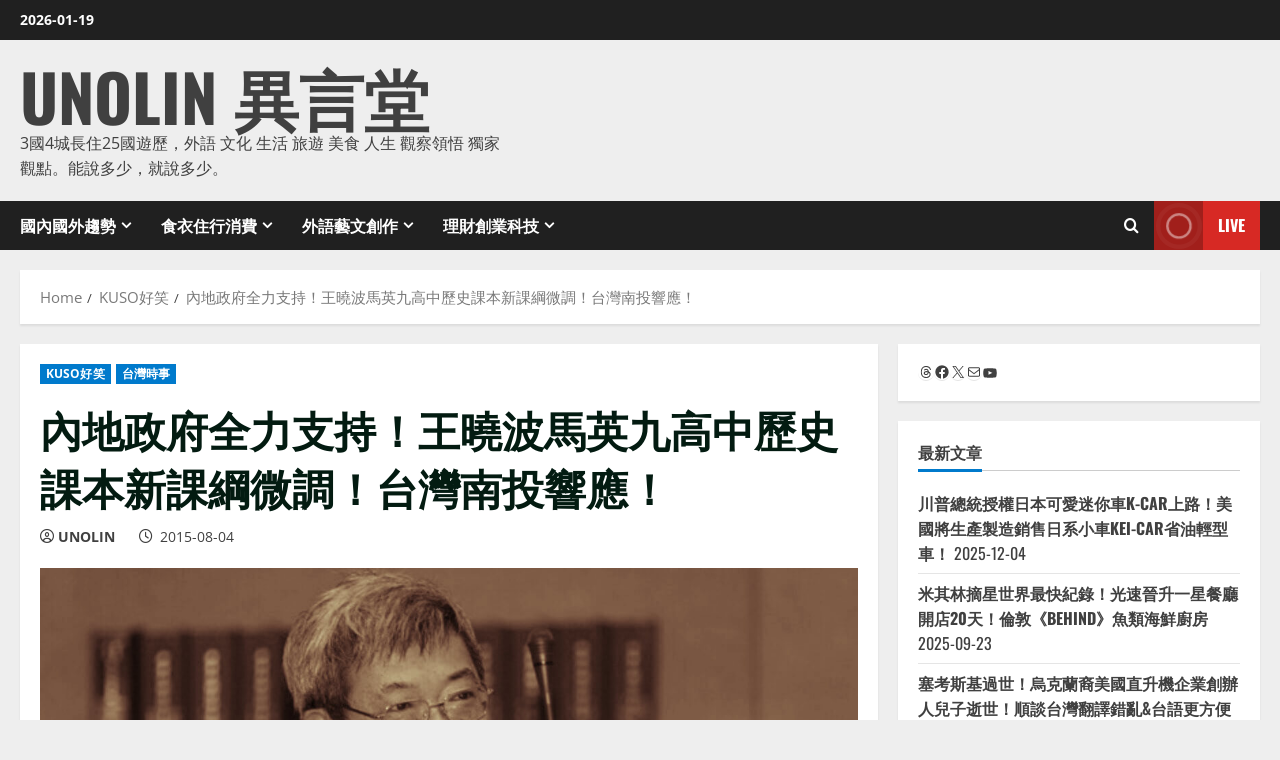

--- FILE ---
content_type: text/html; charset=UTF-8
request_url: https://www.unolin.com/taiwan-china-political-ideology-history-textbook-curriculum-changes/
body_size: 56450
content:
<!doctype html>
<html lang="zh-TW">

<head><meta charset="UTF-8"><script>if(navigator.userAgent.match(/MSIE|Internet Explorer/i)||navigator.userAgent.match(/Trident\/7\..*?rv:11/i)){var href=document.location.href;if(!href.match(/[?&]nowprocket/)){if(href.indexOf("?")==-1){if(href.indexOf("#")==-1){document.location.href=href+"?nowprocket=1"}else{document.location.href=href.replace("#","?nowprocket=1#")}}else{if(href.indexOf("#")==-1){document.location.href=href+"&nowprocket=1"}else{document.location.href=href.replace("#","&nowprocket=1#")}}}}</script><script>(()=>{class RocketLazyLoadScripts{constructor(){this.v="2.0.2",this.userEvents=["keydown","keyup","mousedown","mouseup","mousemove","mouseover","mouseenter","mouseout","mouseleave","touchmove","touchstart","touchend","touchcancel","wheel","click","dblclick","input","visibilitychange"],this.attributeEvents=["onblur","onclick","oncontextmenu","ondblclick","onfocus","onmousedown","onmouseenter","onmouseleave","onmousemove","onmouseout","onmouseover","onmouseup","onmousewheel","onscroll","onsubmit"]}async t(){this.i(),this.o(),/iP(ad|hone)/.test(navigator.userAgent)&&this.h(),this.u(),this.l(this),this.m(),this.k(this),this.p(this),this._(),await Promise.all([this.R(),this.L()]),this.lastBreath=Date.now(),this.S(this),this.P(),this.D(),this.O(),this.M(),await this.C(this.delayedScripts.normal),await this.C(this.delayedScripts.defer),await this.C(this.delayedScripts.async),this.T("domReady"),await this.F(),await this.j(),await this.I(),this.T("windowLoad"),await this.A(),window.dispatchEvent(new Event("rocket-allScriptsLoaded")),this.everythingLoaded=!0,this.lastTouchEnd&&await new Promise((t=>setTimeout(t,500-Date.now()+this.lastTouchEnd))),this.H(),this.T("all"),this.U(),this.W()}i(){this.CSPIssue=sessionStorage.getItem("rocketCSPIssue"),document.addEventListener("securitypolicyviolation",(t=>{this.CSPIssue||"script-src-elem"!==t.violatedDirective||"data"!==t.blockedURI||(this.CSPIssue=!0,sessionStorage.setItem("rocketCSPIssue",!0))}),{isRocket:!0})}o(){window.addEventListener("pageshow",(t=>{this.persisted=t.persisted,this.realWindowLoadedFired=!0}),{isRocket:!0}),window.addEventListener("pagehide",(()=>{this.onFirstUserAction=null}),{isRocket:!0})}h(){let t;function e(e){t=e}window.addEventListener("touchstart",e,{isRocket:!0}),window.addEventListener("touchend",(function i(o){Math.abs(o.changedTouches[0].pageX-t.changedTouches[0].pageX)<10&&Math.abs(o.changedTouches[0].pageY-t.changedTouches[0].pageY)<10&&o.timeStamp-t.timeStamp<200&&(o.target.dispatchEvent(new PointerEvent("click",{target:o.target,bubbles:!0,cancelable:!0})),event.preventDefault(),window.removeEventListener("touchstart",e,{isRocket:!0}),window.removeEventListener("touchend",i,{isRocket:!0}))}),{isRocket:!0})}q(t){this.userActionTriggered||("mousemove"!==t.type||this.firstMousemoveIgnored?"keyup"===t.type||"mouseover"===t.type||"mouseout"===t.type||(this.userActionTriggered=!0,this.onFirstUserAction&&this.onFirstUserAction()):this.firstMousemoveIgnored=!0),"click"===t.type&&t.preventDefault(),this.savedUserEvents.length>0&&(t.stopPropagation(),t.stopImmediatePropagation()),"touchstart"===this.lastEvent&&"touchend"===t.type&&(this.lastTouchEnd=Date.now()),"click"===t.type&&(this.lastTouchEnd=0),this.lastEvent=t.type,this.savedUserEvents.push(t)}u(){this.savedUserEvents=[],this.userEventHandler=this.q.bind(this),this.userEvents.forEach((t=>window.addEventListener(t,this.userEventHandler,{passive:!1,isRocket:!0})))}U(){this.userEvents.forEach((t=>window.removeEventListener(t,this.userEventHandler,{passive:!1,isRocket:!0}))),this.savedUserEvents.forEach((t=>{t.target.dispatchEvent(new window[t.constructor.name](t.type,t))}))}m(){this.eventsMutationObserver=new MutationObserver((t=>{const e="return false";for(const i of t){if("attributes"===i.type){const t=i.target.getAttribute(i.attributeName);t&&t!==e&&(i.target.setAttribute("data-rocket-"+i.attributeName,t),i.target.setAttribute(i.attributeName,e))}"childList"===i.type&&i.addedNodes.forEach((t=>{if(t.nodeType===Node.ELEMENT_NODE)for(const i of t.attributes)this.attributeEvents.includes(i.name)&&i.value&&""!==i.value&&(t.setAttribute("data-rocket-"+i.name,i.value),t.setAttribute(i.name,e))}))}})),this.eventsMutationObserver.observe(document,{subtree:!0,childList:!0,attributeFilter:this.attributeEvents})}H(){this.eventsMutationObserver.disconnect(),this.attributeEvents.forEach((t=>{document.querySelectorAll("[data-rocket-"+t+"]").forEach((e=>{e.setAttribute(t,e.getAttribute("data-rocket-"+t)),e.removeAttribute("data-rocket-"+t)}))}))}k(t){Object.defineProperty(HTMLElement.prototype,"onclick",{get(){return this.rocketonclick},set(e){this.rocketonclick=e,this.setAttribute(t.everythingLoaded?"onclick":"data-rocket-onclick","this.rocketonclick(event)")}})}S(t){function e(e,i){let o=e[i];e[i]=null,Object.defineProperty(e,i,{get:()=>o,set(s){t.everythingLoaded?o=s:e["rocket"+i]=o=s}})}e(document,"onreadystatechange"),e(window,"onload"),e(window,"onpageshow");try{Object.defineProperty(document,"readyState",{get:()=>t.rocketReadyState,set(e){t.rocketReadyState=e},configurable:!0}),document.readyState="loading"}catch(t){console.log("WPRocket DJE readyState conflict, bypassing")}}l(t){this.originalAddEventListener=EventTarget.prototype.addEventListener,this.originalRemoveEventListener=EventTarget.prototype.removeEventListener,this.savedEventListeners=[],EventTarget.prototype.addEventListener=function(e,i,o){o&&o.isRocket||!t.B(e,this)&&!t.userEvents.includes(e)||t.B(e,this)&&!t.userActionTriggered||e.startsWith("rocket-")?t.originalAddEventListener.call(this,e,i,o):t.savedEventListeners.push({target:this,remove:!1,type:e,func:i,options:o})},EventTarget.prototype.removeEventListener=function(e,i,o){o&&o.isRocket||!t.B(e,this)&&!t.userEvents.includes(e)||t.B(e,this)&&!t.userActionTriggered||e.startsWith("rocket-")?t.originalRemoveEventListener.call(this,e,i,o):t.savedEventListeners.push({target:this,remove:!0,type:e,func:i,options:o})}}T(t){"all"===t&&(EventTarget.prototype.addEventListener=this.originalAddEventListener,EventTarget.prototype.removeEventListener=this.originalRemoveEventListener),this.savedEventListeners=this.savedEventListeners.filter((e=>{let i=e.type,o=e.target||window;return"domReady"===t&&"DOMContentLoaded"!==i&&"readystatechange"!==i||("windowLoad"===t&&"load"!==i&&"readystatechange"!==i&&"pageshow"!==i||(this.B(i,o)&&(i="rocket-"+i),e.remove?o.removeEventListener(i,e.func,e.options):o.addEventListener(i,e.func,e.options),!1))}))}p(t){let e;function i(e){return t.everythingLoaded?e:e.split(" ").map((t=>"load"===t||t.startsWith("load.")?"rocket-jquery-load":t)).join(" ")}function o(o){function s(e){const s=o.fn[e];o.fn[e]=o.fn.init.prototype[e]=function(){return this[0]===window&&t.userActionTriggered&&("string"==typeof arguments[0]||arguments[0]instanceof String?arguments[0]=i(arguments[0]):"object"==typeof arguments[0]&&Object.keys(arguments[0]).forEach((t=>{const e=arguments[0][t];delete arguments[0][t],arguments[0][i(t)]=e}))),s.apply(this,arguments),this}}if(o&&o.fn&&!t.allJQueries.includes(o)){const e={DOMContentLoaded:[],"rocket-DOMContentLoaded":[]};for(const t in e)document.addEventListener(t,(()=>{e[t].forEach((t=>t()))}),{isRocket:!0});o.fn.ready=o.fn.init.prototype.ready=function(i){function s(){parseInt(o.fn.jquery)>2?setTimeout((()=>i.bind(document)(o))):i.bind(document)(o)}return t.realDomReadyFired?!t.userActionTriggered||t.fauxDomReadyFired?s():e["rocket-DOMContentLoaded"].push(s):e.DOMContentLoaded.push(s),o([])},s("on"),s("one"),s("off"),t.allJQueries.push(o)}e=o}t.allJQueries=[],o(window.jQuery),Object.defineProperty(window,"jQuery",{get:()=>e,set(t){o(t)}})}P(){const t=new Map;document.write=document.writeln=function(e){const i=document.currentScript,o=document.createRange(),s=i.parentElement;let n=t.get(i);void 0===n&&(n=i.nextSibling,t.set(i,n));const a=document.createDocumentFragment();o.setStart(a,0),a.appendChild(o.createContextualFragment(e)),s.insertBefore(a,n)}}async R(){return new Promise((t=>{this.userActionTriggered?t():this.onFirstUserAction=t}))}async L(){return new Promise((t=>{document.addEventListener("DOMContentLoaded",(()=>{this.realDomReadyFired=!0,t()}),{isRocket:!0})}))}async I(){return this.realWindowLoadedFired?Promise.resolve():new Promise((t=>{window.addEventListener("load",t,{isRocket:!0})}))}M(){this.pendingScripts=[];this.scriptsMutationObserver=new MutationObserver((t=>{for(const e of t)e.addedNodes.forEach((t=>{"SCRIPT"!==t.tagName||t.noModule||t.isWPRocket||this.pendingScripts.push({script:t,promise:new Promise((e=>{const i=()=>{const i=this.pendingScripts.findIndex((e=>e.script===t));i>=0&&this.pendingScripts.splice(i,1),e()};t.addEventListener("load",i,{isRocket:!0}),t.addEventListener("error",i,{isRocket:!0}),setTimeout(i,1e3)}))})}))})),this.scriptsMutationObserver.observe(document,{childList:!0,subtree:!0})}async j(){await this.J(),this.pendingScripts.length?(await this.pendingScripts[0].promise,await this.j()):this.scriptsMutationObserver.disconnect()}D(){this.delayedScripts={normal:[],async:[],defer:[]},document.querySelectorAll("script[type$=rocketlazyloadscript]").forEach((t=>{t.hasAttribute("data-rocket-src")?t.hasAttribute("async")&&!1!==t.async?this.delayedScripts.async.push(t):t.hasAttribute("defer")&&!1!==t.defer||"module"===t.getAttribute("data-rocket-type")?this.delayedScripts.defer.push(t):this.delayedScripts.normal.push(t):this.delayedScripts.normal.push(t)}))}async _(){await this.L();let t=[];document.querySelectorAll("script[type$=rocketlazyloadscript][data-rocket-src]").forEach((e=>{let i=e.getAttribute("data-rocket-src");if(i&&!i.startsWith("data:")){i.startsWith("//")&&(i=location.protocol+i);try{const o=new URL(i).origin;o!==location.origin&&t.push({src:o,crossOrigin:e.crossOrigin||"module"===e.getAttribute("data-rocket-type")})}catch(t){}}})),t=[...new Map(t.map((t=>[JSON.stringify(t),t]))).values()],this.N(t,"preconnect")}async $(t){if(await this.G(),!0!==t.noModule||!("noModule"in HTMLScriptElement.prototype))return new Promise((e=>{let i;function o(){(i||t).setAttribute("data-rocket-status","executed"),e()}try{if(navigator.userAgent.includes("Firefox/")||""===navigator.vendor||this.CSPIssue)i=document.createElement("script"),[...t.attributes].forEach((t=>{let e=t.nodeName;"type"!==e&&("data-rocket-type"===e&&(e="type"),"data-rocket-src"===e&&(e="src"),i.setAttribute(e,t.nodeValue))})),t.text&&(i.text=t.text),t.nonce&&(i.nonce=t.nonce),i.hasAttribute("src")?(i.addEventListener("load",o,{isRocket:!0}),i.addEventListener("error",(()=>{i.setAttribute("data-rocket-status","failed-network"),e()}),{isRocket:!0}),setTimeout((()=>{i.isConnected||e()}),1)):(i.text=t.text,o()),i.isWPRocket=!0,t.parentNode.replaceChild(i,t);else{const i=t.getAttribute("data-rocket-type"),s=t.getAttribute("data-rocket-src");i?(t.type=i,t.removeAttribute("data-rocket-type")):t.removeAttribute("type"),t.addEventListener("load",o,{isRocket:!0}),t.addEventListener("error",(i=>{this.CSPIssue&&i.target.src.startsWith("data:")?(console.log("WPRocket: CSP fallback activated"),t.removeAttribute("src"),this.$(t).then(e)):(t.setAttribute("data-rocket-status","failed-network"),e())}),{isRocket:!0}),s?(t.fetchPriority="high",t.removeAttribute("data-rocket-src"),t.src=s):t.src="data:text/javascript;base64,"+window.btoa(unescape(encodeURIComponent(t.text)))}}catch(i){t.setAttribute("data-rocket-status","failed-transform"),e()}}));t.setAttribute("data-rocket-status","skipped")}async C(t){const e=t.shift();return e?(e.isConnected&&await this.$(e),this.C(t)):Promise.resolve()}O(){this.N([...this.delayedScripts.normal,...this.delayedScripts.defer,...this.delayedScripts.async],"preload")}N(t,e){this.trash=this.trash||[];let i=!0;var o=document.createDocumentFragment();t.forEach((t=>{const s=t.getAttribute&&t.getAttribute("data-rocket-src")||t.src;if(s&&!s.startsWith("data:")){const n=document.createElement("link");n.href=s,n.rel=e,"preconnect"!==e&&(n.as="script",n.fetchPriority=i?"high":"low"),t.getAttribute&&"module"===t.getAttribute("data-rocket-type")&&(n.crossOrigin=!0),t.crossOrigin&&(n.crossOrigin=t.crossOrigin),t.integrity&&(n.integrity=t.integrity),t.nonce&&(n.nonce=t.nonce),o.appendChild(n),this.trash.push(n),i=!1}})),document.head.appendChild(o)}W(){this.trash.forEach((t=>t.remove()))}async F(){try{document.readyState="interactive"}catch(t){}this.fauxDomReadyFired=!0;try{await this.G(),document.dispatchEvent(new Event("rocket-readystatechange")),await this.G(),document.rocketonreadystatechange&&document.rocketonreadystatechange(),await this.G(),document.dispatchEvent(new Event("rocket-DOMContentLoaded")),await this.G(),window.dispatchEvent(new Event("rocket-DOMContentLoaded"))}catch(t){console.error(t)}}async A(){try{document.readyState="complete"}catch(t){}try{await this.G(),document.dispatchEvent(new Event("rocket-readystatechange")),await this.G(),document.rocketonreadystatechange&&document.rocketonreadystatechange(),await this.G(),window.dispatchEvent(new Event("rocket-load")),await this.G(),window.rocketonload&&window.rocketonload(),await this.G(),this.allJQueries.forEach((t=>t(window).trigger("rocket-jquery-load"))),await this.G();const t=new Event("rocket-pageshow");t.persisted=this.persisted,window.dispatchEvent(t),await this.G(),window.rocketonpageshow&&window.rocketonpageshow({persisted:this.persisted})}catch(t){console.error(t)}}async G(){Date.now()-this.lastBreath>45&&(await this.J(),this.lastBreath=Date.now())}async J(){return document.hidden?new Promise((t=>setTimeout(t))):new Promise((t=>requestAnimationFrame(t)))}B(t,e){return e===document&&"readystatechange"===t||(e===document&&"DOMContentLoaded"===t||(e===window&&"DOMContentLoaded"===t||(e===window&&"load"===t||e===window&&"pageshow"===t)))}static run(){(new RocketLazyLoadScripts).t()}}RocketLazyLoadScripts.run()})();</script>
  
  <meta name="viewport" content="width=device-width, initial-scale=1">
  <link rel="profile" href="http://gmpg.org/xfn/11">
<script type="rocketlazyloadscript" async data-rocket-src="https://pagead2.googlesyndication.com/pagead/js/adsbygoogle.js?client=ca-pub-3739359644013887"
     crossorigin="anonymous"></script>
  <meta name='robots' content='index, follow, max-image-preview:large, max-snippet:-1, max-video-preview:-1' />
<link rel='preload' href='https://www.unolin.com/wp-content/themes/morenews/assets/fonts/oswald/oswald-regular.woff2' as='font' type='font/woff2' crossorigin='anonymous'>
<link rel='preload' href='https://www.unolin.com/wp-content/themes/morenews/assets/fonts/oswald/oswald-700.woff2' as='font' type='font/woff2' crossorigin='anonymous'>
<link rel='preload' href='https://www.unolin.com/wp-content/themes/morenews/assets/fonts/open-sans/open-sans-regular.woff2' as='font' type='font/woff2' crossorigin='anonymous'>
<link rel='preload' href='https://www.unolin.com/wp-content/themes/morenews/assets/fonts/open-sans/open-sans-700.woff2' as='font' type='font/woff2' crossorigin='anonymous'>

	<!-- This site is optimized with the Yoast SEO plugin v26.7 - https://yoast.com/wordpress/plugins/seo/ -->
	<title>內地政府全力支持！王曉波馬英九高中歷史課本新課綱微調！台灣南投響應！</title>
	<meta name="description" content="內地支持 王曉波歷史新課綱 前言 是的！沒錯！正如標題所示！ 內地政府惟一支持王曉波、馬英九要的台灣中華民國高中歷史新課綱微調！ &nbsp; 相關新聞 不信的話，請看以下新聞！ ★ 2015.08.04【南投縣立高中只用新課綱 綠營提案擋下| 蘋果日報】" />
	<link rel="canonical" href="https://www.unolin.com/taiwan-china-political-ideology-history-textbook-curriculum-changes/" />
	<meta property="og:locale" content="zh_TW" />
	<meta property="og:type" content="article" />
	<meta property="og:title" content="內地政府全力支持！王曉波馬英九高中歷史課本新課綱微調！台灣南投響應！" />
	<meta property="og:description" content="內地支持 王曉波歷史新課綱 前言 是的！沒錯！正如標題所示！ 內地政府惟一支持王曉波、馬英九要的台灣中華民國高中歷史新課綱微調！ &nbsp; 相關新聞 不信的話，請看以下新聞！ ★ 2015.08.04【南投縣立高中只用新課綱 綠營提案擋下| 蘋果日報】" />
	<meta property="og:url" content="https://www.unolin.com/taiwan-china-political-ideology-history-textbook-curriculum-changes/" />
	<meta property="og:site_name" content="UNOLIN 異言堂" />
	<meta property="article:published_time" content="2015-08-04T11:34:02+00:00" />
	<meta property="article:modified_time" content="2021-11-11T06:33:11+00:00" />
	<meta property="og:image" content="https://www.unolin.com/wp-content/uploads/王曉波_高中歷史_課綱爭議.jpg" />
	<meta property="og:image:width" content="1200" />
	<meta property="og:image:height" content="630" />
	<meta property="og:image:type" content="image/jpeg" />
	<meta name="author" content="UNOLIN" />
	<meta name="twitter:card" content="summary_large_image" />
	<meta name="twitter:creator" content="@unolin" />
	<meta name="twitter:site" content="@unolin" />
	<meta name="twitter:label1" content="作者:" />
	<meta name="twitter:data1" content="UNOLIN" />
	<meta name="twitter:label2" content="預估閱讀時間" />
	<meta name="twitter:data2" content="2 分鐘" />
	<script type="application/ld+json" class="yoast-schema-graph">{"@context":"https://schema.org","@graph":[{"@type":"Article","@id":"https://www.unolin.com/taiwan-china-political-ideology-history-textbook-curriculum-changes/#article","isPartOf":{"@id":"https://www.unolin.com/taiwan-china-political-ideology-history-textbook-curriculum-changes/"},"author":{"name":"UNOLIN","@id":"https://www.unolin.com/#/schema/person/9e7d8f1cb409827fa0bdde45d19fb6ff"},"headline":"內地政府全力支持！王曉波馬英九高中歷史課本新課綱微調！台灣南投響應！","datePublished":"2015-08-04T11:34:02+00:00","dateModified":"2021-11-11T06:33:11+00:00","mainEntityOfPage":{"@id":"https://www.unolin.com/taiwan-china-political-ideology-history-textbook-curriculum-changes/"},"wordCount":93,"commentCount":0,"publisher":{"@id":"https://www.unolin.com/#/schema/person/9e7d8f1cb409827fa0bdde45d19fb6ff"},"image":{"@id":"https://www.unolin.com/taiwan-china-political-ideology-history-textbook-curriculum-changes/#primaryimage"},"thumbnailUrl":"https://www.unolin.com/wp-content/uploads/王曉波_高中歷史_課綱爭議.jpg","keywords":["內地","南投","受難者","國民黨","微調","教科書","斯德哥爾摩症候群","新課綱","極統派","歷史","王曉波","白色恐怖","課本","課綱微調","高中"],"articleSection":["KUSO好笑","台灣時事"],"inLanguage":"zh-TW","potentialAction":[{"@type":"CommentAction","name":"Comment","target":["https://www.unolin.com/taiwan-china-political-ideology-history-textbook-curriculum-changes/#respond"]}]},{"@type":"WebPage","@id":"https://www.unolin.com/taiwan-china-political-ideology-history-textbook-curriculum-changes/","url":"https://www.unolin.com/taiwan-china-political-ideology-history-textbook-curriculum-changes/","name":"內地政府全力支持！王曉波馬英九高中歷史課本新課綱微調！台灣南投響應！","isPartOf":{"@id":"https://www.unolin.com/#website"},"primaryImageOfPage":{"@id":"https://www.unolin.com/taiwan-china-political-ideology-history-textbook-curriculum-changes/#primaryimage"},"image":{"@id":"https://www.unolin.com/taiwan-china-political-ideology-history-textbook-curriculum-changes/#primaryimage"},"thumbnailUrl":"https://www.unolin.com/wp-content/uploads/王曉波_高中歷史_課綱爭議.jpg","datePublished":"2015-08-04T11:34:02+00:00","dateModified":"2021-11-11T06:33:11+00:00","description":"內地支持 王曉波歷史新課綱 前言 是的！沒錯！正如標題所示！ 內地政府惟一支持王曉波、馬英九要的台灣中華民國高中歷史新課綱微調！ &nbsp; 相關新聞 不信的話，請看以下新聞！ ★ 2015.08.04【南投縣立高中只用新課綱 綠營提案擋下| 蘋果日報】","breadcrumb":{"@id":"https://www.unolin.com/taiwan-china-political-ideology-history-textbook-curriculum-changes/#breadcrumb"},"inLanguage":"zh-TW","potentialAction":[{"@type":"ReadAction","target":["https://www.unolin.com/taiwan-china-political-ideology-history-textbook-curriculum-changes/"]}]},{"@type":"ImageObject","inLanguage":"zh-TW","@id":"https://www.unolin.com/taiwan-china-political-ideology-history-textbook-curriculum-changes/#primaryimage","url":"https://www.unolin.com/wp-content/uploads/王曉波_高中歷史_課綱爭議.jpg","contentUrl":"https://www.unolin.com/wp-content/uploads/王曉波_高中歷史_課綱爭議.jpg","width":1200,"height":630,"caption":"王曉波-馬英九-高中-歷史-教科書-課綱-課本"},{"@type":"BreadcrumbList","@id":"https://www.unolin.com/taiwan-china-political-ideology-history-textbook-curriculum-changes/#breadcrumb","itemListElement":[{"@type":"ListItem","position":1,"name":"UNOLIN異言堂","item":"https://www.unolin.com/"},{"@type":"ListItem","position":2,"name":"台灣時事","item":"https://www.unolin.com/taiwan-relevant-issues/"},{"@type":"ListItem","position":3,"name":"內地政府全力支持！王曉波馬英九高中歷史課本新課綱微調！台灣南投響應！"}]},{"@type":"WebSite","@id":"https://www.unolin.com/#website","url":"https://www.unolin.com/","name":"UNOLIN 異言堂-台北-台南-布宜諾-西雅圖-四城往事","description":"3國4城長住25國遊歷，外語 文化 生活 旅遊 美食 人生 觀察領悟 獨家觀點。能說多少，就說多少。","publisher":{"@id":"https://www.unolin.com/#/schema/person/9e7d8f1cb409827fa0bdde45d19fb6ff"},"potentialAction":[{"@type":"SearchAction","target":{"@type":"EntryPoint","urlTemplate":"https://www.unolin.com/?s={search_term_string}"},"query-input":{"@type":"PropertyValueSpecification","valueRequired":true,"valueName":"search_term_string"}}],"inLanguage":"zh-TW"},{"@type":["Person","Organization"],"@id":"https://www.unolin.com/#/schema/person/9e7d8f1cb409827fa0bdde45d19fb6ff","name":"UNOLIN","image":{"@type":"ImageObject","inLanguage":"zh-TW","@id":"https://www.unolin.com/#/schema/person/image/","url":"https://www.unolin.com/wp-content/uploads/黑背景編輯版PNG檔.png","contentUrl":"https://www.unolin.com/wp-content/uploads/黑背景編輯版PNG檔.png","width":212,"height":214,"caption":"UNOLIN"},"logo":{"@id":"https://www.unolin.com/#/schema/person/image/"}}]}</script>
	<!-- / Yoast SEO plugin. -->


<link rel='dns-prefetch' href='//www.googletagmanager.com' />
<link rel='dns-prefetch' href='//pagead2.googlesyndication.com' />
<link rel='preconnect' href='https://fonts.googleapis.com' />
<link rel='preconnect' href='https://fonts.gstatic.com' />
<link rel="alternate" type="application/rss+xml" title="訂閱《UNOLIN 異言堂》&raquo; 資訊提供" href="https://www.unolin.com/feed/" />
<link rel="alternate" type="application/rss+xml" title="訂閱《UNOLIN 異言堂》&raquo; 留言的資訊提供" href="https://www.unolin.com/comments/feed/" />
<link rel="alternate" type="application/rss+xml" title="訂閱《UNOLIN 異言堂 》&raquo;〈內地政府全力支持！王曉波馬英九高中歷史課本新課綱微調！台灣南投響應！〉留言的資訊提供" href="https://www.unolin.com/taiwan-china-political-ideology-history-textbook-curriculum-changes/feed/" />
<link rel="alternate" title="oEmbed (JSON)" type="application/json+oembed" href="https://www.unolin.com/wp-json/oembed/1.0/embed?url=https%3A%2F%2Fwww.unolin.com%2Ftaiwan-china-political-ideology-history-textbook-curriculum-changes%2F" />
<link rel="alternate" title="oEmbed (XML)" type="text/xml+oembed" href="https://www.unolin.com/wp-json/oembed/1.0/embed?url=https%3A%2F%2Fwww.unolin.com%2Ftaiwan-china-political-ideology-history-textbook-curriculum-changes%2F&#038;format=xml" />
<style id='wp-img-auto-sizes-contain-inline-css' type='text/css'>
img:is([sizes=auto i],[sizes^="auto," i]){contain-intrinsic-size:3000px 1500px}
/*# sourceURL=wp-img-auto-sizes-contain-inline-css */
</style>
<style id='wp-emoji-styles-inline-css' type='text/css'>

	img.wp-smiley, img.emoji {
		display: inline !important;
		border: none !important;
		box-shadow: none !important;
		height: 1em !important;
		width: 1em !important;
		margin: 0 0.07em !important;
		vertical-align: -0.1em !important;
		background: none !important;
		padding: 0 !important;
	}
/*# sourceURL=wp-emoji-styles-inline-css */
</style>
<style id='wp-block-library-inline-css' type='text/css'>
:root{--wp-block-synced-color:#7a00df;--wp-block-synced-color--rgb:122,0,223;--wp-bound-block-color:var(--wp-block-synced-color);--wp-editor-canvas-background:#ddd;--wp-admin-theme-color:#007cba;--wp-admin-theme-color--rgb:0,124,186;--wp-admin-theme-color-darker-10:#006ba1;--wp-admin-theme-color-darker-10--rgb:0,107,160.5;--wp-admin-theme-color-darker-20:#005a87;--wp-admin-theme-color-darker-20--rgb:0,90,135;--wp-admin-border-width-focus:2px}@media (min-resolution:192dpi){:root{--wp-admin-border-width-focus:1.5px}}.wp-element-button{cursor:pointer}:root .has-very-light-gray-background-color{background-color:#eee}:root .has-very-dark-gray-background-color{background-color:#313131}:root .has-very-light-gray-color{color:#eee}:root .has-very-dark-gray-color{color:#313131}:root .has-vivid-green-cyan-to-vivid-cyan-blue-gradient-background{background:linear-gradient(135deg,#00d084,#0693e3)}:root .has-purple-crush-gradient-background{background:linear-gradient(135deg,#34e2e4,#4721fb 50%,#ab1dfe)}:root .has-hazy-dawn-gradient-background{background:linear-gradient(135deg,#faaca8,#dad0ec)}:root .has-subdued-olive-gradient-background{background:linear-gradient(135deg,#fafae1,#67a671)}:root .has-atomic-cream-gradient-background{background:linear-gradient(135deg,#fdd79a,#004a59)}:root .has-nightshade-gradient-background{background:linear-gradient(135deg,#330968,#31cdcf)}:root .has-midnight-gradient-background{background:linear-gradient(135deg,#020381,#2874fc)}:root{--wp--preset--font-size--normal:16px;--wp--preset--font-size--huge:42px}.has-regular-font-size{font-size:1em}.has-larger-font-size{font-size:2.625em}.has-normal-font-size{font-size:var(--wp--preset--font-size--normal)}.has-huge-font-size{font-size:var(--wp--preset--font-size--huge)}.has-text-align-center{text-align:center}.has-text-align-left{text-align:left}.has-text-align-right{text-align:right}.has-fit-text{white-space:nowrap!important}#end-resizable-editor-section{display:none}.aligncenter{clear:both}.items-justified-left{justify-content:flex-start}.items-justified-center{justify-content:center}.items-justified-right{justify-content:flex-end}.items-justified-space-between{justify-content:space-between}.screen-reader-text{border:0;clip-path:inset(50%);height:1px;margin:-1px;overflow:hidden;padding:0;position:absolute;width:1px;word-wrap:normal!important}.screen-reader-text:focus{background-color:#ddd;clip-path:none;color:#444;display:block;font-size:1em;height:auto;left:5px;line-height:normal;padding:15px 23px 14px;text-decoration:none;top:5px;width:auto;z-index:100000}html :where(.has-border-color){border-style:solid}html :where([style*=border-top-color]){border-top-style:solid}html :where([style*=border-right-color]){border-right-style:solid}html :where([style*=border-bottom-color]){border-bottom-style:solid}html :where([style*=border-left-color]){border-left-style:solid}html :where([style*=border-width]){border-style:solid}html :where([style*=border-top-width]){border-top-style:solid}html :where([style*=border-right-width]){border-right-style:solid}html :where([style*=border-bottom-width]){border-bottom-style:solid}html :where([style*=border-left-width]){border-left-style:solid}html :where(img[class*=wp-image-]){height:auto;max-width:100%}:where(figure){margin:0 0 1em}html :where(.is-position-sticky){--wp-admin--admin-bar--position-offset:var(--wp-admin--admin-bar--height,0px)}@media screen and (max-width:600px){html :where(.is-position-sticky){--wp-admin--admin-bar--position-offset:0px}}

/*# sourceURL=wp-block-library-inline-css */
</style><style id='wp-block-heading-inline-css' type='text/css'>
h1:where(.wp-block-heading).has-background,h2:where(.wp-block-heading).has-background,h3:where(.wp-block-heading).has-background,h4:where(.wp-block-heading).has-background,h5:where(.wp-block-heading).has-background,h6:where(.wp-block-heading).has-background{padding:1.25em 2.375em}h1.has-text-align-left[style*=writing-mode]:where([style*=vertical-lr]),h1.has-text-align-right[style*=writing-mode]:where([style*=vertical-rl]),h2.has-text-align-left[style*=writing-mode]:where([style*=vertical-lr]),h2.has-text-align-right[style*=writing-mode]:where([style*=vertical-rl]),h3.has-text-align-left[style*=writing-mode]:where([style*=vertical-lr]),h3.has-text-align-right[style*=writing-mode]:where([style*=vertical-rl]),h4.has-text-align-left[style*=writing-mode]:where([style*=vertical-lr]),h4.has-text-align-right[style*=writing-mode]:where([style*=vertical-rl]),h5.has-text-align-left[style*=writing-mode]:where([style*=vertical-lr]),h5.has-text-align-right[style*=writing-mode]:where([style*=vertical-rl]),h6.has-text-align-left[style*=writing-mode]:where([style*=vertical-lr]),h6.has-text-align-right[style*=writing-mode]:where([style*=vertical-rl]){rotate:180deg}
/*# sourceURL=https://www.unolin.com/wp-includes/blocks/heading/style.min.css */
</style>
<style id='wp-block-image-inline-css' type='text/css'>
.wp-block-image>a,.wp-block-image>figure>a{display:inline-block}.wp-block-image img{box-sizing:border-box;height:auto;max-width:100%;vertical-align:bottom}@media not (prefers-reduced-motion){.wp-block-image img.hide{visibility:hidden}.wp-block-image img.show{animation:show-content-image .4s}}.wp-block-image[style*=border-radius] img,.wp-block-image[style*=border-radius]>a{border-radius:inherit}.wp-block-image.has-custom-border img{box-sizing:border-box}.wp-block-image.aligncenter{text-align:center}.wp-block-image.alignfull>a,.wp-block-image.alignwide>a{width:100%}.wp-block-image.alignfull img,.wp-block-image.alignwide img{height:auto;width:100%}.wp-block-image .aligncenter,.wp-block-image .alignleft,.wp-block-image .alignright,.wp-block-image.aligncenter,.wp-block-image.alignleft,.wp-block-image.alignright{display:table}.wp-block-image .aligncenter>figcaption,.wp-block-image .alignleft>figcaption,.wp-block-image .alignright>figcaption,.wp-block-image.aligncenter>figcaption,.wp-block-image.alignleft>figcaption,.wp-block-image.alignright>figcaption{caption-side:bottom;display:table-caption}.wp-block-image .alignleft{float:left;margin:.5em 1em .5em 0}.wp-block-image .alignright{float:right;margin:.5em 0 .5em 1em}.wp-block-image .aligncenter{margin-left:auto;margin-right:auto}.wp-block-image :where(figcaption){margin-bottom:1em;margin-top:.5em}.wp-block-image.is-style-circle-mask img{border-radius:9999px}@supports ((-webkit-mask-image:none) or (mask-image:none)) or (-webkit-mask-image:none){.wp-block-image.is-style-circle-mask img{border-radius:0;-webkit-mask-image:url('data:image/svg+xml;utf8,<svg viewBox="0 0 100 100" xmlns="http://www.w3.org/2000/svg"><circle cx="50" cy="50" r="50"/></svg>');mask-image:url('data:image/svg+xml;utf8,<svg viewBox="0 0 100 100" xmlns="http://www.w3.org/2000/svg"><circle cx="50" cy="50" r="50"/></svg>');mask-mode:alpha;-webkit-mask-position:center;mask-position:center;-webkit-mask-repeat:no-repeat;mask-repeat:no-repeat;-webkit-mask-size:contain;mask-size:contain}}:root :where(.wp-block-image.is-style-rounded img,.wp-block-image .is-style-rounded img){border-radius:9999px}.wp-block-image figure{margin:0}.wp-lightbox-container{display:flex;flex-direction:column;position:relative}.wp-lightbox-container img{cursor:zoom-in}.wp-lightbox-container img:hover+button{opacity:1}.wp-lightbox-container button{align-items:center;backdrop-filter:blur(16px) saturate(180%);background-color:#5a5a5a40;border:none;border-radius:4px;cursor:zoom-in;display:flex;height:20px;justify-content:center;opacity:0;padding:0;position:absolute;right:16px;text-align:center;top:16px;width:20px;z-index:100}@media not (prefers-reduced-motion){.wp-lightbox-container button{transition:opacity .2s ease}}.wp-lightbox-container button:focus-visible{outline:3px auto #5a5a5a40;outline:3px auto -webkit-focus-ring-color;outline-offset:3px}.wp-lightbox-container button:hover{cursor:pointer;opacity:1}.wp-lightbox-container button:focus{opacity:1}.wp-lightbox-container button:focus,.wp-lightbox-container button:hover,.wp-lightbox-container button:not(:hover):not(:active):not(.has-background){background-color:#5a5a5a40;border:none}.wp-lightbox-overlay{box-sizing:border-box;cursor:zoom-out;height:100vh;left:0;overflow:hidden;position:fixed;top:0;visibility:hidden;width:100%;z-index:100000}.wp-lightbox-overlay .close-button{align-items:center;cursor:pointer;display:flex;justify-content:center;min-height:40px;min-width:40px;padding:0;position:absolute;right:calc(env(safe-area-inset-right) + 16px);top:calc(env(safe-area-inset-top) + 16px);z-index:5000000}.wp-lightbox-overlay .close-button:focus,.wp-lightbox-overlay .close-button:hover,.wp-lightbox-overlay .close-button:not(:hover):not(:active):not(.has-background){background:none;border:none}.wp-lightbox-overlay .lightbox-image-container{height:var(--wp--lightbox-container-height);left:50%;overflow:hidden;position:absolute;top:50%;transform:translate(-50%,-50%);transform-origin:top left;width:var(--wp--lightbox-container-width);z-index:9999999999}.wp-lightbox-overlay .wp-block-image{align-items:center;box-sizing:border-box;display:flex;height:100%;justify-content:center;margin:0;position:relative;transform-origin:0 0;width:100%;z-index:3000000}.wp-lightbox-overlay .wp-block-image img{height:var(--wp--lightbox-image-height);min-height:var(--wp--lightbox-image-height);min-width:var(--wp--lightbox-image-width);width:var(--wp--lightbox-image-width)}.wp-lightbox-overlay .wp-block-image figcaption{display:none}.wp-lightbox-overlay button{background:none;border:none}.wp-lightbox-overlay .scrim{background-color:#fff;height:100%;opacity:.9;position:absolute;width:100%;z-index:2000000}.wp-lightbox-overlay.active{visibility:visible}@media not (prefers-reduced-motion){.wp-lightbox-overlay.active{animation:turn-on-visibility .25s both}.wp-lightbox-overlay.active img{animation:turn-on-visibility .35s both}.wp-lightbox-overlay.show-closing-animation:not(.active){animation:turn-off-visibility .35s both}.wp-lightbox-overlay.show-closing-animation:not(.active) img{animation:turn-off-visibility .25s both}.wp-lightbox-overlay.zoom.active{animation:none;opacity:1;visibility:visible}.wp-lightbox-overlay.zoom.active .lightbox-image-container{animation:lightbox-zoom-in .4s}.wp-lightbox-overlay.zoom.active .lightbox-image-container img{animation:none}.wp-lightbox-overlay.zoom.active .scrim{animation:turn-on-visibility .4s forwards}.wp-lightbox-overlay.zoom.show-closing-animation:not(.active){animation:none}.wp-lightbox-overlay.zoom.show-closing-animation:not(.active) .lightbox-image-container{animation:lightbox-zoom-out .4s}.wp-lightbox-overlay.zoom.show-closing-animation:not(.active) .lightbox-image-container img{animation:none}.wp-lightbox-overlay.zoom.show-closing-animation:not(.active) .scrim{animation:turn-off-visibility .4s forwards}}@keyframes show-content-image{0%{visibility:hidden}99%{visibility:hidden}to{visibility:visible}}@keyframes turn-on-visibility{0%{opacity:0}to{opacity:1}}@keyframes turn-off-visibility{0%{opacity:1;visibility:visible}99%{opacity:0;visibility:visible}to{opacity:0;visibility:hidden}}@keyframes lightbox-zoom-in{0%{transform:translate(calc((-100vw + var(--wp--lightbox-scrollbar-width))/2 + var(--wp--lightbox-initial-left-position)),calc(-50vh + var(--wp--lightbox-initial-top-position))) scale(var(--wp--lightbox-scale))}to{transform:translate(-50%,-50%) scale(1)}}@keyframes lightbox-zoom-out{0%{transform:translate(-50%,-50%) scale(1);visibility:visible}99%{visibility:visible}to{transform:translate(calc((-100vw + var(--wp--lightbox-scrollbar-width))/2 + var(--wp--lightbox-initial-left-position)),calc(-50vh + var(--wp--lightbox-initial-top-position))) scale(var(--wp--lightbox-scale));visibility:hidden}}
/*# sourceURL=https://www.unolin.com/wp-includes/blocks/image/style.min.css */
</style>
<style id='wp-block-image-theme-inline-css' type='text/css'>
:root :where(.wp-block-image figcaption){color:#555;font-size:13px;text-align:center}.is-dark-theme :root :where(.wp-block-image figcaption){color:#ffffffa6}.wp-block-image{margin:0 0 1em}
/*# sourceURL=https://www.unolin.com/wp-includes/blocks/image/theme.min.css */
</style>
<style id='wp-block-tag-cloud-inline-css' type='text/css'>
.wp-block-tag-cloud{box-sizing:border-box}.wp-block-tag-cloud.aligncenter{justify-content:center;text-align:center}.wp-block-tag-cloud a{display:inline-block;margin-right:5px}.wp-block-tag-cloud span{display:inline-block;margin-left:5px;text-decoration:none}:root :where(.wp-block-tag-cloud.is-style-outline){display:flex;flex-wrap:wrap;gap:1ch}:root :where(.wp-block-tag-cloud.is-style-outline a){border:1px solid;font-size:unset!important;margin-right:0;padding:1ch 2ch;text-decoration:none!important}
/*# sourceURL=https://www.unolin.com/wp-includes/blocks/tag-cloud/style.min.css */
</style>
<style id='wp-block-columns-inline-css' type='text/css'>
.wp-block-columns{box-sizing:border-box;display:flex;flex-wrap:wrap!important}@media (min-width:782px){.wp-block-columns{flex-wrap:nowrap!important}}.wp-block-columns{align-items:normal!important}.wp-block-columns.are-vertically-aligned-top{align-items:flex-start}.wp-block-columns.are-vertically-aligned-center{align-items:center}.wp-block-columns.are-vertically-aligned-bottom{align-items:flex-end}@media (max-width:781px){.wp-block-columns:not(.is-not-stacked-on-mobile)>.wp-block-column{flex-basis:100%!important}}@media (min-width:782px){.wp-block-columns:not(.is-not-stacked-on-mobile)>.wp-block-column{flex-basis:0;flex-grow:1}.wp-block-columns:not(.is-not-stacked-on-mobile)>.wp-block-column[style*=flex-basis]{flex-grow:0}}.wp-block-columns.is-not-stacked-on-mobile{flex-wrap:nowrap!important}.wp-block-columns.is-not-stacked-on-mobile>.wp-block-column{flex-basis:0;flex-grow:1}.wp-block-columns.is-not-stacked-on-mobile>.wp-block-column[style*=flex-basis]{flex-grow:0}:where(.wp-block-columns){margin-bottom:1.75em}:where(.wp-block-columns.has-background){padding:1.25em 2.375em}.wp-block-column{flex-grow:1;min-width:0;overflow-wrap:break-word;word-break:break-word}.wp-block-column.is-vertically-aligned-top{align-self:flex-start}.wp-block-column.is-vertically-aligned-center{align-self:center}.wp-block-column.is-vertically-aligned-bottom{align-self:flex-end}.wp-block-column.is-vertically-aligned-stretch{align-self:stretch}.wp-block-column.is-vertically-aligned-bottom,.wp-block-column.is-vertically-aligned-center,.wp-block-column.is-vertically-aligned-top{width:100%}
/*# sourceURL=https://www.unolin.com/wp-includes/blocks/columns/style.min.css */
</style>
<style id='wp-block-group-inline-css' type='text/css'>
.wp-block-group{box-sizing:border-box}:where(.wp-block-group.wp-block-group-is-layout-constrained){position:relative}
/*# sourceURL=https://www.unolin.com/wp-includes/blocks/group/style.min.css */
</style>
<style id='wp-block-group-theme-inline-css' type='text/css'>
:where(.wp-block-group.has-background){padding:1.25em 2.375em}
/*# sourceURL=https://www.unolin.com/wp-includes/blocks/group/theme.min.css */
</style>
<style id='wp-block-social-links-inline-css' type='text/css'>
.wp-block-social-links{background:none;box-sizing:border-box;margin-left:0;padding-left:0;padding-right:0;text-indent:0}.wp-block-social-links .wp-social-link a,.wp-block-social-links .wp-social-link a:hover{border-bottom:0;box-shadow:none;text-decoration:none}.wp-block-social-links .wp-social-link svg{height:1em;width:1em}.wp-block-social-links .wp-social-link span:not(.screen-reader-text){font-size:.65em;margin-left:.5em;margin-right:.5em}.wp-block-social-links.has-small-icon-size{font-size:16px}.wp-block-social-links,.wp-block-social-links.has-normal-icon-size{font-size:24px}.wp-block-social-links.has-large-icon-size{font-size:36px}.wp-block-social-links.has-huge-icon-size{font-size:48px}.wp-block-social-links.aligncenter{display:flex;justify-content:center}.wp-block-social-links.alignright{justify-content:flex-end}.wp-block-social-link{border-radius:9999px;display:block}@media not (prefers-reduced-motion){.wp-block-social-link{transition:transform .1s ease}}.wp-block-social-link{height:auto}.wp-block-social-link a{align-items:center;display:flex;line-height:0}.wp-block-social-link:hover{transform:scale(1.1)}.wp-block-social-links .wp-block-social-link.wp-social-link{display:inline-block;margin:0;padding:0}.wp-block-social-links .wp-block-social-link.wp-social-link .wp-block-social-link-anchor,.wp-block-social-links .wp-block-social-link.wp-social-link .wp-block-social-link-anchor svg,.wp-block-social-links .wp-block-social-link.wp-social-link .wp-block-social-link-anchor:active,.wp-block-social-links .wp-block-social-link.wp-social-link .wp-block-social-link-anchor:hover,.wp-block-social-links .wp-block-social-link.wp-social-link .wp-block-social-link-anchor:visited{color:currentColor;fill:currentColor}:where(.wp-block-social-links:not(.is-style-logos-only)) .wp-social-link{background-color:#f0f0f0;color:#444}:where(.wp-block-social-links:not(.is-style-logos-only)) .wp-social-link-amazon{background-color:#f90;color:#fff}:where(.wp-block-social-links:not(.is-style-logos-only)) .wp-social-link-bandcamp{background-color:#1ea0c3;color:#fff}:where(.wp-block-social-links:not(.is-style-logos-only)) .wp-social-link-behance{background-color:#0757fe;color:#fff}:where(.wp-block-social-links:not(.is-style-logos-only)) .wp-social-link-bluesky{background-color:#0a7aff;color:#fff}:where(.wp-block-social-links:not(.is-style-logos-only)) .wp-social-link-codepen{background-color:#1e1f26;color:#fff}:where(.wp-block-social-links:not(.is-style-logos-only)) .wp-social-link-deviantart{background-color:#02e49b;color:#fff}:where(.wp-block-social-links:not(.is-style-logos-only)) .wp-social-link-discord{background-color:#5865f2;color:#fff}:where(.wp-block-social-links:not(.is-style-logos-only)) .wp-social-link-dribbble{background-color:#e94c89;color:#fff}:where(.wp-block-social-links:not(.is-style-logos-only)) .wp-social-link-dropbox{background-color:#4280ff;color:#fff}:where(.wp-block-social-links:not(.is-style-logos-only)) .wp-social-link-etsy{background-color:#f45800;color:#fff}:where(.wp-block-social-links:not(.is-style-logos-only)) .wp-social-link-facebook{background-color:#0866ff;color:#fff}:where(.wp-block-social-links:not(.is-style-logos-only)) .wp-social-link-fivehundredpx{background-color:#000;color:#fff}:where(.wp-block-social-links:not(.is-style-logos-only)) .wp-social-link-flickr{background-color:#0461dd;color:#fff}:where(.wp-block-social-links:not(.is-style-logos-only)) .wp-social-link-foursquare{background-color:#e65678;color:#fff}:where(.wp-block-social-links:not(.is-style-logos-only)) .wp-social-link-github{background-color:#24292d;color:#fff}:where(.wp-block-social-links:not(.is-style-logos-only)) .wp-social-link-goodreads{background-color:#eceadd;color:#382110}:where(.wp-block-social-links:not(.is-style-logos-only)) .wp-social-link-google{background-color:#ea4434;color:#fff}:where(.wp-block-social-links:not(.is-style-logos-only)) .wp-social-link-gravatar{background-color:#1d4fc4;color:#fff}:where(.wp-block-social-links:not(.is-style-logos-only)) .wp-social-link-instagram{background-color:#f00075;color:#fff}:where(.wp-block-social-links:not(.is-style-logos-only)) .wp-social-link-lastfm{background-color:#e21b24;color:#fff}:where(.wp-block-social-links:not(.is-style-logos-only)) .wp-social-link-linkedin{background-color:#0d66c2;color:#fff}:where(.wp-block-social-links:not(.is-style-logos-only)) .wp-social-link-mastodon{background-color:#3288d4;color:#fff}:where(.wp-block-social-links:not(.is-style-logos-only)) .wp-social-link-medium{background-color:#000;color:#fff}:where(.wp-block-social-links:not(.is-style-logos-only)) .wp-social-link-meetup{background-color:#f6405f;color:#fff}:where(.wp-block-social-links:not(.is-style-logos-only)) .wp-social-link-patreon{background-color:#000;color:#fff}:where(.wp-block-social-links:not(.is-style-logos-only)) .wp-social-link-pinterest{background-color:#e60122;color:#fff}:where(.wp-block-social-links:not(.is-style-logos-only)) .wp-social-link-pocket{background-color:#ef4155;color:#fff}:where(.wp-block-social-links:not(.is-style-logos-only)) .wp-social-link-reddit{background-color:#ff4500;color:#fff}:where(.wp-block-social-links:not(.is-style-logos-only)) .wp-social-link-skype{background-color:#0478d7;color:#fff}:where(.wp-block-social-links:not(.is-style-logos-only)) .wp-social-link-snapchat{background-color:#fefc00;color:#fff;stroke:#000}:where(.wp-block-social-links:not(.is-style-logos-only)) .wp-social-link-soundcloud{background-color:#ff5600;color:#fff}:where(.wp-block-social-links:not(.is-style-logos-only)) .wp-social-link-spotify{background-color:#1bd760;color:#fff}:where(.wp-block-social-links:not(.is-style-logos-only)) .wp-social-link-telegram{background-color:#2aabee;color:#fff}:where(.wp-block-social-links:not(.is-style-logos-only)) .wp-social-link-threads{background-color:#000;color:#fff}:where(.wp-block-social-links:not(.is-style-logos-only)) .wp-social-link-tiktok{background-color:#000;color:#fff}:where(.wp-block-social-links:not(.is-style-logos-only)) .wp-social-link-tumblr{background-color:#011835;color:#fff}:where(.wp-block-social-links:not(.is-style-logos-only)) .wp-social-link-twitch{background-color:#6440a4;color:#fff}:where(.wp-block-social-links:not(.is-style-logos-only)) .wp-social-link-twitter{background-color:#1da1f2;color:#fff}:where(.wp-block-social-links:not(.is-style-logos-only)) .wp-social-link-vimeo{background-color:#1eb7ea;color:#fff}:where(.wp-block-social-links:not(.is-style-logos-only)) .wp-social-link-vk{background-color:#4680c2;color:#fff}:where(.wp-block-social-links:not(.is-style-logos-only)) .wp-social-link-wordpress{background-color:#3499cd;color:#fff}:where(.wp-block-social-links:not(.is-style-logos-only)) .wp-social-link-whatsapp{background-color:#25d366;color:#fff}:where(.wp-block-social-links:not(.is-style-logos-only)) .wp-social-link-x{background-color:#000;color:#fff}:where(.wp-block-social-links:not(.is-style-logos-only)) .wp-social-link-yelp{background-color:#d32422;color:#fff}:where(.wp-block-social-links:not(.is-style-logos-only)) .wp-social-link-youtube{background-color:red;color:#fff}:where(.wp-block-social-links.is-style-logos-only) .wp-social-link{background:none}:where(.wp-block-social-links.is-style-logos-only) .wp-social-link svg{height:1.25em;width:1.25em}:where(.wp-block-social-links.is-style-logos-only) .wp-social-link-amazon{color:#f90}:where(.wp-block-social-links.is-style-logos-only) .wp-social-link-bandcamp{color:#1ea0c3}:where(.wp-block-social-links.is-style-logos-only) .wp-social-link-behance{color:#0757fe}:where(.wp-block-social-links.is-style-logos-only) .wp-social-link-bluesky{color:#0a7aff}:where(.wp-block-social-links.is-style-logos-only) .wp-social-link-codepen{color:#1e1f26}:where(.wp-block-social-links.is-style-logos-only) .wp-social-link-deviantart{color:#02e49b}:where(.wp-block-social-links.is-style-logos-only) .wp-social-link-discord{color:#5865f2}:where(.wp-block-social-links.is-style-logos-only) .wp-social-link-dribbble{color:#e94c89}:where(.wp-block-social-links.is-style-logos-only) .wp-social-link-dropbox{color:#4280ff}:where(.wp-block-social-links.is-style-logos-only) .wp-social-link-etsy{color:#f45800}:where(.wp-block-social-links.is-style-logos-only) .wp-social-link-facebook{color:#0866ff}:where(.wp-block-social-links.is-style-logos-only) .wp-social-link-fivehundredpx{color:#000}:where(.wp-block-social-links.is-style-logos-only) .wp-social-link-flickr{color:#0461dd}:where(.wp-block-social-links.is-style-logos-only) .wp-social-link-foursquare{color:#e65678}:where(.wp-block-social-links.is-style-logos-only) .wp-social-link-github{color:#24292d}:where(.wp-block-social-links.is-style-logos-only) .wp-social-link-goodreads{color:#382110}:where(.wp-block-social-links.is-style-logos-only) .wp-social-link-google{color:#ea4434}:where(.wp-block-social-links.is-style-logos-only) .wp-social-link-gravatar{color:#1d4fc4}:where(.wp-block-social-links.is-style-logos-only) .wp-social-link-instagram{color:#f00075}:where(.wp-block-social-links.is-style-logos-only) .wp-social-link-lastfm{color:#e21b24}:where(.wp-block-social-links.is-style-logos-only) .wp-social-link-linkedin{color:#0d66c2}:where(.wp-block-social-links.is-style-logos-only) .wp-social-link-mastodon{color:#3288d4}:where(.wp-block-social-links.is-style-logos-only) .wp-social-link-medium{color:#000}:where(.wp-block-social-links.is-style-logos-only) .wp-social-link-meetup{color:#f6405f}:where(.wp-block-social-links.is-style-logos-only) .wp-social-link-patreon{color:#000}:where(.wp-block-social-links.is-style-logos-only) .wp-social-link-pinterest{color:#e60122}:where(.wp-block-social-links.is-style-logos-only) .wp-social-link-pocket{color:#ef4155}:where(.wp-block-social-links.is-style-logos-only) .wp-social-link-reddit{color:#ff4500}:where(.wp-block-social-links.is-style-logos-only) .wp-social-link-skype{color:#0478d7}:where(.wp-block-social-links.is-style-logos-only) .wp-social-link-snapchat{color:#fff;stroke:#000}:where(.wp-block-social-links.is-style-logos-only) .wp-social-link-soundcloud{color:#ff5600}:where(.wp-block-social-links.is-style-logos-only) .wp-social-link-spotify{color:#1bd760}:where(.wp-block-social-links.is-style-logos-only) .wp-social-link-telegram{color:#2aabee}:where(.wp-block-social-links.is-style-logos-only) .wp-social-link-threads{color:#000}:where(.wp-block-social-links.is-style-logos-only) .wp-social-link-tiktok{color:#000}:where(.wp-block-social-links.is-style-logos-only) .wp-social-link-tumblr{color:#011835}:where(.wp-block-social-links.is-style-logos-only) .wp-social-link-twitch{color:#6440a4}:where(.wp-block-social-links.is-style-logos-only) .wp-social-link-twitter{color:#1da1f2}:where(.wp-block-social-links.is-style-logos-only) .wp-social-link-vimeo{color:#1eb7ea}:where(.wp-block-social-links.is-style-logos-only) .wp-social-link-vk{color:#4680c2}:where(.wp-block-social-links.is-style-logos-only) .wp-social-link-whatsapp{color:#25d366}:where(.wp-block-social-links.is-style-logos-only) .wp-social-link-wordpress{color:#3499cd}:where(.wp-block-social-links.is-style-logos-only) .wp-social-link-x{color:#000}:where(.wp-block-social-links.is-style-logos-only) .wp-social-link-yelp{color:#d32422}:where(.wp-block-social-links.is-style-logos-only) .wp-social-link-youtube{color:red}.wp-block-social-links.is-style-pill-shape .wp-social-link{width:auto}:root :where(.wp-block-social-links .wp-social-link a){padding:.25em}:root :where(.wp-block-social-links.is-style-logos-only .wp-social-link a){padding:0}:root :where(.wp-block-social-links.is-style-pill-shape .wp-social-link a){padding-left:.6666666667em;padding-right:.6666666667em}.wp-block-social-links:not(.has-icon-color):not(.has-icon-background-color) .wp-social-link-snapchat .wp-block-social-link-label{color:#000}
/*# sourceURL=https://www.unolin.com/wp-includes/blocks/social-links/style.min.css */
</style>
<style id='global-styles-inline-css' type='text/css'>
:root{--wp--preset--aspect-ratio--square: 1;--wp--preset--aspect-ratio--4-3: 4/3;--wp--preset--aspect-ratio--3-4: 3/4;--wp--preset--aspect-ratio--3-2: 3/2;--wp--preset--aspect-ratio--2-3: 2/3;--wp--preset--aspect-ratio--16-9: 16/9;--wp--preset--aspect-ratio--9-16: 9/16;--wp--preset--color--black: #000000;--wp--preset--color--cyan-bluish-gray: #abb8c3;--wp--preset--color--white: #ffffff;--wp--preset--color--pale-pink: #f78da7;--wp--preset--color--vivid-red: #cf2e2e;--wp--preset--color--luminous-vivid-orange: #ff6900;--wp--preset--color--luminous-vivid-amber: #fcb900;--wp--preset--color--light-green-cyan: #7bdcb5;--wp--preset--color--vivid-green-cyan: #00d084;--wp--preset--color--pale-cyan-blue: #8ed1fc;--wp--preset--color--vivid-cyan-blue: #0693e3;--wp--preset--color--vivid-purple: #9b51e0;--wp--preset--gradient--vivid-cyan-blue-to-vivid-purple: linear-gradient(135deg,rgb(6,147,227) 0%,rgb(155,81,224) 100%);--wp--preset--gradient--light-green-cyan-to-vivid-green-cyan: linear-gradient(135deg,rgb(122,220,180) 0%,rgb(0,208,130) 100%);--wp--preset--gradient--luminous-vivid-amber-to-luminous-vivid-orange: linear-gradient(135deg,rgb(252,185,0) 0%,rgb(255,105,0) 100%);--wp--preset--gradient--luminous-vivid-orange-to-vivid-red: linear-gradient(135deg,rgb(255,105,0) 0%,rgb(207,46,46) 100%);--wp--preset--gradient--very-light-gray-to-cyan-bluish-gray: linear-gradient(135deg,rgb(238,238,238) 0%,rgb(169,184,195) 100%);--wp--preset--gradient--cool-to-warm-spectrum: linear-gradient(135deg,rgb(74,234,220) 0%,rgb(151,120,209) 20%,rgb(207,42,186) 40%,rgb(238,44,130) 60%,rgb(251,105,98) 80%,rgb(254,248,76) 100%);--wp--preset--gradient--blush-light-purple: linear-gradient(135deg,rgb(255,206,236) 0%,rgb(152,150,240) 100%);--wp--preset--gradient--blush-bordeaux: linear-gradient(135deg,rgb(254,205,165) 0%,rgb(254,45,45) 50%,rgb(107,0,62) 100%);--wp--preset--gradient--luminous-dusk: linear-gradient(135deg,rgb(255,203,112) 0%,rgb(199,81,192) 50%,rgb(65,88,208) 100%);--wp--preset--gradient--pale-ocean: linear-gradient(135deg,rgb(255,245,203) 0%,rgb(182,227,212) 50%,rgb(51,167,181) 100%);--wp--preset--gradient--electric-grass: linear-gradient(135deg,rgb(202,248,128) 0%,rgb(113,206,126) 100%);--wp--preset--gradient--midnight: linear-gradient(135deg,rgb(2,3,129) 0%,rgb(40,116,252) 100%);--wp--preset--font-size--small: 13px;--wp--preset--font-size--medium: 20px;--wp--preset--font-size--large: 36px;--wp--preset--font-size--x-large: 42px;--wp--preset--spacing--20: 0.44rem;--wp--preset--spacing--30: 0.67rem;--wp--preset--spacing--40: 1rem;--wp--preset--spacing--50: 1.5rem;--wp--preset--spacing--60: 2.25rem;--wp--preset--spacing--70: 3.38rem;--wp--preset--spacing--80: 5.06rem;--wp--preset--shadow--natural: 6px 6px 9px rgba(0, 0, 0, 0.2);--wp--preset--shadow--deep: 12px 12px 50px rgba(0, 0, 0, 0.4);--wp--preset--shadow--sharp: 6px 6px 0px rgba(0, 0, 0, 0.2);--wp--preset--shadow--outlined: 6px 6px 0px -3px rgb(255, 255, 255), 6px 6px rgb(0, 0, 0);--wp--preset--shadow--crisp: 6px 6px 0px rgb(0, 0, 0);}:root { --wp--style--global--content-size: 740px;--wp--style--global--wide-size: 1300px; }:where(body) { margin: 0; }.wp-site-blocks > .alignleft { float: left; margin-right: 2em; }.wp-site-blocks > .alignright { float: right; margin-left: 2em; }.wp-site-blocks > .aligncenter { justify-content: center; margin-left: auto; margin-right: auto; }:where(.wp-site-blocks) > * { margin-block-start: 24px; margin-block-end: 0; }:where(.wp-site-blocks) > :first-child { margin-block-start: 0; }:where(.wp-site-blocks) > :last-child { margin-block-end: 0; }:root { --wp--style--block-gap: 24px; }:root :where(.is-layout-flow) > :first-child{margin-block-start: 0;}:root :where(.is-layout-flow) > :last-child{margin-block-end: 0;}:root :where(.is-layout-flow) > *{margin-block-start: 24px;margin-block-end: 0;}:root :where(.is-layout-constrained) > :first-child{margin-block-start: 0;}:root :where(.is-layout-constrained) > :last-child{margin-block-end: 0;}:root :where(.is-layout-constrained) > *{margin-block-start: 24px;margin-block-end: 0;}:root :where(.is-layout-flex){gap: 24px;}:root :where(.is-layout-grid){gap: 24px;}.is-layout-flow > .alignleft{float: left;margin-inline-start: 0;margin-inline-end: 2em;}.is-layout-flow > .alignright{float: right;margin-inline-start: 2em;margin-inline-end: 0;}.is-layout-flow > .aligncenter{margin-left: auto !important;margin-right: auto !important;}.is-layout-constrained > .alignleft{float: left;margin-inline-start: 0;margin-inline-end: 2em;}.is-layout-constrained > .alignright{float: right;margin-inline-start: 2em;margin-inline-end: 0;}.is-layout-constrained > .aligncenter{margin-left: auto !important;margin-right: auto !important;}.is-layout-constrained > :where(:not(.alignleft):not(.alignright):not(.alignfull)){max-width: var(--wp--style--global--content-size);margin-left: auto !important;margin-right: auto !important;}.is-layout-constrained > .alignwide{max-width: var(--wp--style--global--wide-size);}body .is-layout-flex{display: flex;}.is-layout-flex{flex-wrap: wrap;align-items: center;}.is-layout-flex > :is(*, div){margin: 0;}body .is-layout-grid{display: grid;}.is-layout-grid > :is(*, div){margin: 0;}body{padding-top: 0px;padding-right: 0px;padding-bottom: 0px;padding-left: 0px;}a:where(:not(.wp-element-button)){text-decoration: none;}:root :where(.wp-element-button, .wp-block-button__link){background-color: #32373c;border-width: 0;color: #fff;font-family: inherit;font-size: inherit;font-style: inherit;font-weight: inherit;letter-spacing: inherit;line-height: inherit;padding-top: calc(0.667em + 2px);padding-right: calc(1.333em + 2px);padding-bottom: calc(0.667em + 2px);padding-left: calc(1.333em + 2px);text-decoration: none;text-transform: inherit;}.has-black-color{color: var(--wp--preset--color--black) !important;}.has-cyan-bluish-gray-color{color: var(--wp--preset--color--cyan-bluish-gray) !important;}.has-white-color{color: var(--wp--preset--color--white) !important;}.has-pale-pink-color{color: var(--wp--preset--color--pale-pink) !important;}.has-vivid-red-color{color: var(--wp--preset--color--vivid-red) !important;}.has-luminous-vivid-orange-color{color: var(--wp--preset--color--luminous-vivid-orange) !important;}.has-luminous-vivid-amber-color{color: var(--wp--preset--color--luminous-vivid-amber) !important;}.has-light-green-cyan-color{color: var(--wp--preset--color--light-green-cyan) !important;}.has-vivid-green-cyan-color{color: var(--wp--preset--color--vivid-green-cyan) !important;}.has-pale-cyan-blue-color{color: var(--wp--preset--color--pale-cyan-blue) !important;}.has-vivid-cyan-blue-color{color: var(--wp--preset--color--vivid-cyan-blue) !important;}.has-vivid-purple-color{color: var(--wp--preset--color--vivid-purple) !important;}.has-black-background-color{background-color: var(--wp--preset--color--black) !important;}.has-cyan-bluish-gray-background-color{background-color: var(--wp--preset--color--cyan-bluish-gray) !important;}.has-white-background-color{background-color: var(--wp--preset--color--white) !important;}.has-pale-pink-background-color{background-color: var(--wp--preset--color--pale-pink) !important;}.has-vivid-red-background-color{background-color: var(--wp--preset--color--vivid-red) !important;}.has-luminous-vivid-orange-background-color{background-color: var(--wp--preset--color--luminous-vivid-orange) !important;}.has-luminous-vivid-amber-background-color{background-color: var(--wp--preset--color--luminous-vivid-amber) !important;}.has-light-green-cyan-background-color{background-color: var(--wp--preset--color--light-green-cyan) !important;}.has-vivid-green-cyan-background-color{background-color: var(--wp--preset--color--vivid-green-cyan) !important;}.has-pale-cyan-blue-background-color{background-color: var(--wp--preset--color--pale-cyan-blue) !important;}.has-vivid-cyan-blue-background-color{background-color: var(--wp--preset--color--vivid-cyan-blue) !important;}.has-vivid-purple-background-color{background-color: var(--wp--preset--color--vivid-purple) !important;}.has-black-border-color{border-color: var(--wp--preset--color--black) !important;}.has-cyan-bluish-gray-border-color{border-color: var(--wp--preset--color--cyan-bluish-gray) !important;}.has-white-border-color{border-color: var(--wp--preset--color--white) !important;}.has-pale-pink-border-color{border-color: var(--wp--preset--color--pale-pink) !important;}.has-vivid-red-border-color{border-color: var(--wp--preset--color--vivid-red) !important;}.has-luminous-vivid-orange-border-color{border-color: var(--wp--preset--color--luminous-vivid-orange) !important;}.has-luminous-vivid-amber-border-color{border-color: var(--wp--preset--color--luminous-vivid-amber) !important;}.has-light-green-cyan-border-color{border-color: var(--wp--preset--color--light-green-cyan) !important;}.has-vivid-green-cyan-border-color{border-color: var(--wp--preset--color--vivid-green-cyan) !important;}.has-pale-cyan-blue-border-color{border-color: var(--wp--preset--color--pale-cyan-blue) !important;}.has-vivid-cyan-blue-border-color{border-color: var(--wp--preset--color--vivid-cyan-blue) !important;}.has-vivid-purple-border-color{border-color: var(--wp--preset--color--vivid-purple) !important;}.has-vivid-cyan-blue-to-vivid-purple-gradient-background{background: var(--wp--preset--gradient--vivid-cyan-blue-to-vivid-purple) !important;}.has-light-green-cyan-to-vivid-green-cyan-gradient-background{background: var(--wp--preset--gradient--light-green-cyan-to-vivid-green-cyan) !important;}.has-luminous-vivid-amber-to-luminous-vivid-orange-gradient-background{background: var(--wp--preset--gradient--luminous-vivid-amber-to-luminous-vivid-orange) !important;}.has-luminous-vivid-orange-to-vivid-red-gradient-background{background: var(--wp--preset--gradient--luminous-vivid-orange-to-vivid-red) !important;}.has-very-light-gray-to-cyan-bluish-gray-gradient-background{background: var(--wp--preset--gradient--very-light-gray-to-cyan-bluish-gray) !important;}.has-cool-to-warm-spectrum-gradient-background{background: var(--wp--preset--gradient--cool-to-warm-spectrum) !important;}.has-blush-light-purple-gradient-background{background: var(--wp--preset--gradient--blush-light-purple) !important;}.has-blush-bordeaux-gradient-background{background: var(--wp--preset--gradient--blush-bordeaux) !important;}.has-luminous-dusk-gradient-background{background: var(--wp--preset--gradient--luminous-dusk) !important;}.has-pale-ocean-gradient-background{background: var(--wp--preset--gradient--pale-ocean) !important;}.has-electric-grass-gradient-background{background: var(--wp--preset--gradient--electric-grass) !important;}.has-midnight-gradient-background{background: var(--wp--preset--gradient--midnight) !important;}.has-small-font-size{font-size: var(--wp--preset--font-size--small) !important;}.has-medium-font-size{font-size: var(--wp--preset--font-size--medium) !important;}.has-large-font-size{font-size: var(--wp--preset--font-size--large) !important;}.has-x-large-font-size{font-size: var(--wp--preset--font-size--x-large) !important;}
/*# sourceURL=global-styles-inline-css */
</style>
<style id='core-block-supports-inline-css' type='text/css'>
.wp-container-core-group-is-layout-23441af8{flex-wrap:nowrap;justify-content:center;}.wp-container-core-group-is-layout-6c531013{flex-wrap:nowrap;}.wp-container-core-columns-is-layout-28f84493{flex-wrap:nowrap;}
/*# sourceURL=core-block-supports-inline-css */
</style>

<link data-minify="1" rel='stylesheet' id='aft-icons-css' href='https://www.unolin.com/wp-content/cache/min/1/wp-content/themes/morenews/assets/icons/style.css?ver=1752661324' type='text/css' media='all' />
<link data-minify="1" rel='stylesheet' id='bootstrap-css' href='https://www.unolin.com/wp-content/cache/min/1/wp-content/themes/morenews/assets/bootstrap/css/bootstrap.min.css?ver=1752661324' type='text/css' media='all' />
<link rel='stylesheet' id='slick-css' href='https://www.unolin.com/wp-content/themes/morenews/assets/slick/css/slick.min.css?ver=6.9' type='text/css' media='all' />
<link data-minify="1" rel='stylesheet' id='sidr-css' href='https://www.unolin.com/wp-content/cache/min/1/wp-content/themes/morenews/assets/sidr/css/jquery.sidr.dark.css?ver=1752661324' type='text/css' media='all' />
<link data-minify="1" rel='stylesheet' id='magnific-popup-css' href='https://www.unolin.com/wp-content/cache/min/1/wp-content/themes/morenews/assets/magnific-popup/magnific-popup.css?ver=1752661324' type='text/css' media='all' />
<link data-minify="1" rel='stylesheet' id='morenews-style-css' href='https://www.unolin.com/wp-content/cache/background-css/1/www.unolin.com/wp-content/cache/min/1/wp-content/themes/morenews/style.min.css?ver=1752661324&wpr_t=1768788301' type='text/css' media='all' />
<style id='morenews-style-inline-css' type='text/css'>
body.aft-dark-mode #sidr,body.aft-dark-mode,body.aft-dark-mode.custom-background,body.aft-dark-mode #af-preloader{background-color:#000000;} body.aft-default-mode #sidr,body.aft-default-mode #af-preloader,body.aft-default-mode{background-color:#eeeeee;} .frm_style_formidable-style.with_frm_style .frm_compact .frm_dropzone.dz-clickable .dz-message,.frm_style_formidable-style.with_frm_style input[type=submit],.frm_style_formidable-style.with_frm_style .frm_submit input[type=button],.frm_style_formidable-style.with_frm_style .frm_submit button,.frm_form_submit_style,.frm_style_formidable-style.with_frm_style .frm-edit-page-btn,.woocommerce #respond input#submit.disabled,.woocommerce #respond input#submit:disabled,.woocommerce #respond input#submit:disabled[disabled],.woocommerce a.button.disabled,.woocommerce a.button:disabled,.woocommerce a.button:disabled[disabled],.woocommerce button.button.disabled,.woocommerce button.button:disabled,.woocommerce button.button:disabled[disabled],.woocommerce input.button.disabled,.woocommerce input.button:disabled,.woocommerce input.button:disabled[disabled],.woocommerce #respond input#submit,.woocommerce a.button,.woocommerce button.button,.woocommerce input.button,.woocommerce #respond input#submit.alt,.woocommerce a.button.alt,.woocommerce button.button.alt,.woocommerce input.button.alt,.woocommerce-account .addresses .title .edit,:root .wc-block-featured-product__link :where(.wp-element-button,.wp-block-button__link),:root .wc-block-featured-category__link :where(.wp-element-button,.wp-block-button__link),hustle-button,button.wc-block-mini-cart__button,.wc-block-checkout .wp-block-button__link,.wp-block-button.wc-block-components-product-button .wp-block-button__link,.wc-block-grid__product-add-to-cart.wp-block-button .wp-block-button__link,body .wc-block-components-button,.wc-block-grid .wp-block-button__link,.woocommerce-notices-wrapper .button,body .woocommerce-notices-wrapper .button:hover,body.woocommerce .single_add_to_cart_button.button:hover,body.woocommerce a.button.add_to_cart_button:hover,.widget-title-fill-and-border .wp-block-search__label,.widget-title-fill-and-border .wp-block-group .wp-block-heading,.widget-title-fill-and-no-border .wp-block-search__label,.widget-title-fill-and-no-border .wp-block-group .wp-block-heading,.widget-title-fill-and-border .wp_post_author_widget .widget-title .header-after,.widget-title-fill-and-border .widget-title .heading-line,.widget-title-fill-and-border .aft-posts-tabs-panel .nav-tabs>li>a.active,.widget-title-fill-and-border .aft-main-banner-wrapper .widget-title .heading-line ,.widget-title-fill-and-no-border .wp_post_author_widget .widget-title .header-after,.widget-title-fill-and-no-border .widget-title .heading-line,.widget-title-fill-and-no-border .aft-posts-tabs-panel .nav-tabs>li>a.active,.widget-title-fill-and-no-border .aft-main-banner-wrapper .widget-title .heading-line,a.sidr-class-sidr-button-close,body.widget-title-border-bottom .header-after1 .heading-line-before,body.widget-title-border-bottom .widget-title .heading-line-before,.widget-title-border-center .wp-block-search__label::after,.widget-title-border-center .wp-block-group .wp-block-heading::after,.widget-title-border-center .wp_post_author_widget .widget-title .heading-line-before,.widget-title-border-center .aft-posts-tabs-panel .nav-tabs>li>a.active::after,.widget-title-border-center .wp_post_author_widget .widget-title .header-after::after,.widget-title-border-center .widget-title .heading-line-after,.widget-title-border-bottom .wp-block-search__label::after,.widget-title-border-bottom .wp-block-group .wp-block-heading::after,.widget-title-border-bottom .heading-line::before,.widget-title-border-bottom .wp-post-author-wrap .header-after::before,.widget-title-border-bottom .aft-posts-tabs-panel .nav-tabs>li>a.active span::after,.aft-dark-mode .is-style-fill a.wp-block-button__link:not(.has-background),.aft-default-mode .is-style-fill a.wp-block-button__link:not(.has-background),a.comment-reply-link,body.aft-default-mode .reply a,body.aft-dark-mode .reply a,.aft-popular-taxonomies-lists span::before ,#loader-wrapper div,span.heading-line::before,.wp-post-author-wrap .header-after::before,body.aft-dark-mode input[type="button"],body.aft-dark-mode input[type="reset"],body.aft-dark-mode input[type="submit"],body.aft-dark-mode .inner-suscribe input[type=submit],body.aft-default-mode input[type="button"],body.aft-default-mode input[type="reset"],body.aft-default-mode input[type="submit"],body.aft-default-mode .inner-suscribe input[type=submit],.woocommerce-product-search button[type="submit"],input.search-submit,.wp-block-search__button,.af-youtube-slider .af-video-wrap .af-bg-play i,.af-youtube-video-list .entry-header-yt-video-wrapper .af-yt-video-play i,.af-post-format i,body .btn-style1 a:visited,body .btn-style1 a,body .morenews-pagination .nav-links .page-numbers.current,body #scroll-up,button,body article.sticky .read-single:before,.aft-readmore-wrapper a.aft-readmore:hover,body.aft-dark-mode .aft-readmore-wrapper a.aft-readmore:hover,footer.site-footer .aft-readmore-wrapper a.aft-readmore:hover,.aft-readmore-wrapper a.aft-readmore:hover,body .trending-posts-vertical .trending-no{background-color:#007ACC ;} div.wpforms-container-full button[type=submit]:hover,div.wpforms-container-full button[type=submit]:not(:hover):not(:active){background-color:#007ACC !important;} .grid-design-texts-over-image .aft-readmore-wrapper a.aft-readmore:hover,.aft-readmore-wrapper a.aft-readmore:hover,body.aft-dark-mode .aft-readmore-wrapper a.aft-readmore:hover,body.aft-default-mode .aft-readmore-wrapper a.aft-readmore:hover,body.single .entry-header .aft-post-excerpt-and-meta .post-excerpt,body.aft-dark-mode.single span.tags-links a:hover,.morenews-pagination .nav-links .page-numbers.current,.aft-readmore-wrapper a.aft-readmore:hover,p.awpa-more-posts a:hover{border-color:#007ACC ;} .wp-post-author-meta .wp-post-author-meta-more-posts a.awpa-more-posts:hover{border-color:#007ACC ;} body:not(.rtl) .aft-popular-taxonomies-lists span::after{border-left-color:#007ACC ;} body.rtl .aft-popular-taxonomies-lists span::after{border-right-color:#007ACC ;} .widget-title-fill-and-no-border .wp-block-search__label::after,.widget-title-fill-and-no-border .wp-block-group .wp-block-heading::after,.widget-title-fill-and-no-border .aft-posts-tabs-panel .nav-tabs>li a.active::after,.widget-title-fill-and-no-border .morenews-widget .widget-title::before,.widget-title-fill-and-no-border .morenews-customizer .widget-title::before{border-top-color:#007ACC ;} .woocommerce div.product .woocommerce-tabs ul.tabs li.active,#scroll-up::after,.aft-dark-mode #loader,.aft-default-mode #loader{border-bottom-color:#007ACC ;} footer.site-footer .wp-calendar-nav a:hover,footer.site-footer .wp-block-latest-comments__comment-meta a:hover,.aft-dark-mode .tagcloud a:hover,.aft-dark-mode .widget ul.menu >li a:hover,.aft-dark-mode .widget > ul > li a:hover,.banner-exclusive-posts-wrapper a:hover,.list-style .read-title h3 a:hover,.grid-design-default .read-title h3 a:hover,body.aft-dark-mode .banner-exclusive-posts-wrapper a:hover,body.aft-dark-mode .banner-exclusive-posts-wrapper a:visited:hover,body.aft-default-mode .banner-exclusive-posts-wrapper a:hover,body.aft-default-mode .banner-exclusive-posts-wrapper a:visited:hover,body.wp-post-author-meta .awpa-display-name a:hover,.widget_text a ,.post-description a:not(.aft-readmore),.post-description a:not(.aft-readmore):visited,.wp_post_author_widget .wp-post-author-meta .awpa-display-name a:hover,.wp-post-author-meta .wp-post-author-meta-more-posts a.awpa-more-posts:hover,body.aft-default-mode .af-breadcrumbs a:hover,body.aft-dark-mode .af-breadcrumbs a:hover,body .wp-block-latest-comments li.wp-block-latest-comments__comment a:hover,body .site-footer .color-pad .read-title h3 a:hover,body.aft-dark-mode #secondary .morenews-widget ul[class*="wp-block-"] a:hover,body.aft-dark-mode #secondary .morenews-widget ol[class*="wp-block-"] a:hover,body.aft-dark-mode a.post-edit-link:hover,body.aft-default-mode #secondary .morenews-widget ul[class*="wp-block-"] a:hover,body.aft-default-mode #secondary .morenews-widget ol[class*="wp-block-"] a:hover,body.aft-default-mode a.post-edit-link:hover,body.aft-default-mode #secondary .widget > ul > li a:hover,body.aft-default-mode footer.comment-meta a:hover,body.aft-dark-mode footer.comment-meta a:hover,body.aft-default-mode .comment-form a:hover,body.aft-dark-mode .comment-form a:hover,body.aft-dark-mode .entry-content > .wp-block-tag-cloud a:not(.has-text-color):hover,body.aft-default-mode .entry-content > .wp-block-tag-cloud a:not(.has-text-color):hover,body.aft-dark-mode .entry-content .wp-block-archives-list.wp-block-archives a:not(.has-text-color):hover,body.aft-default-mode .entry-content .wp-block-archives-list.wp-block-archives a:not(.has-text-color):hover,body.aft-dark-mode .entry-content .wp-block-latest-posts a:not(.has-text-color):hover,body.aft-dark-mode .entry-content .wp-block-categories-list.wp-block-categories a:not(.has-text-color):hover,body.aft-default-mode .entry-content .wp-block-latest-posts a:not(.has-text-color):hover,body.aft-default-mode .entry-content .wp-block-categories-list.wp-block-categories a:not(.has-text-color):hover,.aft-default-mode .wp-block-archives-list.wp-block-archives a:not(.has-text-color):hover,.aft-default-mode .wp-block-latest-posts a:not(.has-text-color):hover,.aft-default-mode .wp-block-categories-list.wp-block-categories a:not(.has-text-color):hover,.aft-default-mode .wp-block-latest-comments li.wp-block-latest-comments__comment a:hover,.aft-dark-mode .wp-block-archives-list.wp-block-archives a:not(.has-text-color):hover,.aft-dark-mode .wp-block-latest-posts a:not(.has-text-color):hover,.aft-dark-mode .wp-block-categories-list.wp-block-categories a:not(.has-text-color):hover,.aft-dark-mode .wp-block-latest-comments li.wp-block-latest-comments__comment a:hover,body.aft-dark-mode .morenews-pagination .nav-links a.page-numbers:hover,body.aft-default-mode .morenews-pagination .nav-links a.page-numbers:hover,body.aft-default-mode .aft-popular-taxonomies-lists ul li a:hover ,body.aft-dark-mode .aft-popular-taxonomies-lists ul li a:hover,body.aft-dark-mode .wp-calendar-nav a,body .entry-content > .wp-block-heading a:not(.has-link-color),body .entry-content > ul a,body .entry-content > ol a,body .entry-content > p a ,body.aft-default-mode p.logged-in-as a,body.aft-dark-mode p.logged-in-as a,body.aft-dark-mode .woocommerce-loop-product__title:hover,body.aft-default-mode .woocommerce-loop-product__title:hover,a:hover,p a,.stars a:active,.stars a:focus,.morenews-widget.widget_text a,body.aft-default-mode .wp-block-latest-comments li.wp-block-latest-comments__comment a:hover,body.aft-dark-mode .wp-block-latest-comments li.wp-block-latest-comments__comment a:hover,.entry-content .wp-block-latest-comments a:not(.has-text-color):hover,.wc-block-grid__product .wc-block-grid__product-link:focus,body.aft-default-mode .entry-content h1:not(.has-link-color):not(.wp-block-post-title) a,body.aft-default-mode .entry-content h2:not(.has-link-color):not(.wp-block-post-title) a,body.aft-default-mode .entry-content h3:not(.has-link-color):not(.wp-block-post-title) a,body.aft-default-mode .entry-content h4:not(.has-link-color):not(.wp-block-post-title) a,body.aft-default-mode .entry-content h5:not(.has-link-color):not(.wp-block-post-title) a,body.aft-default-mode .entry-content h6:not(.has-link-color):not(.wp-block-post-title) a,body.aft-dark-mode .entry-content h1:not(.has-link-color):not(.wp-block-post-title) a,body.aft-dark-mode .entry-content h2:not(.has-link-color):not(.wp-block-post-title) a,body.aft-dark-mode .entry-content h3:not(.has-link-color):not(.wp-block-post-title) a,body.aft-dark-mode .entry-content h4:not(.has-link-color):not(.wp-block-post-title) a,body.aft-dark-mode .entry-content h5:not(.has-link-color):not(.wp-block-post-title) a,body.aft-dark-mode .entry-content h6:not(.has-link-color):not(.wp-block-post-title) a,body.aft-default-mode .comment-content a,body.aft-dark-mode .comment-content a,body.aft-default-mode .post-excerpt a,body.aft-dark-mode .post-excerpt a,body.aft-default-mode .wp-block-tag-cloud a:hover,body.aft-default-mode .tagcloud a:hover,body.aft-default-mode.single span.tags-links a:hover,body.aft-default-mode p.awpa-more-posts a:hover,body.aft-default-mode p.awpa-website a:hover ,body.aft-default-mode .wp-post-author-meta h4 a:hover,body.aft-default-mode .widget ul.menu >li a:hover,body.aft-default-mode .widget > ul > li a:hover,body.aft-default-mode .nav-links a:hover,body.aft-default-mode ul.trail-items li a:hover,body.aft-dark-mode .wp-block-tag-cloud a:hover,body.aft-dark-mode .tagcloud a:hover,body.aft-dark-mode.single span.tags-links a:hover,body.aft-dark-mode p.awpa-more-posts a:hover,body.aft-dark-mode p.awpa-website a:hover ,body.aft-dark-mode .widget ul.menu >li a:hover,body.aft-dark-mode .nav-links a:hover,body.aft-dark-mode ul.trail-items li a:hover{color:#007ACC ;} @media only screen and (min-width:992px){body.aft-default-mode .morenews-header .main-navigation .menu-desktop > ul > li:hover > a:before,body.aft-default-mode .morenews-header .main-navigation .menu-desktop > ul > li.current-menu-item > a:before{background-color:#007ACC ;} } .woocommerce-product-search button[type="submit"],input.search-submit{background-color:#007ACC ;} .aft-dark-mode .entry-content a:hover,.aft-dark-mode .entry-content a:focus,.aft-dark-mode .entry-content a:active,.wp-calendar-nav a,#wp-calendar tbody td a,body.aft-dark-mode #wp-calendar tbody td#today,body.aft-default-mode #wp-calendar tbody td#today,body.aft-default-mode .entry-content > .wp-block-heading a:not(.has-link-color),body.aft-dark-mode .entry-content > .wp-block-heading a:not(.has-link-color),body .entry-content > ul a,body .entry-content > ul a:visited,body .entry-content > ol a,body .entry-content > ol a:visited,body .entry-content > p a,body .entry-content > p a:visited{color:#007ACC ;} .woocommerce-product-search button[type="submit"],input.search-submit,body.single span.tags-links a:hover,body .entry-content > .wp-block-heading a:not(.has-link-color),body .entry-content > ul a,body .entry-content > ul a:visited,body .entry-content > ol a,body .entry-content > ol a:visited,body .entry-content > p a,body .entry-content > p a:visited{border-color:#007ACC ;} @media only screen and (min-width:993px){.main-navigation .menu-desktop > li.current-menu-item::after,.main-navigation .menu-desktop > ul > li.current-menu-item::after,.main-navigation .menu-desktop > li::after,.main-navigation .menu-desktop > ul > li::after{background-color:#007ACC ;} } .site-branding .site-title{font-family:Oswald;} body,button,input,select,optgroup,.cat-links li a,.min-read,.af-social-contacts .social-widget-menu .screen-reader-text,textarea{font-family:Open Sans;} .wp-block-tag-cloud a,.tagcloud a,body span.hustle-title,.wp-block-blockspare-blockspare-tabs .bs-tabs-title-list li a.bs-tab-title,.navigation.post-navigation .nav-links a,div.custom-menu-link > a,.exclusive-posts .exclusive-now span,.aft-popular-taxonomies-lists span,.exclusive-posts a,.aft-posts-tabs-panel .nav-tabs>li>a,.widget-title-border-bottom .aft-posts-tabs-panel .nav-tabs>li>a,.nav-tabs>li,.widget ul ul li,.widget ul.menu >li ,.widget > ul > li,.wp-block-search__label,.wp-block-latest-posts.wp-block-latest-posts__list li,.wp-block-latest-comments li.wp-block-latest-comments__comment,.wp-block-group ul li a,.main-navigation ul li a,h1,h2,h3,h4,h5,h6{font-family:Oswald;} <!-- .elementor-page .elementor-section.elementor-section-full_width > .elementor-container,.elementor-page .elementor-section.elementor-section-boxed > .elementor-container,.elementor-default .elementor-section.elementor-section-full_width > .elementor-container,.elementor-default .elementor-section.elementor-section-boxed > .elementor-container{max-width:1300px;} --> .container-wrapper .elementor{max-width:100%;} .full-width-content .elementor-section-stretched,.align-content-left .elementor-section-stretched,.align-content-right .elementor-section-stretched{max-width:100%;left:0 !important;}
/*# sourceURL=morenews-style-inline-css */
</style>
<style id='akismet-widget-style-inline-css' type='text/css'>

			.a-stats {
				--akismet-color-mid-green: #357b49;
				--akismet-color-white: #fff;
				--akismet-color-light-grey: #f6f7f7;

				max-width: 350px;
				width: auto;
			}

			.a-stats * {
				all: unset;
				box-sizing: border-box;
			}

			.a-stats strong {
				font-weight: 600;
			}

			.a-stats a.a-stats__link,
			.a-stats a.a-stats__link:visited,
			.a-stats a.a-stats__link:active {
				background: var(--akismet-color-mid-green);
				border: none;
				box-shadow: none;
				border-radius: 8px;
				color: var(--akismet-color-white);
				cursor: pointer;
				display: block;
				font-family: -apple-system, BlinkMacSystemFont, 'Segoe UI', 'Roboto', 'Oxygen-Sans', 'Ubuntu', 'Cantarell', 'Helvetica Neue', sans-serif;
				font-weight: 500;
				padding: 12px;
				text-align: center;
				text-decoration: none;
				transition: all 0.2s ease;
			}

			/* Extra specificity to deal with TwentyTwentyOne focus style */
			.widget .a-stats a.a-stats__link:focus {
				background: var(--akismet-color-mid-green);
				color: var(--akismet-color-white);
				text-decoration: none;
			}

			.a-stats a.a-stats__link:hover {
				filter: brightness(110%);
				box-shadow: 0 4px 12px rgba(0, 0, 0, 0.06), 0 0 2px rgba(0, 0, 0, 0.16);
			}

			.a-stats .count {
				color: var(--akismet-color-white);
				display: block;
				font-size: 1.5em;
				line-height: 1.4;
				padding: 0 13px;
				white-space: nowrap;
			}
		
/*# sourceURL=akismet-widget-style-inline-css */
</style>
<script type="text/javascript" src="https://www.unolin.com/wp-includes/js/jquery/jquery.min.js?ver=3.7.1" id="jquery-core-js" data-rocket-defer defer></script>
<script type="text/javascript" src="https://www.unolin.com/wp-includes/js/jquery/jquery-migrate.min.js?ver=3.4.1" id="jquery-migrate-js" data-rocket-defer defer></script>
<script data-minify="1" type="text/javascript" src="https://www.unolin.com/wp-content/cache/min/1/wp-content/themes/morenews/assets/background-script.js?ver=1752661324" id="morenews-background-script-js" data-rocket-defer defer></script>

<!-- Google tag (gtag.js) snippet added by Site Kit -->
<!-- Google Analytics snippet added by Site Kit -->
<script type="rocketlazyloadscript" data-rocket-type="text/javascript" data-rocket-src="https://www.googletagmanager.com/gtag/js?id=GT-KTBBVZN" id="google_gtagjs-js" async></script>
<script type="text/javascript" id="google_gtagjs-js-after">
/* <![CDATA[ */
window.dataLayer = window.dataLayer || [];function gtag(){dataLayer.push(arguments);}
gtag("set","linker",{"domains":["www.unolin.com"]});
gtag("js", new Date());
gtag("set", "developer_id.dZTNiMT", true);
gtag("config", "GT-KTBBVZN");
//# sourceURL=google_gtagjs-js-after
/* ]]> */
</script>
<link rel="https://api.w.org/" href="https://www.unolin.com/wp-json/" /><link rel="alternate" title="JSON" type="application/json" href="https://www.unolin.com/wp-json/wp/v2/posts/438" /><link rel="EditURI" type="application/rsd+xml" title="RSD" href="https://www.unolin.com/xmlrpc.php?rsd" />
<meta name="generator" content="WordPress 6.9" />
<link rel='shortlink' href='https://www.unolin.com/?p=438' />
<meta name="generator" content="Site Kit by Google 1.170.0" /><link rel="pingback" href="https://www.unolin.com/xmlrpc.php">
<!-- Google AdSense meta tags added by Site Kit -->
<meta name="google-adsense-platform-account" content="ca-host-pub-2644536267352236">
<meta name="google-adsense-platform-domain" content="sitekit.withgoogle.com">
<!-- End Google AdSense meta tags added by Site Kit -->
<style type="text/css">.recentcomments a{display:inline !important;padding:0 !important;margin:0 !important;}</style>    <style type="text/css">
      .site-title a,
      .site-header .site-branding .site-title a:visited,
      .site-header .site-branding .site-title a:hover,
      .site-description {
        color: #404040;
      }

      .header-layout-3 .site-header .site-branding .site-title,
      .site-branding .site-title {
        font-size: 65px;
      }

      @media only screen and (max-width: 640px) {
        .site-branding .site-title {
          font-size: 2.75rem;

        }
      }

      /* @media only screen and (max-width: 375px) {
                    .site-branding .site-title {
                        font-size: 32px;

                    }
                } */

          </style>

<!-- Google AdSense snippet added by Site Kit -->
<script type="rocketlazyloadscript" data-rocket-type="text/javascript" async="async" data-rocket-src="https://pagead2.googlesyndication.com/pagead/js/adsbygoogle.js?client=ca-pub-3739359644013887&amp;host=ca-host-pub-2644536267352236" crossorigin="anonymous"></script>

<!-- End Google AdSense snippet added by Site Kit -->
<link rel="icon" href="https://www.unolin.com/wp-content/uploads/cropped-DOG_SMUGSHOT_BLOG_ICON-32x32.jpeg" sizes="32x32" />
<link rel="icon" href="https://www.unolin.com/wp-content/uploads/cropped-DOG_SMUGSHOT_BLOG_ICON-192x192.jpeg" sizes="192x192" />
<link rel="apple-touch-icon" href="https://www.unolin.com/wp-content/uploads/cropped-DOG_SMUGSHOT_BLOG_ICON-180x180.jpeg" />
<meta name="msapplication-TileImage" content="https://www.unolin.com/wp-content/uploads/cropped-DOG_SMUGSHOT_BLOG_ICON-270x270.jpeg" />
<noscript><style id="rocket-lazyload-nojs-css">.rll-youtube-player, [data-lazy-src]{display:none !important;}</style></noscript><link rel='stylesheet' id='lwptoc-main-css' href='https://www.unolin.com/wp-content/plugins/luckywp-table-of-contents/front/assets/main.min.css?ver=2.1.14' type='text/css' media='all' />
<style id="rocket-lazyrender-inline-css">[data-wpr-lazyrender] {content-visibility: auto;}</style><style id="wpr-lazyload-bg-container"></style><style id="wpr-lazyload-bg-exclusion"></style>
<noscript>
<style id="wpr-lazyload-bg-nostyle">button.morenews-reaction-button.love::before{--wpr-bg-6b6eb62b-61e2-430b-a65e-c8b404efc95a: url('https://www.unolin.com/wp-content/themes/morenews/assets/reactions/love.png');}button.morenews-reaction-button.funny::before{--wpr-bg-173e020f-6df6-4a6e-90d1-63e09e17758c: url('https://www.unolin.com/wp-content/themes/morenews/assets/reactions/funny.png');}button.morenews-reaction-button.wow::before{--wpr-bg-8d7a1374-a785-4007-a2b9-39dd599524b5: url('https://www.unolin.com/wp-content/themes/morenews/assets/reactions/wow.png');}button.morenews-reaction-button.sad::before{--wpr-bg-95974e40-6155-4c64-8eaf-16f513a0a37f: url('https://www.unolin.com/wp-content/themes/morenews/assets/reactions/sad.png');}button.morenews-reaction-button.angry::before{--wpr-bg-1999ea80-152d-4fab-bafd-2d5a9a0d21e4: url('https://www.unolin.com/wp-content/themes/morenews/assets/reactions/angry.png');}</style>
</noscript>
<script type="application/javascript">const rocket_pairs = [{"selector":"button.morenews-reaction-button.love","style":"button.morenews-reaction-button.love::before{--wpr-bg-6b6eb62b-61e2-430b-a65e-c8b404efc95a: url('https:\/\/www.unolin.com\/wp-content\/themes\/morenews\/assets\/reactions\/love.png');}","hash":"6b6eb62b-61e2-430b-a65e-c8b404efc95a","url":"https:\/\/www.unolin.com\/wp-content\/themes\/morenews\/assets\/reactions\/love.png"},{"selector":"button.morenews-reaction-button.funny","style":"button.morenews-reaction-button.funny::before{--wpr-bg-173e020f-6df6-4a6e-90d1-63e09e17758c: url('https:\/\/www.unolin.com\/wp-content\/themes\/morenews\/assets\/reactions\/funny.png');}","hash":"173e020f-6df6-4a6e-90d1-63e09e17758c","url":"https:\/\/www.unolin.com\/wp-content\/themes\/morenews\/assets\/reactions\/funny.png"},{"selector":"button.morenews-reaction-button.wow","style":"button.morenews-reaction-button.wow::before{--wpr-bg-8d7a1374-a785-4007-a2b9-39dd599524b5: url('https:\/\/www.unolin.com\/wp-content\/themes\/morenews\/assets\/reactions\/wow.png');}","hash":"8d7a1374-a785-4007-a2b9-39dd599524b5","url":"https:\/\/www.unolin.com\/wp-content\/themes\/morenews\/assets\/reactions\/wow.png"},{"selector":"button.morenews-reaction-button.sad","style":"button.morenews-reaction-button.sad::before{--wpr-bg-95974e40-6155-4c64-8eaf-16f513a0a37f: url('https:\/\/www.unolin.com\/wp-content\/themes\/morenews\/assets\/reactions\/sad.png');}","hash":"95974e40-6155-4c64-8eaf-16f513a0a37f","url":"https:\/\/www.unolin.com\/wp-content\/themes\/morenews\/assets\/reactions\/sad.png"},{"selector":"button.morenews-reaction-button.angry","style":"button.morenews-reaction-button.angry::before{--wpr-bg-1999ea80-152d-4fab-bafd-2d5a9a0d21e4: url('https:\/\/www.unolin.com\/wp-content\/themes\/morenews\/assets\/reactions\/angry.png');}","hash":"1999ea80-152d-4fab-bafd-2d5a9a0d21e4","url":"https:\/\/www.unolin.com\/wp-content\/themes\/morenews\/assets\/reactions\/angry.png"}]; const rocket_excluded_pairs = [];</script><meta name="generator" content="WP Rocket 3.18.1.5" data-wpr-features="wpr_lazyload_css_bg_img wpr_delay_js wpr_defer_js wpr_minify_js wpr_lazyload_images wpr_automatic_lazy_rendering wpr_minify_css" /></head>

<body class="wp-singular post-template-default single single-post postid-438 single-format-standard wp-embed-responsive wp-theme-morenews  aft-sticky-header aft-default-mode aft-header-layout-side header-image-default widget-title-border-bottom default-content-layout single-content-mode-default single-post-title-boxed align-content-left af-wide-layout">
  
  
  <div  id="page" class="site af-whole-wrapper">
    <a class="skip-link screen-reader-text" href="#content">Skip to content</a>

    
    <header  id="masthead" class="header-layout-side morenews-header">
        <div  class="top-header">
    <div class="container-wrapper">
      <div class="top-bar-flex">
        <div class="top-bar-left col-2">
          <div class="date-bar-left">
                  <span class="topbar-date">
        2026-01-19      </span>
              </div>
        </div>
        <div class="top-bar-right col-2">
          <div class="aft-small-social-menu">
                            </div>
        </div>
      </div>
    </div>
  </div>
<div class="af-middle-header " >
  <div class="container-wrapper">

        <div class="af-middle-container">
      <div class="logo">
            <div class="site-branding uppercase-site-title">
              <p class="site-title font-family-1">
          <a href="https://www.unolin.com/" class="site-title-anchor" rel="home">UNOLIN 異言堂</a>
        </p>
      
              <p class="site-description">3國4城長住25國遊歷，外語 文化 生活 旅遊 美食 人生 觀察領悟 獨家觀點。能說多少，就說多少。</p>
          </div>

      </div>
          </div>
  </div>
</div>
<div  id="main-navigation-bar" class="af-bottom-header">
  <div class="container-wrapper">
    <div class="bottom-bar-flex">
      <div class="offcanvas-navigaiton">
                <div class="af-bottom-head-nav">
              <div class="navigation-container">
      <nav class="main-navigation clearfix">

        <span class="toggle-menu" aria-controls="primary-menu" aria-expanded="false">
          <a href="#" role="button" class="aft-void-menu" aria-expanded="false">
            <span class="screen-reader-text">
              Primary Menu            </span>
            <i class="ham"></i>
          </a>
        </span>


        <div class="menu main-menu menu-desktop show-menu-border"><ul id="primary-menu" class="menu"><li id="menu-item-798" class="menu-item menu-item-type-custom menu-item-object-custom menu-item-has-children menu-item-798"><a target="_blank">國內國外趨勢</a>
<ul class="sub-menu">
	<li id="menu-item-1784" class="menu-item menu-item-type-taxonomy menu-item-object-category menu-item-1784"><a target="_blank" href="https://www.unolin.com/japanology/">日本綜合主題</a></li>
	<li id="menu-item-1793" class="menu-item menu-item-type-taxonomy menu-item-object-category menu-item-1793"><a target="_blank" href="https://www.unolin.com/koreanology/">韓國綜合主題</a></li>
	<li id="menu-item-821" class="menu-item menu-item-type-taxonomy menu-item-object-category menu-item-821"><a target="_blank" href="https://www.unolin.com/environmental-n-animal-rights-n-pets/">寵物動保環保</a></li>
	<li id="menu-item-809" class="menu-item menu-item-type-custom menu-item-object-custom menu-item-809"><a target="_blank">軍警武器戰事</a></li>
	<li id="menu-item-826" class="menu-item menu-item-type-taxonomy menu-item-object-category current-post-ancestor current-menu-parent current-post-parent menu-item-has-children menu-item-826"><a target="_blank" href="https://www.unolin.com/taiwan-relevant-issues/">台灣古今時事</a>
	<ul class="sub-menu">
		<li id="menu-item-817" class="menu-item menu-item-type-taxonomy menu-item-object-category menu-item-817"><a target="_blank" href="https://www.unolin.com/taiwan-relevant-issues/tainan-local-business/">台南在地</a></li>
	</ul>
</li>
	<li id="menu-item-827" class="menu-item menu-item-type-taxonomy menu-item-object-category menu-item-827"><a target="_blank" href="https://www.unolin.com/global-watch/">國外古今時事</a></li>
	<li id="menu-item-811" class="menu-item menu-item-type-custom menu-item-object-custom menu-item-811"><a target="_blank">天災意外事故</a></li>
</ul>
</li>
<li id="menu-item-829" class="menu-item menu-item-type-custom menu-item-object-custom menu-item-has-children menu-item-829"><a target="_blank">食衣住行消費</a>
<ul class="sub-menu">
	<li id="menu-item-836" class="menu-item menu-item-type-taxonomy menu-item-object-category menu-item-836"><a target="_blank" href="https://www.unolin.com/travel-in-taiwan/taiwan-trip-vlogs-by-foreigners/">外國人遊台灣</a></li>
	<li id="menu-item-831" class="menu-item menu-item-type-custom menu-item-object-custom menu-item-831"><a target="_blank">台灣吃喝遊樂</a></li>
	<li id="menu-item-835" class="menu-item menu-item-type-taxonomy menu-item-object-category menu-item-835"><a target="_blank" href="https://www.unolin.com/gourmet-of-taiwan/taiwanese-gourmet-overseas/">台灣餐飲在全球</a></li>
	<li id="menu-item-837" class="menu-item menu-item-type-taxonomy menu-item-object-category menu-item-837"><a target="_blank" href="https://www.unolin.com/world-cuisine/">國外吃喝玩樂</a></li>
	<li id="menu-item-839" class="menu-item menu-item-type-custom menu-item-object-custom menu-item-839"><a target="_blank">健康醫療</a></li>
	<li id="menu-item-841" class="menu-item menu-item-type-custom menu-item-object-custom menu-item-has-children menu-item-841"><a target="_blank">交通運輸</a>
	<ul class="sub-menu">
		<li id="menu-item-1805" class="menu-item menu-item-type-taxonomy menu-item-object-category menu-item-has-children menu-item-1805"><a target="_blank" href="https://www.unolin.com/land-transportation/">陸地交通運輸</a>
		<ul class="sub-menu">
			<li id="menu-item-847" class="menu-item menu-item-type-taxonomy menu-item-object-category menu-item-847"><a target="_blank" href="https://www.unolin.com/land-transportation/trains-n-rails/">鐵道相關</a></li>
		</ul>
</li>
		<li id="menu-item-1804" class="menu-item menu-item-type-taxonomy menu-item-object-category menu-item-1804"><a target="_blank" href="https://www.unolin.com/marine-river-transportation/">水路交通運輸</a></li>
		<li id="menu-item-1803" class="menu-item menu-item-type-taxonomy menu-item-object-category menu-item-1803"><a target="_blank" href="https://www.unolin.com/air-transportation/">空中交通運輸</a></li>
		<li id="menu-item-844" class="menu-item menu-item-type-taxonomy menu-item-object-category menu-item-844"><a target="_blank" href="https://www.unolin.com/other-traffic-means-n-infrastructure/">其他交通工具</a></li>
	</ul>
</li>
	<li id="menu-item-848" class="menu-item menu-item-type-custom menu-item-object-custom menu-item-848"><a target="_blank" href="#">體育選手賽事</a></li>
	<li id="menu-item-853" class="menu-item menu-item-type-custom menu-item-object-custom menu-item-853"><a target="_blank">人生百態</a></li>
	<li id="menu-item-854" class="menu-item menu-item-type-custom menu-item-object-custom menu-item-has-children menu-item-854"><a target="_blank">影音演藝</a>
	<ul class="sub-menu">
		<li id="menu-item-866" class="menu-item menu-item-type-taxonomy menu-item-object-category menu-item-866"><a target="_blank" href="https://www.unolin.com/celebrity-news-n-gossip/">偶像名人花絮</a></li>
		<li id="menu-item-865" class="menu-item menu-item-type-taxonomy menu-item-object-category menu-item-865"><a target="_blank" href="https://www.unolin.com/classic-n-funny-global-commercials/">廣告KUSO</a></li>
		<li id="menu-item-860" class="menu-item menu-item-type-taxonomy menu-item-object-category menu-item-860"><a target="_blank" href="https://www.unolin.com/musics-n-songs/">音樂歌曲</a></li>
		<li id="menu-item-862" class="menu-item menu-item-type-taxonomy menu-item-object-category menu-item-862"><a target="_blank" href="https://www.unolin.com/movies-tv-series-n-shows/">電影戲劇</a></li>
	</ul>
</li>
</ul>
</li>
<li id="menu-item-830" class="menu-item menu-item-type-custom menu-item-object-custom menu-item-has-children menu-item-830"><a target="_blank">外語藝文創作</a>
<ul class="sub-menu">
	<li id="menu-item-863" class="menu-item menu-item-type-custom menu-item-object-custom menu-item-863"><a target="_blank">搞笑創意</a></li>
	<li id="menu-item-867" class="menu-item menu-item-type-custom menu-item-object-custom menu-item-867"><a target="_blank">外語相關</a></li>
	<li id="menu-item-870" class="menu-item menu-item-type-custom menu-item-object-custom menu-item-870"><a target="_blank" href="#">寫作投稿創作</a></li>
</ul>
</li>
<li id="menu-item-873" class="menu-item menu-item-type-custom menu-item-object-custom menu-item-has-children menu-item-873"><a target="_blank" href="#">理財創業科技</a>
<ul class="sub-menu">
	<li id="menu-item-880" class="menu-item menu-item-type-taxonomy menu-item-object-category menu-item-880"><a target="_blank" href="https://www.unolin.com/money-saving-n-budget-planning/">省錢儲蓄</a></li>
	<li id="menu-item-881" class="menu-item menu-item-type-taxonomy menu-item-object-category menu-item-881"><a target="_blank" href="https://www.unolin.com/money-saving-n-budget-planning/efficiency-n-sops/">效率SOP生活</a></li>
	<li id="menu-item-875" class="menu-item menu-item-type-taxonomy menu-item-object-category menu-item-875"><a target="_blank" href="https://www.unolin.com/workplace-environment-n-relations/">工作職場</a></li>
	<li id="menu-item-1807" class="menu-item menu-item-type-taxonomy menu-item-object-category menu-item-1807"><a target="_blank" href="https://www.unolin.com/industry-trend-n-analysis/business-from-tainan/">台南廠商</a></li>
	<li id="menu-item-882" class="menu-item menu-item-type-taxonomy menu-item-object-category menu-item-882"><a target="_blank" href="https://www.unolin.com/industry-trend-n-analysis/entrepreneurship-n-business-running/">經商創業趨勢</a></li>
	<li id="menu-item-878" class="menu-item menu-item-type-taxonomy menu-item-object-category menu-item-878"><a target="_blank" href="https://www.unolin.com/industry-trend-n-analysis/computing-n-internet/">電腦網路</a></li>
</ul>
</li>
</ul></div>      </nav>
    </div>


          </div>
      </div>
      <div class="search-watch">
            <div class="af-search-wrap">
      <div class="search-overlay" aria-label="Open search form">
        <a href="#" title="Search" class="search-icon" aria-label="Open search form">
          <i class="fa fa-search"></i>
        </a>
        <div class="af-search-form">
          <form role="search" method="get" class="search-form" action="https://www.unolin.com/">
				<label>
					<span class="screen-reader-text">搜尋關鍵字:</span>
					<input type="search" class="search-field" placeholder="搜尋..." value="" name="s" />
				</label>
				<input type="submit" class="search-submit" value="搜尋" />
			</form>        </div>
      </div>
    </div>

                    <div class="custom-menu-link">
          <a href="#" aria-label="View Live">

            
              <i class="fas fa-play"></i>
                        Live          </a>
        </div>
          
          </div>
    </div>
  </div>
</div>    </header>

    <!-- end slider-section -->
  
                    <div  class="aft-main-breadcrumb-wrapper container-wrapper">
              <div  class="af-breadcrumbs font-family-1 color-pad">

      <div role="navigation" aria-label="Breadcrumbs" class="breadcrumb-trail breadcrumbs" itemprop="breadcrumb"><ul class="trail-items" itemscope itemtype="http://schema.org/BreadcrumbList"><meta name="numberOfItems" content="3" /><meta name="itemListOrder" content="Ascending" /><li itemprop="itemListElement" itemscope itemtype="http://schema.org/ListItem" class="trail-item trail-begin"><a href="https://www.unolin.com/" rel="home" itemprop="item"><span itemprop="name">Home</span></a><meta itemprop="position" content="1" /></li><li itemprop="itemListElement" itemscope itemtype="http://schema.org/ListItem" class="trail-item"><a href="https://www.unolin.com/entertaining-funny-fails-pranks/" itemprop="item"><span itemprop="name">KUSO好笑</span></a><meta itemprop="position" content="2" /></li><li itemprop="itemListElement" itemscope itemtype="http://schema.org/ListItem" class="trail-item trail-end"><a href="https://www.unolin.com/taiwan-china-political-ideology-history-textbook-curriculum-changes/" itemprop="item"><span itemprop="name">內地政府全力支持！王曉波馬英九高中歷史課本新課綱微調！台灣南投響應！</span></a><meta itemprop="position" content="3" /></li></ul></div>
    </div>
          </div>
      
      <div  id="content" class="container-wrapper">
      <div  class="section-block-upper">
    <div id="primary" class="content-area">
        <main id="main" class="site-main">
                            <article id="post-438" class="af-single-article post-438 post type-post status-publish format-standard has-post-thumbnail hentry category-entertaining-funny-fails-pranks category-taiwan-relevant-issues tag-6743 tag-6759 tag-6756 tag-329 tag-6745 tag-6753 tag-6757 tag-6744 tag-6755 tag-3865 tag-6742 tag-3802 tag-6754 tag-6758 tag-1504">

                    <div class="entry-content-wrap read-single social-after-title">

                                <header class="entry-header pos-rel">
            <div class="read-details">
                <div class="entry-header-details af-cat-widget-carousel">
                    
                        <div class="figure-categories read-categories figure-categories-bg categories-inside-image">
                                                        <ul class="cat-links"><li class="meta-category">
                             <a class="morenews-categories category-color-1" href="https://www.unolin.com/entertaining-funny-fails-pranks/" aria-label="KUSO好笑">
                                 KUSO好笑
                             </a>
                        </li><li class="meta-category">
                             <a class="morenews-categories category-color-1" href="https://www.unolin.com/taiwan-relevant-issues/" aria-label="台灣時事">
                                 台灣時事
                             </a>
                        </li></ul>                        </div>
                                        <h1 class="entry-title">內地政府全力支持！王曉波馬英九高中歷史課本新課綱微調！台灣南投響應！</h1>


                    <div class="aft-post-excerpt-and-meta color-pad">
                                                
                        <div class="entry-meta author-links">

                            


                            <span class="item-metadata posts-author byline">
                                            <i class="far fa-user-circle"></i>
                          <a href="https://www.unolin.com/author/unolingmail-com/">
              UNOLIN      </a>
                    </span>
            

                            <span class="item-metadata posts-date">
                    <i class="far fa-clock" aria-hidden="true"></i>
                    2015-08-04                </span>
            


                                                          <div class="aft-comment-view-share">
      </div>
                              
                        </div>
                    </div>
                </div>
            </div>



        </header><!-- .entry-header -->




        <!-- end slider-section -->
                                
                                                        <div class="read-img pos-rel">
                                            <div class="post-thumbnail full-width-image original">
          <img width="1200" height="630" src="data:image/svg+xml,%3Csvg%20xmlns='http://www.w3.org/2000/svg'%20viewBox='0%200%201200%20630'%3E%3C/svg%3E" class="attachment-full size-full wp-post-image" alt="王曉波-馬英九-高中-歷史-教科書-課綱-課本" decoding="async" fetchpriority="high" data-lazy-src="https://www.unolin.com/wp-content/uploads/王曉波_高中歷史_課綱爭議.jpg" /><noscript><img width="1200" height="630" src="https://www.unolin.com/wp-content/uploads/王曉波_高中歷史_課綱爭議.jpg" class="attachment-full size-full wp-post-image" alt="王曉波-馬英九-高中-歷史-教科書-課綱-課本" decoding="async" fetchpriority="high" loading="lazy" /></noscript>        </div>
      
                                                                        </div>

                        
                        

    <div class="color-pad">
        <div class="entry-content read-details">
            <h2><span id="nei_de_zhi_chi_wang_xiao_bo_li_shi_xin_ke_gang">內地支持 王曉波歷史新課綱</span></h2><!--noindex--><div class="lwptoc lwptoc-left lwptoc-autoWidth lwptoc-baseItems lwptoc-dark lwptoc-notInherit" data-smooth-scroll="1" data-smooth-scroll-offset="24"><div class="lwptoc_i">    <div class="lwptoc_header">
        <b class="lwptoc_title">內容目錄</b>                    <span class="lwptoc_toggle">
                <a href="#" class="lwptoc_toggle_label" data-label="點此隱藏">點此顯示</a>            </span>
            </div>
<div class="lwptoc_items" style="display:none;">
    <div class="lwptoc_itemWrap"><div class="lwptoc_item">    <a href="#nei_de_zhi_chi_wang_xiao_bo_li_shi_xin_ke_gang" rel="nofollow">
                    <span class="lwptoc_item_number">1</span>
                <span class="lwptoc_item_label">內地支持 王曉波歷史新課綱</span>
    </a>
    <div class="lwptoc_itemWrap"><div class="lwptoc_item">    <a href="#qian_yan" rel="nofollow">
                    <span class="lwptoc_item_number">1.1</span>
                <span class="lwptoc_item_label">前言</span>
    </a>
    </div><div class="lwptoc_item">    <a href="#xiang_guan_xin_wen" rel="nofollow">
                    <span class="lwptoc_item_number">1.2</span>
                <span class="lwptoc_item_label">相關新聞</span>
    </a>
    </div><div class="lwptoc_item">    <a href="#bi_zhe_ping_lun" rel="nofollow">
                    <span class="lwptoc_item_number">1.3</span>
                <span class="lwptoc_item_label">筆者評論</span>
    </a>
    </div><div class="lwptoc_item">    <a href="#jiu_biao_ti" rel="nofollow">
                    <span class="lwptoc_item_number">1.4</span>
                <span class="lwptoc_item_label">舊標題</span>
    </a>
    </div></div></div><div class="lwptoc_item">    <a href="#ge_zhong_fen_lei_lian_jie" rel="nofollow">
                    <span class="lwptoc_item_number">2</span>
                <span class="lwptoc_item_label">《各種分類連結》</span>
    </a>
    </div><div class="lwptoc_item">    <a href="#yan_shen_yue_du_zi_liao" rel="nofollow">
                    <span class="lwptoc_item_number">3</span>
                <span class="lwptoc_item_label">《延伸閱讀資料》</span>
    </a>
    </div><div class="lwptoc_item">    <a href="#About_the_Author" rel="nofollow">
                    <span class="lwptoc_item_number">4</span>
                <span class="lwptoc_item_label">About the Author</span>
    </a>
    <div class="lwptoc_itemWrap"><div class="lwptoc_item">    <a href="#UNOLIN" rel="nofollow">
                    <span class="lwptoc_item_number">4.1</span>
                <span class="lwptoc_item_label">UNOLIN</span>
    </a>
    </div></div></div></div></div>
</div></div><!--/noindex-->
<h3><span id="qian_yan">前言</span></h3>
<p>是的！沒錯！正如標題所示！</p>
<p><strong>內地政府</strong>惟一支持<strong>王曉波</strong>、<strong>馬英九</strong>要的<strong>台灣中華民國高中歷史新課綱微調</strong>！</p>
<p>&nbsp;</p>
<h3><span id="xiang_guan_xin_wen">相關新聞</span></h3>
<p><!-- more --></p>
<p>不信的話，請看以下新聞！</p>
<p>★ 2015.08.04【<a href="http://www.appledaily.com.tw/realtimenews/article/new/20150804/662157" target="_blank" rel="noopener">南投縣立高中只用新課綱 綠營提案擋下| 蘋果日報</a>】</p>
<p>高中生反黑箱課綱運動越演越烈，南投縣被爆為唯一採用新課綱縣市，縣長林明溱隨後對外澄清「新舊並行，遵循中央政策」，但唯一縣立高中旭光高中仍只採用新課綱編定的教材；南投縣議會民進黨團稍早召開記者會，直斥「縣府在呼嚨縣民」，已提案在下周縣議會臨時會要求縣府說明，暫緩實施爭議性高的新課綱。</p>
<p>綠營縣議員今天齊聚縣黨部，高呼「反對違法課綱、反對黑箱作業、反對白老鼠實驗」，以及「要學生安心、要家長放心」的「3反2要」口號，表達對縣府的抗議，並在下周三臨時會提案，要求縣府停止執行新課綱，以免衍生更多爭議。</p>
<p>綠黨團召集人縣議員陳翰立直批：「新舊並行是甚麼意思？縣府在呼嚨，根本搞不清楚狀況！」他也質問，旭光高中已採用新課綱，到底是縣長、教育處長還是校長決定的？做決策的成員又是哪些人，都將在臨時會要求縣府講清楚。</p>
<p>綠營立委候選人張國鑫也出席，認為縣府受到社會輿論壓力才改口「新舊並行」，「是在打迷糊仗！」政府和政治人物應有責任、敢做敢當，怎麼做就怎麼跟人民交代。</p>
<p>縣議員廖梓佑質疑，縣立學校的預算資源都掌握在縣府手中，校方怎可能不聽命行事；綠營南投黨部主委許阿甘也指出，教育部5月就行文下令各高中使用新課綱教材，但新課綱的程序問題大太，先前還被高等行政法院判決敗訴，呼籲馬政府暫緩實施，等爭議弭平後再說。</p>
<p>旭光高中校長吳明順接受記者電訪時，坦承新學期教材皆依據新課綱編定、舊課綱教材不再使用，「教育部怎麼說，學校就怎麼做，我們是比較保守啦！」隨即強調是讓老師自己選擇教材，「我們也覺得新課綱還好啦！重要的是學生怎麼去補充（教材），不需要執著非怎樣不可。」</p>
<p>記者追問：「縣府教育處有針對這件事跟學校溝通過嗎？」吳明順脫口而出：「縣府也是很關心啦！」但又連忙否認縣府曾硬性規定要用新課綱。（高堂堯／南投報導）</p>
<p>&nbsp;</p>
<h3><span id="bi_zhe_ping_lun">筆者評論</span></h3>
<p>對啊！</p>
<p>沒錯啊！</p>
<p>只有南投縣政府，強力支持王曉波版的新課綱啊！</p>
<p><strong>南投</strong>不就是<strong>台灣</strong>的<strong>內地</strong>嗎？</p>
<p>所以，我標題沒寫錯啊！</p>
<p><strong>台灣</strong>的<strong>內地</strong>就是要叫<strong>南投</strong>啊！不然要幹嘛？</p>
<p>(完)</p>
<p>&nbsp;</p>
<h3 id="rtoc-13" class="fittexted_for_content_h3"><span id="jiu_biao_ti">舊標題</span></h3>
<p>【內地政府全力支持王曉波馬英九台灣中華民國高中歷史新課綱微調！UNOLIN新聞評論】</p>
<p>本篇文章，就先寫到這裡！下次見！</p>
<p>֍▲֍▲֍▲֍▲֍▲֍▲֍▲֍▲</p>
<p>【更多獨家精彩內容，請持續關注《UnoLin異言堂》，若無法直接點擊，請複製網址另開新頁】</p>
<p>新部落格=《UnoLin異言堂》= <a href="https://www.unolin.com/" target="_blank" rel="noopener">https://www.unolin.com/</a></p>
<p>YouTube=《UnoLin四城鄉事》=</p>
<p><a href="https://www.youtube.com/channel/UCK7ijsWASKfLf7XCDOLv43w/videos" target="_blank" rel="noopener">https://www.youtube.com/channel/UCK7ijsWASKfLf7XCDOLv43w/videos</a></p>
<p>FB專頁=《林爸粉絲團-Unolin異言堂 | Facebook》= <a href="https://www.facebook.com/UNOLIN.TALK" target="_blank" rel="noopener">https://www.facebook.com/UNOLIN.TALK</a></p>
<p>舊部落格=《 UNOLIN部屋@痞客邦》= <a href="https://unolin.pixnet.net/blog" target="_blank" rel="noopener">https://unolin.pixnet.net/blog</a></p>
<p>《雪花新聞》最愛山寨盜用台獨網站文章，《雪花新聞》是帶頭叛黨、挑釁習近平中共政權的內容農場！</p>
<p>【版權聲明】《UnoLin異言堂》未授權《雪花新聞》等內容農場轉載本站的任何文章(包含圖片)。若未經本站授權，切勿轉載。「本站」包含：UnoLin異言堂@WordPress、《林爸粉絲團-Unolin異言堂 | Facebook》FB臉書FACEBOOK專頁、《UnoLin四城鄉事》@YouTube、UNOLIN部屋@痞客邦。</p>
<p>֍▲֍▲֍▲֍▲֍▲֍▲֍▲֍▲</p>
<h2 id="rtoc-14" class="fittexted_for_content_h2"><span id="ge_zhong_fen_lei_lian_jie">《各種分類連結》</span></h2>
<p>◎【<a href="https://www.unolin.com/sports-games-athletes-teams-players-data-articles-collection/" target="_blank" rel="noopener noreferrer">體育各項目種類比賽、運動員選手新聞花絮八卦代言廣告相關，部落格文章目錄</a>】(持續更新)</p>
<p>◎【<a href="https://www.unolin.com/movies-dramas-soundtracks-introduction-articles-list/" target="_blank" rel="noopener noreferrer">各國電影主題曲，電視劇配樂，偶像劇插曲，日劇韓劇美劇歌曲相關，部落格文章目錄</a>】(持續更新)</p>
<p>◎【<a href="https://www.unolin.com/economical-social-political-news-events-commentaries-articles-collection/" target="_blank" rel="noopener noreferrer">經濟民生社會政治論述相關，部落格系列文章目錄</a>】(持續更新)</p>
<p>◎【<a href="https://www.unolin.com/expat-youtubers-in-taiwan-nationality-index-page-list/" target="_blank" rel="noopener noreferrer">外國人YOUTUBER在台灣：盤點各國外籍網紅國外YTER名單，網路最完整油管名人目錄</a>】(持續更新)</p>
<p>◎【<a href="https://www.unolin.com/famous-people-celebrities-look-alike-articles-list-collection/" target="_blank" rel="noopener noreferrer">撞臉系列！知名人士長相對比雷同！部落格文章目錄</a>】(持續更新)</p>
<p>◎【<a href="https://www.unolin.com/english-all-foreign-languages-learning-relevant-articles-collection/" target="_blank" rel="noopener noreferrer">美語日語外語學習訣竅 &amp; 外國品牌正確發音，系列文章目錄</a>】(持續更新)</p>
<p>◎【<a href="https://www.unolin.com/nature-born-double-eyelids-japan-korea-celebrities-articles-collection/" target="_blank" rel="noopener noreferrer">日本/韓國，天生雙眼皮名人系列文章目錄</a>】(持續更新)</p>
<p>◎【<a href="https://www.unolin.com/famous-male-celebrities-before-after-shaving-articles-list-collection/" target="_blank" rel="noopener noreferrer">國內外男性名人蓄鬍、刮鬍，前後對比系列文章目錄</a>】(持續更新)</p>
<p>◎【<a href="https://www.unolin.com/foreigners-visiting-taiwan-vlogs-introduction-articles-list-collection/" target="_blank" rel="noopener noreferrer">外國人遊台灣VLOG遊記影片介紹：自助旅行、背包客、自由行。系列文章目錄</a>】(持續更新)</p>
<p>◎【<a href="https://www.unolin.com/taiwan-foods-drinks-gourmet-abroad-article-list-collection/" target="_blank" rel="noopener noreferrer">台灣美食在海外！台式餐飲進軍國際系列文章目錄</a>】(持續更新)</p>
<p>◎【<a href="https://www.unolin.com/military-weapons-troops-famous-generals-police-relevant-articles-collection/" target="_blank" rel="noopener noreferrer">軍事戰爭武器、知名戰役將領 &amp; 警察相關系列文章目錄</a>】(持續更新)</p>
<p>◎【<a href="https://www.unolin.com/railways-subways-high-speed-trains-lightrails-trams-systems-articles-collection/" target="_blank" rel="noopener noreferrer">鐵道交通運輸主題：高鐵=高速鐵路、台鐵、城際電車、捷運地鐵、輕軌輕鐵，系列文章目錄！</a>】(持續更新)</p>
<p>֍▲֍▲֍▲֍▲֍▲֍▲֍▲֍▲</p>
<h2 id="rtoc-15" class="fittexted_for_content_h2"><span id="yan_shen_yue_du_zi_liao">《延伸閱讀資料》</span></h2>
<p>★ 2017.09.29【<a href="https://www.unolin.com/more-sidewalks-for-tourists-pavements-infrastructures-tourism-boom-tainan/" target="_blank" rel="noopener noreferrer">台南孔廟VS台北迪化街徒步區！該封街作人行廣場，搭配府中街+武德殿+台灣文學館，變步行商圈！旅遊產業升級建議！</a>】</p>
<p>★ 2017.09.02【<a href="https://www.unolin.com/taipei-mayor-kowenje-popularity-in-tainan-before-after-election/" target="_blank" rel="noopener noreferrer">柯文哲人氣對比影片！2014柯P台南市幫賴清德秘書呂維胤市議員助選沒人理！2017台北世大運受歡迎！</a>】</p>
<p>★ 2017.05.17【<a href="https://www.unolin.com/kmt-media-fantasize-china-one-belt-one-road-project-news-bias/" target="_blank" rel="noopener noreferrer">豬哥亮倪敏然死、習近平一帶一路、辛普森殺妻案、棒球經典賽、MAKIYO友寄隆輝《赤鬼牛排》員工打運匠，馬英九金溥聰轉移核四、瘦肉精美國牛肉新聞焦點！</a>】</p>
<p>★ 2017.04.14【<a href="https://www.unolin.com/taipei-mayors-former-vice-president-future-taiwan-presidential-candidate/" target="_blank" rel="noopener noreferrer">柯文哲VS呂秀蓮，2018連任或落選？賴清德姚文智張善政朱立倫誰當選？台北市長談香港新加坡民主VS前副總統批泰國懼中國！</a>】</p>
<p>★ 2017.04.13【<a href="https://www.unolin.com/taipei-mayor-versus-city-councilor-on-physical-strength/" target="_blank" rel="noopener noreferrer">柯文哲&amp;鍾小平，誰體力好？台北市長柯P外科醫生爬101單車一日雙塔VS前籃球國手市議員！</a>】</p>
<p>★ 2017.03.24【<a href="https://www.unolin.com/taipei-urban-renewal-delay-fake-victim-rich-real-estate-agent/" target="_blank" rel="noopener noreferrer">長安西路都更案！張權嶔信義房屋百萬仲介！柯P林洲民圖利建商？我家台北老屋同意戶、都市更新延宕受災戶</a>】</p>
<p>★ 2017.01.14【<a href="https://www.unolin.com/taiwan-kmt-party-chair-election-2017-candidates-comparisons/" target="_blank" rel="noopener noreferrer">洪秀柱+吳敦義+郝龍斌+韓國瑜+詹啟賢！國民黨主席選舉！鹹魚好無助、吾含好鹹柱、無魚嫌紅龍！？</a>】</p>
<p>★ 2016.04.22【<a href="https://www.unolin.com/norway-air-force-f16-fighter-jet-delivers-ecmo-joke/" target="_blank" rel="noopener noreferrer">挪威空軍F-16戰鬥機快遞葉克膜！柯文哲台北市長、黃國昌立委、羅瑩雪、泛舟哥、殺人魔布列維克回應！？</a>】</p>
<p>★ 2015.10.22【<a href="https://www.unolin.com/taiwan-president-new-taipei-city-mayor-irresponsible-kmt-politicians/" target="_blank" rel="noopener noreferrer">朱立倫真是馬英九2.0！完全執政&amp;不用負責！陳水扁維拉+柯文哲從台北變新北雙北超北市長！</a>】</p>
<p>★ 2015.09.18【<a href="https://www.unolin.com/tapei-mayor-kowenje-popularity-before-after-election-visits-tainan/" target="_blank" rel="noopener noreferrer">柯文哲台南助選站台：台北市長幫民進黨賴清德徒弟呂維胤市議員+王定宇立委競選造勢！當選前後人氣差異</a>】</p>
<p>★ 2015.09.17【<a href="https://www.unolin.com/planet-ape-taiwan-taipei-mayor-councilor-japan-av-star-yui-hatano/" target="_blank" rel="noopener noreferrer">柯文哲台北市長、台北市議員徐弘庭、波多野結衣悠遊卡、戴季全、猩球崛起爭議</a>】</p>
<p>★ 2015.08.14【<a href="https://www.unolin.com/van-damme-volvo-truck-commercial-parody-taiwan-president-candidate/" target="_blank" rel="noopener noreferrer">宋楚瑜變臉KUSO尚克勞范達姆，跨藍綠選總統&amp;劈腿卡車！瑞典富豪VOLVO貨車廣告原版+太空人衛星搞笑版！</a>】</p>
<p>★ 2015.08.01【<a href="https://www.unolin.com/kmt-version-taiwan-china-history-class-curriculum-controversy-mistakes/" target="_blank" rel="noopener noreferrer">反課綱挺林冠華等高中生原因之一！因為既不國際又不本土、超沒效率、不實用及強力政治操弄！</a>】</p>
<p>★ 2015.07.08【<a href="https://www.unolin.com/taiwan-powder-explosion-terms-definitons-changes-ethnic-discriminations/" target="_blank" rel="noopener noreferrer">屍皮改大體皮膚，八仙樂園粉塵爆！腳尾飯事件！賈永婕+王育誠+李安爸台南一中校長，談外省族群掌控台灣媒體不公平</a>】</p>
<p>★ 2015.01.23【<a href="https://www.unolin.com/taipei-mayor-philippines-rizal-same-chinese-last-name/" target="_blank" rel="noopener noreferrer">柯文哲台北市長&amp;菲律賓國父，都是柯P！黎剎=中國福建裔柯姓醫生&amp;醫學院教授！</a>】</p>
<p>★ 2014.11.11【<a href="https://www.unolin.com/kmt-taipei-2014-mayor-candidate-parody-mockery-slogans-competition/" target="_blank" rel="noopener noreferrer">別讓勝文不開心7言絕句！柯文哲VS連勝文，2014台北市長選舉造句大賽！UNOLIN創作</a>】</p>
<p>★ 2014.11.11【<a href="https://www.unolin.com/kmt-voters-support-doctor-kowenje-taipei-mayor-candidate-nonpartisan-independent/" target="_blank" rel="noopener noreferrer">我們這些偏藍選民為何支持柯文哲當台北市長！？柯P白色力量+民進黨，選票大勝國民黨連勝文！</a>】</p>
<p>★ 2014.11.07【<a href="https://www.unolin.com/taiwan-taipei-kmt-nationalist-party-mayor-candidate-comeback-win-odds/" target="_blank" rel="noopener noreferrer">連勝文2014台北市長選舉，首場辯論後逆轉勝? 藍營王大師也說：柯文哲會輸！</a>】</p>
<p>★ 2014.10.28【<a href="https://www.unolin.com/professor-playboy-playwright-3p-taipei-mayor-election-candidates/" target="_blank" rel="noopener noreferrer">柯文哲、連勝文、馮光遠，柯P教授+連P公子哥+馮P編劇，台北市長選舉2014年3P。PROFESSOR+PLAYBOY+PLAYWRIGHT</a>】</p>
<p>★ 2014.09.12【<a href="https://www.unolin.com/pro-china-president-allows-chinese-visitors-driving-in-taiwan/" target="_blank" rel="noopener noreferrer">柯文哲台北市長選戰MG149危機，台灣黑心油食安恐慌，馬英九總統忙開放中國駕駛來台開車</a>】</p>
<p>★ 2014.08.26【<a href="https://www.unolin.com/jackie-chan-son-drug-case-politics-infighting-china/" target="_blank" rel="noopener noreferrer">房祖名、柯震東吸毒，打臉成龍台港演藝圈，習近平鬥垮薄熙來周永康集團後續。</a>】</p>
<p>★ 2014.08.24【<a href="https://www.unolin.com/taiwan-police-force-distribution-uneven-on-foot-patrols/" target="_blank" rel="noopener noreferrer">台灣警力不足？部署思維錯誤！如何吸引最多警察關切？鎮暴部隊太多，街頭步行巡邏員警缺乏！警政如何革新？</a>】</p>
<p>★ 2014.07.28【<a href="https://www.unolin.com/taiwan-president-ma-biggest-evil-king-monsters-ghosts-parody/" target="_blank" rel="noopener noreferrer">台灣最靈異恐怖可怕的鬼王，全年無休！馬英九也想認識！</a>】</p>
<p>★ 2014.07.27【<a href="https://www.unolin.com/taiwan-dpp-supporters-myth-minority-non-maintream-voters/" target="_blank" rel="noopener noreferrer">民進黨綠營台派本土派，2014~2016年選舉心態迷思：既是少數非主流，哪來很多選票？</a>】</p>
<p>★ 2013.07.18【<a href="https://www.unolin.com/military-officers-sentenced-for-bullying-drafted-soldier-to-death/" target="_blank" rel="noopener noreferrer">洪仲丘關禁閉虐死案：軍中義務役被霸凌！范佐憲軍官涉害死洪慈庸弟弟、范家人叩應媒體稱全家崩潰！國防部國防布之我見！</a>】</p>
<p>★ 2013.07.07【<a href="https://www.unolin.com/taiwan-president-ma-modern-shimonoseki-treaty-ecfa-cssta/" target="_blank" rel="noopener noreferrer">《服貿協議》：比《馬關條約》更喪權辱國可怕的《馬開條約》！伊藤博文、李鴻章後，馬英九總統國民黨，再度出賣台灣？</a>】</p>
<p>★ 2013.03.28【<a href="https://www.unolin.com/taiwan-kmt-political-scandals-beneficiary-whistle-blowers-masterminds/" target="_blank" rel="noopener noreferrer">賴素如、《太極雙星》、李朝卿3案，誰是國民黨內，從中得利的幕後藏鏡人、爆料者？</a>】</p>
<p>★ 2013.03.10【<a href="https://www.unolin.com/world-baseball-classic-news-shift-nuclear-power-plant-attention/" target="_blank" rel="noopener noreferrer">棒球經典賽2013！壓制反核四運動政治操作！挺職棒忘廢核能，國際比賽高收視率幕後，馬英九金溥聰超完美邪惡黨政媒體操作！</a>】</p>
<p>★ 2013.02.24【<a href="https://www.unolin.com/taiwan-dpp-supporters-internet-media-funding-efficiency-influence/" target="_blank" rel="noopener noreferrer">吳念真、李遠哲辦《民報》！？錢太多嗎？可貴資金，可用在更好的地方！</a>】</p>
<p>★ 2013.02.12【<a href="https://www.unolin.com/dragon-year-stock-market-uneven-dividends-widen-wealth-gaps/" target="_blank" rel="noopener noreferrer">2012年龍年股市漲672點，市值增1.8兆，馬英九讓股民平均收入增加20.16萬元！？</a>】</p>
<p>★ 2013.02.12【<a href="https://www.unolin.com/taiwan-president-ma-lying-2013-inflation-price-indices-hike/" target="_blank" rel="noopener noreferrer">馬英九總統說：2013年油電物價沒漲價！通貨膨脹無感民生經濟苦！</a>】</p>
<p>★ 2013.02.06【<a href="https://www.unolin.com/taiwan-japan-gasoline-prices-comparions-china-petroleum-corp-lucrative/" target="_blank" rel="noopener noreferrer">台灣、日本，哪國汽油便宜？誰加油較省錢？《中油》薪資年終福利肥滋滋，那你的荷包哩！？</a>】</p>
<p>★ 2013.01.30【<a href="https://www.unolin.com/white-caucasians-better-english-teachers-than-asians-myths-stereotype/" target="_blank" rel="noopener noreferrer">白人老師較會教學生？美語補習班涉出生地就業歧視挨罰！美語教師兼談台灣種族歧視+族群歧視！</a>】</p>
<p>֍▲֍▲֍▲֍▲֍▲֍▲֍▲֍▲</p>
<p>★ 如果您喜歡我文章，請到底下文章末端的綠色拍手圖樣鍵，按5下LIKE!<br>
我將得到<a href="https://like.co/" target="_blank" rel="noopener">LikeCoin</a>基金會回饋！只需FB、GOOGLE帳號都可快速註冊<a href="https://like.co/" target="_blank" rel="noopener">LikeCoin</a>！</p>
<p>登入<a href="https://like.co/" target="_blank" rel="noopener">LikeCoin</a>帳號，按五次拍手圖樣鍵，就可贊助我文章，且完全免費！<br>
您按讚拍手圖樣鍵，就是給我最大創作肯定跟動力喔！</p>
<p>如果你也想要加入Liker，可以點以下連結加入：<a href="https://liker.land/civic?from=unolin168" target="_blank" rel="noopener noreferrer">https://liker.land/civic?from=unolin168</a></p>
<p>喜歡此篇文章的，請別忘了按讚、留言、或者分享出去！好心有好報！祝您得眾神相助，好運財運滾滾來喔！</p>
<div class="tptn_counter" id="tptn_counter_438">Visited 84 times, 1 visit(s) today</div>      <section class="morenews-author-bio">

          
    <div class="af-title-subtitle-wrap">
      <h2 class="widget-title header-after1 "><span id="About_the_Author">
        <span class="heading-line-before"></span>
        <span class="heading-line">About the Author</span>
        <span class="heading-line-after"></span>
      </span></h2>
    </div>


          <div class="author-box-content">
              <div class="author-avatar">
                  <img alt="" src="data:image/svg+xml,%3Csvg%20xmlns='http://www.w3.org/2000/svg'%20viewBox='0%200%2096%2096'%3E%3C/svg%3E" data-lazy-srcset="https://secure.gravatar.com/avatar/72127bd2b7c4b310f798e5a57896326c546ed8fd14a8f283d577a06ece135fa0?s=192&amp;d=identicon&amp;r=g 2x" class="avatar avatar-96 photo" height="96" width="96" data-lazy-src="https://secure.gravatar.com/avatar/72127bd2b7c4b310f798e5a57896326c546ed8fd14a8f283d577a06ece135fa0?s=96&amp;d=identicon&amp;r=g"><noscript><img alt="" src="https://secure.gravatar.com/avatar/72127bd2b7c4b310f798e5a57896326c546ed8fd14a8f283d577a06ece135fa0?s=96&amp;d=identicon&amp;r=g" srcset="https://secure.gravatar.com/avatar/72127bd2b7c4b310f798e5a57896326c546ed8fd14a8f283d577a06ece135fa0?s=192&amp;d=identicon&amp;r=g 2x" class="avatar avatar-96 photo" height="96" width="96"></noscript>              </div>
              <div class="author-info">
                  <h4 class="author-name"><span id="UNOLIN">
                      <a href="https://www.unolin.com/author/unolingmail-com/">
                          UNOLIN                      </a>
                  </span></h4>
                                        <p class="author-role">
                          Administrator                      </p>
                                    <p class="author-description">
                                        </p>

                  <div class="author-website-and-posts">
                  
                  <a href="https://www.unolin.com/author/unolingmail-com/" class="author-posts-link">
                      Author's posts                  </a>
                  </div>

              </div>
          </div>
      </section>
                            <div class="post-item-metadata entry-meta author-links">
                                    </div>
                        
	<nav class="navigation post-navigation" aria-label="Continue Reading">
		<h2 class="screen-reader-text">Continue Reading</h2>
		<div class="nav-links"><div class="nav-previous"><a href="https://www.unolin.com/taiwan-political-talk-show-commentator-mistake-on-china-history/" rel="prev"><span class="em-post-navigation">Previous:</span> 黃花崗72烈士平均年齡29歲，胡忠信討論反課綱林冠華,名嘴發言小錯誤</a></div><div class="nav-next"><a href="https://www.unolin.com/van-damme-volvo-truck-commercial-parody-taiwan-president-candidate/" rel="next"><span class="em-post-navigation">Next:</span> 宋楚瑜合成尚克勞范達姆，跨越藍綠選總統劈腿VOLVO卡車廣告&#038;搞笑版！</a></div></div>
	</nav>                    </div><!-- .entry-content -->
    </div>
                    </div>



                    
<div id="comments" class="comments-area">

		<div id="respond" class="comment-respond">
		<h3 id="reply-title" class="comment-reply-title">發佈留言 <small><a rel="nofollow" id="cancel-comment-reply-link" href="/taiwan-china-political-ideology-history-textbook-curriculum-changes/#respond" style="display:none;">取消回覆</a></small></h3><form action="https://www.unolin.com/wp-comments-post.php" method="post" id="commentform" class="comment-form"><p class="comment-notes"><span id="email-notes">發佈留言必須填寫的電子郵件地址不會公開。</span> <span class="required-field-message">必填欄位標示為 <span class="required">*</span></span></p><p class="comment-form-comment"><label for="comment">留言 <span class="required">*</span></label> <textarea id="comment" name="comment" cols="45" rows="8" maxlength="65525" required></textarea></p><p class="comment-form-author"><label for="author">顯示名稱 <span class="required">*</span></label> <input id="author" name="author" type="text" value="" size="30" maxlength="245" autocomplete="name" required /></p>
<p class="comment-form-email"><label for="email">電子郵件地址 <span class="required">*</span></label> <input id="email" name="email" type="email" value="" size="30" maxlength="100" aria-describedby="email-notes" autocomplete="email" required /></p>
<p class="comment-form-url"><label for="url">個人網站網址</label> <input id="url" name="url" type="url" value="" size="30" maxlength="200" autocomplete="url" /></p>
<p class="comment-form-cookies-consent"><input id="wp-comment-cookies-consent" name="wp-comment-cookies-consent" type="checkbox" value="yes" /> <label for="wp-comment-cookies-consent">在<strong>瀏覽器</strong>中儲存顯示名稱、電子郵件地址及個人網站網址，以供下次發佈留言時使用。</label></p>
<p class="form-submit"><input name="submit" type="submit" id="submit" class="submit" value="發佈留言" /> <input type='hidden' name='comment_post_ID' value='438' id='comment_post_ID' />
<input type='hidden' name='comment_parent' id='comment_parent' value='0' />
</p><p style="display: none;"><input type="hidden" id="akismet_comment_nonce" name="akismet_comment_nonce" value="db7c4c710b" /></p><p style="display: none !important;" class="akismet-fields-container" data-prefix="ak_"><label>&#916;<textarea name="ak_hp_textarea" cols="45" rows="8" maxlength="100"></textarea></label><input type="hidden" id="ak_js_1" name="ak_js" value="185"/><script type="rocketlazyloadscript">document.getElementById( "ak_js_1" ).setAttribute( "value", ( new Date() ).getTime() );</script></p></form>	</div><!-- #respond -->
	
</div><!-- #comments -->



                    
<div class="promotionspace enable-promotionspace">
    <div class="af-reated-posts morenews-customizer">
                        
    <div class="af-title-subtitle-wrap">
      <h2 class="widget-title header-after1 ">
        <span class="heading-line-before"></span>
        <span class="heading-line">Related Stories</span>
        <span class="heading-line-after"></span>
      </h2>
    </div>
                        <div class="af-container-row clearfix">
                                    <div class="col-3 float-l pad latest-posts-grid af-sec-post">
                        
    <div class="pos-rel read-single color-pad clearfix af-cat-widget-carousel grid-design-default has-post-image">
      
      <div class="read-img pos-rel read-bg-img">
        <a class="aft-post-image-link" aria-label="黃國昌民眾黨走讀小草警察警民衝突，網友意見迷因梗圖精選！釋放柯文哲藉口非法集會選舉造勢！" href="https://www.unolin.com/2025-illegal-tpp-taipei-assembly-clash-with-police/"></a>
        <img width="640" height="336" src="data:image/svg+xml,%3Csvg%20xmlns='http://www.w3.org/2000/svg'%20viewBox='0%200%20640%20336'%3E%3C/svg%3E" class="attachment-medium_large size-medium_large wp-post-image" alt="黃國昌-民眾黨-公民走讀-走讀-違法-遊行-集會-警察-警民-衝突-總統-賴清德-官邸" decoding="async" data-lazy-srcset="https://www.unolin.com/wp-content/uploads/2025.08.30_黃國昌_民眾黨走讀_評論_封面圖-768x403.jpg 768w, https://www.unolin.com/wp-content/uploads/2025.08.30_黃國昌_民眾黨走讀_評論_封面圖.jpg 1000w" data-lazy-sizes="(max-width: 640px) 100vw, 640px" data-lazy-src="https://www.unolin.com/wp-content/uploads/2025.08.30_黃國昌_民眾黨走讀_評論_封面圖-768x403.jpg" /><noscript><img width="640" height="336" src="https://www.unolin.com/wp-content/uploads/2025.08.30_黃國昌_民眾黨走讀_評論_封面圖-768x403.jpg" class="attachment-medium_large size-medium_large wp-post-image" alt="黃國昌-民眾黨-公民走讀-走讀-違法-遊行-集會-警察-警民-衝突-總統-賴清德-官邸" decoding="async" srcset="https://www.unolin.com/wp-content/uploads/2025.08.30_黃國昌_民眾黨走讀_評論_封面圖-768x403.jpg 768w, https://www.unolin.com/wp-content/uploads/2025.08.30_黃國昌_民眾黨走讀_評論_封面圖.jpg 1000w" sizes="(max-width: 640px) 100vw, 640px" loading="lazy" /></noscript>        <div class="post-format-and-min-read-wrap">
                            </div>

                  <div class="category-min-read-wrap">
            <div class="read-categories categories-inside-image">
              <ul class="cat-links"><li class="meta-category">
                             <a class="morenews-categories category-color-1" href="https://www.unolin.com/taiwan-relevant-issues/" aria-label="台灣時事">
                                 台灣時事
                             </a>
                        </li></ul>            </div>
          </div>
        
      </div>

      <div class="pad read-details color-tp-pad">
        
                  <div class="read-title">
            <h3>
              <a href="https://www.unolin.com/2025-illegal-tpp-taipei-assembly-clash-with-police/">黃國昌民眾黨走讀小草警察警民衝突，網友意見迷因梗圖精選！釋放柯文哲藉口非法集會選舉造勢！</a>
            </h3>
          </div>
          <div class="post-item-metadata entry-meta author-links">
            


                            <span class="item-metadata posts-author byline">
                                            <i class="far fa-user-circle"></i>
                          <a href="https://www.unolin.com/author/unolingmail-com/">
              UNOLIN      </a>
                    </span>
            

                            <span class="item-metadata posts-date">
                    <i class="far fa-clock" aria-hidden="true"></i>
                    2025-09-01                </span>
            


              <span class="aft-comment-view-share">
      </span>
            </div>
        
              </div>
    </div>

                    </div>
                                <div class="col-3 float-l pad latest-posts-grid af-sec-post">
                        
    <div class="pos-rel read-single color-pad clearfix af-cat-widget-carousel grid-design-default has-post-image">
      
      <div class="read-img pos-rel read-bg-img">
        <a class="aft-post-image-link" aria-label="腳尾飯事件？黃國昌王育誠惡搞拜飯正名認知作戰！奧本海默&amp;武漢肺炎翻譯支語入侵前例！" href="https://www.unolin.com/funeral-cultural-term-misled-recognition-warfare-examples/"></a>
        <img width="640" height="336" src="data:image/svg+xml,%3Csvg%20xmlns='http://www.w3.org/2000/svg'%20viewBox='0%200%20640%20336'%3E%3C/svg%3E" class="attachment-medium_large size-medium_large wp-post-image" alt="腳尾飯-拜飯-腳尾飯事件-王育誠-記者-新聞-認知作戰-國民黨-中共" decoding="async" data-lazy-srcset="https://www.unolin.com/wp-content/uploads/腳尾飯_拜飯_封面圖-768x403.jpg 768w, https://www.unolin.com/wp-content/uploads/腳尾飯_拜飯_封面圖.jpg 1000w" data-lazy-sizes="(max-width: 640px) 100vw, 640px" data-lazy-src="https://www.unolin.com/wp-content/uploads/腳尾飯_拜飯_封面圖-768x403.jpg" /><noscript><img width="640" height="336" src="https://www.unolin.com/wp-content/uploads/腳尾飯_拜飯_封面圖-768x403.jpg" class="attachment-medium_large size-medium_large wp-post-image" alt="腳尾飯-拜飯-腳尾飯事件-王育誠-記者-新聞-認知作戰-國民黨-中共" decoding="async" srcset="https://www.unolin.com/wp-content/uploads/腳尾飯_拜飯_封面圖-768x403.jpg 768w, https://www.unolin.com/wp-content/uploads/腳尾飯_拜飯_封面圖.jpg 1000w" sizes="(max-width: 640px) 100vw, 640px" loading="lazy" /></noscript>        <div class="post-format-and-min-read-wrap">
                            </div>

                  <div class="category-min-read-wrap">
            <div class="read-categories categories-inside-image">
              <ul class="cat-links"><li class="meta-category">
                             <a class="morenews-categories category-color-1" href="https://www.unolin.com/taiwan-relevant-issues/" aria-label="台灣時事">
                                 台灣時事
                             </a>
                        </li></ul>            </div>
          </div>
        
      </div>

      <div class="pad read-details color-tp-pad">
        
                  <div class="read-title">
            <h3>
              <a href="https://www.unolin.com/funeral-cultural-term-misled-recognition-warfare-examples/">腳尾飯事件？黃國昌王育誠惡搞拜飯正名認知作戰！奧本海默&amp;武漢肺炎翻譯支語入侵前例！</a>
            </h3>
          </div>
          <div class="post-item-metadata entry-meta author-links">
            


                            <span class="item-metadata posts-author byline">
                                            <i class="far fa-user-circle"></i>
                          <a href="https://www.unolin.com/author/unolingmail-com/">
              UNOLIN      </a>
                    </span>
            

                            <span class="item-metadata posts-date">
                    <i class="far fa-clock" aria-hidden="true"></i>
                    2025-06-30                </span>
            


              <span class="aft-comment-view-share">
      </span>
            </div>
        
              </div>
    </div>

                    </div>
                                <div class="col-3 float-l pad latest-posts-grid af-sec-post">
                        
    <div class="pos-rel read-single color-pad clearfix af-cat-widget-carousel grid-design-default has-post-image">
      
      <div class="read-img pos-rel read-bg-img">
        <a class="aft-post-image-link" aria-label="歐本海默VS奧本海默！電影翻譯認知作戰輕易顛覆台灣！所有統戰最終獲利受益者都是中共政權！" href="https://www.unolin.com/oppenheimer-movie-translation-in-taiwan-controversy/"></a>
        <img width="640" height="336" src="data:image/svg+xml,%3Csvg%20xmlns='http://www.w3.org/2000/svg'%20viewBox='0%200%20640%20336'%3E%3C/svg%3E" class="attachment-medium_large size-medium_large wp-post-image" alt="歐本海默-奧本海默-OPPENHEIMER-電影翻譯-認知作戰" decoding="async" data-lazy-srcset="https://www.unolin.com/wp-content/uploads/歐本海默_奧本海默_翻譯爭議_封面圖-768x403.jpg 768w, https://www.unolin.com/wp-content/uploads/歐本海默_奧本海默_翻譯爭議_封面圖.jpg 1000w" data-lazy-sizes="(max-width: 640px) 100vw, 640px" data-lazy-src="https://www.unolin.com/wp-content/uploads/歐本海默_奧本海默_翻譯爭議_封面圖-768x403.jpg" /><noscript><img width="640" height="336" src="https://www.unolin.com/wp-content/uploads/歐本海默_奧本海默_翻譯爭議_封面圖-768x403.jpg" class="attachment-medium_large size-medium_large wp-post-image" alt="歐本海默-奧本海默-OPPENHEIMER-電影翻譯-認知作戰" decoding="async" srcset="https://www.unolin.com/wp-content/uploads/歐本海默_奧本海默_翻譯爭議_封面圖-768x403.jpg 768w, https://www.unolin.com/wp-content/uploads/歐本海默_奧本海默_翻譯爭議_封面圖.jpg 1000w" sizes="(max-width: 640px) 100vw, 640px" loading="lazy" /></noscript>        <div class="post-format-and-min-read-wrap">
                            </div>

                  <div class="category-min-read-wrap">
            <div class="read-categories categories-inside-image">
              <ul class="cat-links"><li class="meta-category">
                             <a class="morenews-categories category-color-1" href="https://www.unolin.com/taiwan-relevant-issues/" aria-label="台灣時事">
                                 台灣時事
                             </a>
                        </li><li class="meta-category">
                             <a class="morenews-categories category-color-1" href="https://www.unolin.com/movies-tv-series-n-shows/" aria-label="電影戲劇">
                                 電影戲劇
                             </a>
                        </li></ul>            </div>
          </div>
        
      </div>

      <div class="pad read-details color-tp-pad">
        
                  <div class="read-title">
            <h3>
              <a href="https://www.unolin.com/oppenheimer-movie-translation-in-taiwan-controversy/">歐本海默VS奧本海默！電影翻譯認知作戰輕易顛覆台灣！所有統戰最終獲利受益者都是中共政權！</a>
            </h3>
          </div>
          <div class="post-item-metadata entry-meta author-links">
            


                            <span class="item-metadata posts-author byline">
                                            <i class="far fa-user-circle"></i>
                          <a href="https://www.unolin.com/author/unolingmail-com/">
              UNOLIN      </a>
                    </span>
            

                            <span class="item-metadata posts-date">
                    <i class="far fa-clock" aria-hidden="true"></i>
                    2025-06-30                </span>
            


              <span class="aft-comment-view-share">
      </span>
            </div>
        
              </div>
    </div>

                    </div>
                        </div>
    </div>
</div>
                </article>
            
        </main><!-- #main -->
    </div><!-- #primary -->

    


<div id="secondary" class="sidebar-area sidebar-sticky-top">
        <aside class="widget-area color-pad">
            <div id="block-26" class="widget morenews-widget widget_block">
<ul class="wp-block-social-links is-layout-flex wp-block-social-links-is-layout-flex"><li class="wp-social-link wp-social-link-threads  wp-block-social-link"><a href="https://www.threads.net/@genzi.lim" class="wp-block-social-link-anchor"><svg width="24" height="24" viewBox="0 0 24 24" version="1.1" xmlns="http://www.w3.org/2000/svg" aria-hidden="true" focusable="false"><path d="M16.3 11.3c-.1 0-.2-.1-.2-.1-.1-2.6-1.5-4-3.9-4-1.4 0-2.6.6-3.3 1.7l1.3.9c.5-.8 1.4-1 2-1 .8 0 1.4.2 1.7.7.3.3.5.8.5 1.3-.7-.1-1.4-.2-2.2-.1-2.2.1-3.7 1.4-3.6 3.2 0 .9.5 1.7 1.3 2.2.7.4 1.5.6 2.4.6 1.2-.1 2.1-.5 2.7-1.3.5-.6.8-1.4.9-2.4.6.3 1 .8 1.2 1.3.4.9.4 2.4-.8 3.6-1.1 1.1-2.3 1.5-4.3 1.5-2.1 0-3.8-.7-4.8-2S5.7 14.3 5.7 12c0-2.3.5-4.1 1.5-5.4 1.1-1.3 2.7-2 4.8-2 2.2 0 3.8.7 4.9 2 .5.7.9 1.5 1.2 2.5l1.5-.4c-.3-1.2-.8-2.2-1.5-3.1-1.3-1.7-3.3-2.6-6-2.6-2.6 0-4.7.9-6 2.6C4.9 7.2 4.3 9.3 4.3 12s.6 4.8 1.9 6.4c1.4 1.7 3.4 2.6 6 2.6 2.3 0 4-.6 5.3-2 1.8-1.8 1.7-4 1.1-5.4-.4-.9-1.2-1.7-2.3-2.3zm-4 3.8c-1 .1-2-.4-2-1.3 0-.7.5-1.5 2.1-1.6h.5c.6 0 1.1.1 1.6.2-.2 2.3-1.3 2.7-2.2 2.7z"/></svg><span class="wp-block-social-link-label screen-reader-text">Threads</span></a></li>

<li class="wp-social-link wp-social-link-facebook  wp-block-social-link"><a href="https://www.facebook.com/UNOLIN.TALK/" class="wp-block-social-link-anchor"><svg width="24" height="24" viewBox="0 0 24 24" version="1.1" xmlns="http://www.w3.org/2000/svg" aria-hidden="true" focusable="false"><path d="M12 2C6.5 2 2 6.5 2 12c0 5 3.7 9.1 8.4 9.9v-7H7.9V12h2.5V9.8c0-2.5 1.5-3.9 3.8-3.9 1.1 0 2.2.2 2.2.2v2.5h-1.3c-1.2 0-1.6.8-1.6 1.6V12h2.8l-.4 2.9h-2.3v7C18.3 21.1 22 17 22 12c0-5.5-4.5-10-10-10z"></path></svg><span class="wp-block-social-link-label screen-reader-text">Facebook</span></a></li>

<li class="wp-social-link wp-social-link-x  wp-block-social-link"><a href="https://x.com/unolin" class="wp-block-social-link-anchor"><svg width="24" height="24" viewBox="0 0 24 24" version="1.1" xmlns="http://www.w3.org/2000/svg" aria-hidden="true" focusable="false"><path d="M13.982 10.622 20.54 3h-1.554l-5.693 6.618L8.745 3H3.5l6.876 10.007L3.5 21h1.554l6.012-6.989L15.868 21h5.245l-7.131-10.378Zm-2.128 2.474-.697-.997-5.543-7.93H8l4.474 6.4.697.996 5.815 8.318h-2.387l-4.745-6.787Z" /></svg><span class="wp-block-social-link-label screen-reader-text">X</span></a></li>

<li class="wp-social-link wp-social-link-mail  wp-block-social-link"><a href="mailto:&#117;&#110;&#111;&#108;in&#064;&#103;&#109;a&#105;&#108;.co&#109;" class="wp-block-social-link-anchor"><svg width="24" height="24" viewBox="0 0 24 24" version="1.1" xmlns="http://www.w3.org/2000/svg" aria-hidden="true" focusable="false"><path d="M19,5H5c-1.1,0-2,.9-2,2v10c0,1.1.9,2,2,2h14c1.1,0,2-.9,2-2V7c0-1.1-.9-2-2-2zm.5,12c0,.3-.2.5-.5.5H5c-.3,0-.5-.2-.5-.5V9.8l7.5,5.6,7.5-5.6V17zm0-9.1L12,13.6,4.5,7.9V7c0-.3.2-.5.5-.5h14c.3,0,.5.2.5.5v.9z"></path></svg><span class="wp-block-social-link-label screen-reader-text">Mail</span></a></li>

<li class="wp-social-link wp-social-link-youtube  wp-block-social-link"><a href="https://www.youtube.com/@unolin1408/videos" class="wp-block-social-link-anchor"><svg width="24" height="24" viewBox="0 0 24 24" version="1.1" xmlns="http://www.w3.org/2000/svg" aria-hidden="true" focusable="false"><path d="M21.8,8.001c0,0-0.195-1.378-0.795-1.985c-0.76-0.797-1.613-0.801-2.004-0.847c-2.799-0.202-6.997-0.202-6.997-0.202 h-0.009c0,0-4.198,0-6.997,0.202C4.608,5.216,3.756,5.22,2.995,6.016C2.395,6.623,2.2,8.001,2.2,8.001S2,9.62,2,11.238v1.517 c0,1.618,0.2,3.237,0.2,3.237s0.195,1.378,0.795,1.985c0.761,0.797,1.76,0.771,2.205,0.855c1.6,0.153,6.8,0.201,6.8,0.201 s4.203-0.006,7.001-0.209c0.391-0.047,1.243-0.051,2.004-0.847c0.6-0.607,0.795-1.985,0.795-1.985s0.2-1.618,0.2-3.237v-1.517 C22,9.62,21.8,8.001,21.8,8.001z M9.935,14.594l-0.001-5.62l5.404,2.82L9.935,14.594z"></path></svg><span class="wp-block-social-link-label screen-reader-text">YouTube</span></a></li></ul>
</div>
		<div id="recent-posts-3" class="widget morenews-widget widget_recent_entries">
		<h2 class="widget-title widget-title-1"><span class="heading-line-before"></span><span class="heading-line">最新文章</span><span class="heading-line-after"></span></h2>
		<ul>
											<li>
					<a href="https://www.unolin.com/president-trump-green-lights-japanese-kei-cars-in-america/">川普總統授權日本可愛迷你車K-CAR上路！美國將生產製造銷售日系小車KEI-CAR省油輕型車！</a>
											<span class="post-date">2025-12-04</span>
									</li>
											<li>
					<a href="https://www.unolin.com/behind-restaurant-london-uk-fastest-michelin-one-star-world-records/">米其林摘星世界最快紀錄！光速晉升一星餐廳開店20天！倫敦《BEHIND》魚類海鮮廚房</a>
											<span class="post-date">2025-09-23</span>
									</li>
											<li>
					<a href="https://www.unolin.com/sergei-sikorsky-passing-and-taiwans-translation-mistakes/">塞考斯基過世！烏克蘭裔美國直升機企業創辦人兒子逝世！順談台灣翻譯錯亂&amp;台語更方便學外語！</a>
											<span class="post-date">2025-09-22</span>
									</li>
											<li>
					<a href="https://www.unolin.com/2025-illegal-tpp-taipei-assembly-clash-with-police/">黃國昌民眾黨走讀小草警察警民衝突，網友意見迷因梗圖精選！釋放柯文哲藉口非法集會選舉造勢！</a>
											<span class="post-date">2025-09-01</span>
									</li>
											<li>
					<a href="https://www.unolin.com/retired-kei-fire-trucks-find-new-life-abroad/">日本退役輕型消防車歐美消防員搶購買收藏！進口KEI FIRE TRUCK海外重生第二春！</a>
											<span class="post-date">2025-08-08</span>
									</li>
											<li>
					<a href="https://www.unolin.com/keicars-keitrucks-new-trends-in-western-automarket/">日本輕型小車K-CAR，成歐美車市場不可忽視新趨勢！KEI CAR西方人越來越愛！強烈請願要求進口！</a>
											<span class="post-date">2025-08-08</span>
									</li>
					</ul>

		</div><div id="block-47" class="widget morenews-widget widget_block">
<div class="wp-block-columns is-layout-flex wp-container-core-columns-is-layout-28f84493 wp-block-columns-is-layout-flex">
<div class="wp-block-column is-layout-flow wp-block-column-is-layout-flow" style="flex-basis:100%">
<div class="wp-block-group is-nowrap is-layout-flex wp-container-core-group-is-layout-6c531013 wp-block-group-is-layout-flex">
<div class="wp-block-group is-content-justification-center is-nowrap is-layout-flex wp-container-core-group-is-layout-23441af8 wp-block-group-is-layout-flex">
<figure class="wp-block-image aligncenter size-full is-resized"><a href="https://p.ecpay.com.tw/9370209" target="_blank" rel=" noreferrer noopener"><img decoding="async" width="200" height="200" src="data:image/svg+xml,%3Csvg%20xmlns='http://www.w3.org/2000/svg'%20viewBox='0%200%20200%20200'%3E%3C/svg%3E" alt="綠界-抖內-Q R CODE-UNOLIN-部落格專用" class="wp-image-46195" style="width:134px;height:auto" data-lazy-srcset="https://www.unolin.com/wp-content/uploads/2025.03.30_綠界部落格抖內QRC圖-1.png 200w, https://www.unolin.com/wp-content/uploads/2025.03.30_綠界部落格抖內QRC圖-1-150x150.png 150w" data-lazy-sizes="(max-width: 200px) 100vw, 200px" data-lazy-src="https://www.unolin.com/wp-content/uploads/2025.03.30_綠界部落格抖內QRC圖-1.png" /><noscript><img decoding="async" width="200" height="200" src="https://www.unolin.com/wp-content/uploads/2025.03.30_綠界部落格抖內QRC圖-1.png" alt="綠界-抖內-Q R CODE-UNOLIN-部落格專用" class="wp-image-46195" style="width:134px;height:auto" srcset="https://www.unolin.com/wp-content/uploads/2025.03.30_綠界部落格抖內QRC圖-1.png 200w, https://www.unolin.com/wp-content/uploads/2025.03.30_綠界部落格抖內QRC圖-1-150x150.png 150w" sizes="(max-width: 200px) 100vw, 200px" /></noscript></a><figcaption class="wp-element-caption"><strong><a href="https://p.ecpay.com.tw/9370209" target="_blank" rel="noreferrer noopener nofollow">台灣網友抖內請進</a></strong></figcaption></figure>



<figure class="wp-block-image aligncenter size-full is-resized"><a href="https://paypal.me/unolin168?country.x=TW&amp;locale.x=zh_TW" target="_blank" rel=" noreferrer noopener"><img decoding="async" width="662" height="320" src="data:image/svg+xml,%3Csvg%20xmlns='http://www.w3.org/2000/svg'%20viewBox='0%200%20662%20320'%3E%3C/svg%3E" alt="" class="wp-image-46200" style="width:218px;height:auto" data-lazy-src="https://www.unolin.com/wp-content/uploads/2025.03.30_PAYPAL抖內圖.png"/><noscript><img decoding="async" width="662" height="320" src="https://www.unolin.com/wp-content/uploads/2025.03.30_PAYPAL抖內圖.png" alt="" class="wp-image-46200" style="width:218px;height:auto"/></noscript></a><figcaption class="wp-element-caption"><strong><a href="https://paypal.me/unolin168?country.x=TW&amp;locale.x=zh_TW" target="_blank" rel="noreferrer noopener nofollow">台灣境外PAYPAL抖內</a></strong></figcaption></figure>



<figure class="wp-block-image aligncenter size-full is-resized"><a href="https://bmc.link/unolin" target="_blank" rel=" noreferrer noopener"><img decoding="async" width="700" height="700" src="data:image/svg+xml,%3Csvg%20xmlns='http://www.w3.org/2000/svg'%20viewBox='0%200%20700%20700'%3E%3C/svg%3E" alt="buy me a coffee-斗內-請我喝咖啡-贊助-抖內-Q R CODE圖" class="wp-image-38399" style="width:131px;height:auto" data-lazy-srcset="https://www.unolin.com/wp-content/uploads/斗內咖啡QRCODE.png 700w, https://www.unolin.com/wp-content/uploads/斗內咖啡QRCODE-150x150.png 150w" data-lazy-sizes="(max-width: 700px) 100vw, 700px" data-lazy-src="https://www.unolin.com/wp-content/uploads/斗內咖啡QRCODE.png" /><noscript><img decoding="async" width="700" height="700" src="https://www.unolin.com/wp-content/uploads/斗內咖啡QRCODE.png" alt="buy me a coffee-斗內-請我喝咖啡-贊助-抖內-Q R CODE圖" class="wp-image-38399" style="width:131px;height:auto" srcset="https://www.unolin.com/wp-content/uploads/斗內咖啡QRCODE.png 700w, https://www.unolin.com/wp-content/uploads/斗內咖啡QRCODE-150x150.png 150w" sizes="(max-width: 700px) 100vw, 700px" /></noscript></a><figcaption class="wp-element-caption"><strong><a href="https://bmc.link/unolin" target="_blank" rel="noreferrer noopener nofollow">請我喝杯咖啡</a></strong></figcaption></figure>
</div>
</div>
</div>
</div>
</div><div id="widget_tptn_pop-2" class="widget morenews-widget tptn_posts_list_widget"><h2 class="widget-title widget-title-1"><span class="heading-line-before"></span><span class="heading-line">近期熱門點閱</span><span class="heading-line-after"></span></h2><div class="tptn_posts  tptn_posts_widget tptn_posts_widget-widget_tptn_pop-2    tptn-text-only"><ul><li><span class="tptn_after_thumb"><a href="https://www.unolin.com/chinese-youtubers-in-taiwan-ultimate-complete-list/"     class="tptn_link"><span class="tptn_title">中國人網紅中國籍YOUTUBER在台灣最齊全名單！中配陸配中生陸生網路名人完整名冊！</span></a><span class="tptn_date"> 2022-09-02</span>  <span class="tptn_list_count">(3,329)</span></span></li><li><span class="tptn_after_thumb"><a href="https://www.unolin.com/korean-youtubers-from-korea-in-taiwan-complete-list/"     class="tptn_link"><span class="tptn_title">韓國人網紅在台灣！南韓人YOUTUBER收錄最齊全名單！在台韓國籍YTER南韓籍網路名人清單完整盤點</span></a><span class="tptn_date"> 2023-02-01</span>  <span class="tptn_list_count">(3,095)</span></span></li><li><span class="tptn_after_thumb"><a href="https://www.unolin.com/anti-ccp-anti-commie-overseas-chinese-youtubers-net-influencers-list/"     class="tptn_link"><span class="tptn_title">反共網紅YOUTUBER名單最完整理盤點！反共大V反中共名嘴反共自媒體民主派新聞頻道清單列表大全</span></a><span class="tptn_date"> 2023-07-23</span>  <span class="tptn_list_count">(3,012)</span></span></li><li><span class="tptn_after_thumb"><a href="https://www.unolin.com/japanese-youtubers-from-japan-in-taiwan-complete-list/"     class="tptn_link"><span class="tptn_title">日本網紅日本人YOUTUBER在台灣收錄最齊全名單！日籍旅台日本網路名人完整盤點目錄！</span></a><span class="tptn_date"> 2022-09-29</span>  <span class="tptn_list_count">(2,831)</span></span></li><li><span class="tptn_after_thumb"><a href="https://www.unolin.com/all-blog-articles-list-index/"     class="tptn_link"><span class="tptn_title">置頂！部落格文章找不到 ？頂置所有完整清單列表目錄在這裡！</span></a><span class="tptn_date"> 2021-01-22</span>  <span class="tptn_list_count">(1,237)</span></span></li><li><span class="tptn_after_thumb"><a href="https://www.unolin.com/japan-youtubers-japanese-yters-in-taiwan-list-introduction/"     class="tptn_link"><span class="tptn_title">日本網紅YOUTUBER在台灣：IKU老師、三原慧悟、吉田社長、TOMMY、高志TAKASHI、一樹、亞&hellip;</span></a><span class="tptn_date"> 2020-11-11</span>  <span class="tptn_list_count">(1,163)</span></span></li><li><span class="tptn_after_thumb"><a href="https://www.unolin.com/chef-hiro-internet-famous-sushi-cook-restaurant-in-japan/"     class="tptn_link"><span class="tptn_title">CHEF HIRO網紅壽司師傅竹岡廣行，日本搞笑廚師餐廳身分公開#chef_hiro</span></a><span class="tptn_date"> 2023-12-24</span>  <span class="tptn_list_count">(1,128)</span></span></li><li><span class="tptn_after_thumb"><a href="https://www.unolin.com/ukraine-youtubers-ukrainian-yters-in-taiwan-list-introduction/"     class="tptn_link"><span class="tptn_title">烏克蘭人網紅YOUTUBER在台灣：瑞莎、蔡博文、林佳娜、台夫BORYA烏妻TANYA、貝娜、MASHA&hellip;</span></a><span class="tptn_date"> 2020-11-12</span>  <span class="tptn_list_count">(1,104)</span></span></li><li><span class="tptn_after_thumb"><a href="https://www.unolin.com/taiwan-savanna-nightjars-loud-squeak-noise-song-sleep-complaints/"     class="tptn_link"><span class="tptn_title">夜鷹噪音吵人睡眠！台灣夜鷹蚊母鳥石磯仔鳴叫聲量高、晚上半夜間凌晨飛行啼叫高分貝</span></a><span class="tptn_date"> 2011-04-12</span>  <span class="tptn_list_count">(902)</span></span></li><li><span class="tptn_after_thumb"><a href="https://www.unolin.com/south-africa-youtubers-african-yters-in-taiwan-list-introduction/"     class="tptn_link"><span class="tptn_title">南非人網紅YOUTUBER在台灣：JUSTIN程曉杰副教授等。南非籍非洲人氣外籍YTER (持續更新)</span></a><span class="tptn_date"> 2020-11-12</span>  <span class="tptn_list_count">(869)</span></span></li></ul><div class="tptn_clear"></div></div><br /><!-- Cached output. Cached time is 3600 seconds --></div><div id="search-3" class="widget morenews-widget widget_search"><h2 class="widget-title widget-title-1"><span class="heading-line-before"></span><span class="heading-line">關鍵字搜尋</span><span class="heading-line-after"></span></h2><form role="search" method="get" class="search-form" action="https://www.unolin.com/">
				<label>
					<span class="screen-reader-text">搜尋關鍵字:</span>
					<input type="search" class="search-field" placeholder="搜尋..." value="" name="s" />
				</label>
				<input type="submit" class="search-submit" value="搜尋" />
			</form></div><div id="morenews_trending_news-2" class="widget morenews-widget morenews_trending_news_widget">      <div class="full-wid-resp pad-v ">
                  
    <div class="af-title-subtitle-wrap">
      <h2 class="widget-title header-after1 category-color-1">
        <span class="heading-line-before"></span>
        <span class="heading-line">推薦文章</span>
        <span class="heading-line-after"></span>
      </h2>
    </div>
                <div class="slick-wrapper af-trending-widget-carousel af-post-carousel-list banner-vertical-slider af-widget-carousel af-widget-body">

                        <div class="slick-item pad">
                <div class="aft-trending-posts list-part af-sec-post">
                      <div class="af-double-column list-style clearfix aft-list-show-image has-post-image">
      <div class="read-single color-pad">
        <div class="col-3 float-l pos-rel read-img read-bg-img">
          <a class="aft-post-image-link"
            href="https://www.unolin.com/biden-first-time-bobatea-us-president-tries-bubble-tea-las-vegas/">拜登喝珍奶！美國總統喝珍珠奶茶！造訪賭城拉斯維加斯波霸奶茶店！</a>
          <img width="150" height="150" src="data:image/svg+xml,%3Csvg%20xmlns='http://www.w3.org/2000/svg'%20viewBox='0%200%20150%20150'%3E%3C/svg%3E" class="attachment-thumbnail size-thumbnail wp-post-image" alt="拜登-品嚐珍奶-美國總統-喝珍奶-拜登拉斯維加斯喝珍奶" decoding="async" data-lazy-src="https://www.unolin.com/wp-content/uploads/珍奶_拜登_封面圖-150x150.jpg" /><noscript><img width="150" height="150" src="https://www.unolin.com/wp-content/uploads/珍奶_拜登_封面圖-150x150.jpg" class="attachment-thumbnail size-thumbnail wp-post-image" alt="拜登-品嚐珍奶-美國總統-喝珍奶-拜登拉斯維加斯喝珍奶" decoding="async" loading="lazy" /></noscript>                      <span class="trending-no">1</span>
                            </div>
        <div class="col-66 float-l pad read-details color-tp-pad">
                                    <div class="read-categories">
                <ul class="cat-links"><li class="meta-category">
                             <a class="morenews-categories category-color-1" href="https://www.unolin.com/gourmet-of-taiwan/taiwanese-gourmet-overseas/" aria-label="台灣餐飲在全球">
                                 台灣餐飲在全球
                             </a>
                        </li><li class="meta-category">
                             <a class="morenews-categories category-color-1" href="https://www.unolin.com/global-watch/" aria-label="國外時事">
                                 國外時事
                             </a>
                        </li></ul>              </div>
                      
          <div class="read-title">
            <h3>
              <a href="https://www.unolin.com/biden-first-time-bobatea-us-president-tries-bubble-tea-las-vegas/">拜登喝珍奶！美國總統喝珍珠奶茶！造訪賭城拉斯維加斯波霸奶茶店！</a>
            </h3>
          </div>
                      <div class="post-item-metadata entry-meta author-links">
              


            

                            <span class="item-metadata posts-date">
                    <i class="far fa-clock" aria-hidden="true"></i>
                    2024-02-06                </span>
            


                          </div>
          
          
        </div>
      </div>
    </div>

                </div>
              </div>
                          <div class="slick-item pad">
                <div class="aft-trending-posts list-part af-sec-post">
                      <div class="af-double-column list-style clearfix aft-list-show-image has-post-image">
      <div class="read-single color-pad">
        <div class="col-3 float-l pos-rel read-img read-bg-img">
          <a class="aft-post-image-link"
            href="https://www.unolin.com/taiwanese-boba-tea-austrians-love-bubble-tea-in-austria/">奧地利人愛喝珍奶、波霸奶茶奧地利愛瘋、珍珠奶茶門市顧客大排長龍</a>
          <img width="150" height="150" src="data:image/svg+xml,%3Csvg%20xmlns='http://www.w3.org/2000/svg'%20viewBox='0%200%20150%20150'%3E%3C/svg%3E" class="attachment-thumbnail size-thumbnail wp-post-image" alt="奧地利人愛喝珍奶-珍珠奶茶奧地利受歡迎-奧地利瘋波霸奶茶" decoding="async" data-lazy-src="https://www.unolin.com/wp-content/uploads/珍奶_奧地利_封面圖-150x150.jpg" /><noscript><img width="150" height="150" src="https://www.unolin.com/wp-content/uploads/珍奶_奧地利_封面圖-150x150.jpg" class="attachment-thumbnail size-thumbnail wp-post-image" alt="奧地利人愛喝珍奶-珍珠奶茶奧地利受歡迎-奧地利瘋波霸奶茶" decoding="async" loading="lazy" /></noscript>                      <span class="trending-no">2</span>
                            </div>
        <div class="col-66 float-l pad read-details color-tp-pad">
                                    <div class="read-categories">
                <ul class="cat-links"><li class="meta-category">
                             <a class="morenews-categories category-color-1" href="https://www.unolin.com/gourmet-of-taiwan/taiwanese-gourmet-overseas/" aria-label="台灣餐飲在全球">
                                 台灣餐飲在全球
                             </a>
                        </li><li class="meta-category">
                             <a class="morenews-categories category-color-1" href="https://www.unolin.com/sports-all-categories/sports-to-be-categorized/" aria-label="尚未分類">
                                 尚未分類
                             </a>
                        </li></ul>              </div>
                      
          <div class="read-title">
            <h3>
              <a href="https://www.unolin.com/taiwanese-boba-tea-austrians-love-bubble-tea-in-austria/">奧地利人愛喝珍奶、波霸奶茶奧地利愛瘋、珍珠奶茶門市顧客大排長龍</a>
            </h3>
          </div>
                      <div class="post-item-metadata entry-meta author-links">
              


            

                            <span class="item-metadata posts-date">
                    <i class="far fa-clock" aria-hidden="true"></i>
                    2024-01-27                </span>
            


                          </div>
          
          
        </div>
      </div>
    </div>

                </div>
              </div>
                          <div class="slick-item pad">
                <div class="aft-trending-posts list-part af-sec-post">
                      <div class="af-double-column list-style clearfix aft-list-show-image has-post-image">
      <div class="read-single color-pad">
        <div class="col-3 float-l pos-rel read-img read-bg-img">
          <a class="aft-post-image-link"
            href="https://www.unolin.com/barbie-bubble-tea-boba-movie-promo-feature-chatime-australia/">獨家！芭比珍奶！珍珠奶茶飲料BARBIE芭比娃娃肯尼電影聯名網友官方影片！日出茶太CHATIME澳洲限定活動</a>
          <img width="150" height="150" src="data:image/svg+xml,%3Csvg%20xmlns='http://www.w3.org/2000/svg'%20viewBox='0%200%20150%20150'%3E%3C/svg%3E" class="attachment-thumbnail size-thumbnail wp-post-image" alt="芭比-珍奶-電影-聯名-飲料-日出茶太-CHATIME-澳洲-門市-芭比娃娃-肯尼" decoding="async" data-lazy-src="https://www.unolin.com/wp-content/uploads/BARBIECHATIME_芭比電影日出茶太珍奶合作_封面圖-150x150.jpg" /><noscript><img width="150" height="150" src="https://www.unolin.com/wp-content/uploads/BARBIECHATIME_芭比電影日出茶太珍奶合作_封面圖-150x150.jpg" class="attachment-thumbnail size-thumbnail wp-post-image" alt="芭比-珍奶-電影-聯名-飲料-日出茶太-CHATIME-澳洲-門市-芭比娃娃-肯尼" decoding="async" loading="lazy" /></noscript>                      <span class="trending-no">3</span>
                            </div>
        <div class="col-66 float-l pad read-details color-tp-pad">
                                    <div class="read-categories">
                <ul class="cat-links"><li class="meta-category">
                             <a class="morenews-categories category-color-1" href="https://www.unolin.com/gourmet-of-taiwan/taiwanese-gourmet-overseas/" aria-label="台灣餐飲在全球">
                                 台灣餐飲在全球
                             </a>
                        </li><li class="meta-category">
                             <a class="morenews-categories category-color-1" href="https://www.unolin.com/movies-tv-series-n-shows/" aria-label="電影戲劇">
                                 電影戲劇
                             </a>
                        </li></ul>              </div>
                      
          <div class="read-title">
            <h3>
              <a href="https://www.unolin.com/barbie-bubble-tea-boba-movie-promo-feature-chatime-australia/">獨家！芭比珍奶！珍珠奶茶飲料BARBIE芭比娃娃肯尼電影聯名網友官方影片！日出茶太CHATIME澳洲限定活動</a>
            </h3>
          </div>
                      <div class="post-item-metadata entry-meta author-links">
              


            

                            <span class="item-metadata posts-date">
                    <i class="far fa-clock" aria-hidden="true"></i>
                    2023-08-03                </span>
            


                          </div>
          
          
        </div>
      </div>
    </div>

                </div>
              </div>
                          <div class="slick-item pad">
                <div class="aft-trending-posts list-part af-sec-post">
                      <div class="af-double-column list-style clearfix aft-list-show-image has-post-image">
      <div class="read-single color-pad">
        <div class="col-3 float-l pos-rel read-img read-bg-img">
          <a class="aft-post-image-link"
            href="https://www.unolin.com/polish-love-boba-tea-in-poland-bubble-tea/">波蘭人愛喝珍奶！珍珠奶茶店在波蘭受歡迎，波霸奶茶門市顧客大排長龍，網紅宣傳華沙珍奶店人潮多</a>
          <img width="150" height="150" src="data:image/svg+xml,%3Csvg%20xmlns='http://www.w3.org/2000/svg'%20viewBox='0%200%20150%20150'%3E%3C/svg%3E" class="attachment-thumbnail size-thumbnail wp-post-image" alt="波蘭-珍奶-波蘭人-波霸奶茶-珍珠奶茶" decoding="async" data-lazy-src="https://www.unolin.com/wp-content/uploads/波蘭人_珍奶_波霸奶茶_封面圖-150x150.jpg" /><noscript><img width="150" height="150" src="https://www.unolin.com/wp-content/uploads/波蘭人_珍奶_波霸奶茶_封面圖-150x150.jpg" class="attachment-thumbnail size-thumbnail wp-post-image" alt="波蘭-珍奶-波蘭人-波霸奶茶-珍珠奶茶" decoding="async" loading="lazy" /></noscript>                      <span class="trending-no">4</span>
                            </div>
        <div class="col-66 float-l pad read-details color-tp-pad">
                                    <div class="read-categories">
                <ul class="cat-links"><li class="meta-category">
                             <a class="morenews-categories category-color-1" href="https://www.unolin.com/gourmet-of-taiwan/taiwanese-gourmet-overseas/" aria-label="台灣餐飲在全球">
                                 台灣餐飲在全球
                             </a>
                        </li></ul>              </div>
                      
          <div class="read-title">
            <h3>
              <a href="https://www.unolin.com/polish-love-boba-tea-in-poland-bubble-tea/">波蘭人愛喝珍奶！珍珠奶茶店在波蘭受歡迎，波霸奶茶門市顧客大排長龍，網紅宣傳華沙珍奶店人潮多</a>
            </h3>
          </div>
                      <div class="post-item-metadata entry-meta author-links">
              


            

                            <span class="item-metadata posts-date">
                    <i class="far fa-clock" aria-hidden="true"></i>
                    2023-07-15                </span>
            


                          </div>
          
          
        </div>
      </div>
    </div>

                </div>
              </div>
                          <div class="slick-item pad">
                <div class="aft-trending-posts list-part af-sec-post">
                      <div class="af-double-column list-style clearfix aft-list-show-image has-post-image">
      <div class="read-single color-pad">
        <div class="col-3 float-l pos-rel read-img read-bg-img">
          <a class="aft-post-image-link"
            href="https://www.unolin.com/dintaifung-in-america-taiwanese-xiaolongbao-restaurant-michelin-star/">美國人愛鼎泰豐小籠包！美國人吃鼎泰豐受歡迎台灣米其林餐廳！加州賭城西雅圖分店排隊人潮影片盤點</a>
          <img width="150" height="150" src="data:image/svg+xml,%3Csvg%20xmlns='http://www.w3.org/2000/svg'%20viewBox='0%200%20150%20150'%3E%3C/svg%3E" class="attachment-thumbnail size-thumbnail wp-post-image" alt="鼎泰豐-小籠包-美國-加州-洛杉磯-華盛頓州-西雅圖-奧瑞岡州-波特蘭-內華達州-賭城-海外-分店-國外-門市" decoding="async" data-lazy-src="https://www.unolin.com/wp-content/uploads/鼎泰豐_美國_封面圖-150x150.jpg" /><noscript><img width="150" height="150" src="https://www.unolin.com/wp-content/uploads/鼎泰豐_美國_封面圖-150x150.jpg" class="attachment-thumbnail size-thumbnail wp-post-image" alt="鼎泰豐-小籠包-美國-加州-洛杉磯-華盛頓州-西雅圖-奧瑞岡州-波特蘭-內華達州-賭城-海外-分店-國外-門市" decoding="async" loading="lazy" /></noscript>                      <span class="trending-no">5</span>
                            </div>
        <div class="col-66 float-l pad read-details color-tp-pad">
                                    <div class="read-categories">
                <ul class="cat-links"><li class="meta-category">
                             <a class="morenews-categories category-color-1" href="https://www.unolin.com/gourmet-of-taiwan/taiwanese-gourmet-overseas/" aria-label="台灣餐飲在全球">
                                 台灣餐飲在全球
                             </a>
                        </li></ul>              </div>
                      
          <div class="read-title">
            <h3>
              <a href="https://www.unolin.com/dintaifung-in-america-taiwanese-xiaolongbao-restaurant-michelin-star/">美國人愛鼎泰豐小籠包！美國人吃鼎泰豐受歡迎台灣米其林餐廳！加州賭城西雅圖分店排隊人潮影片盤點</a>
            </h3>
          </div>
                      <div class="post-item-metadata entry-meta author-links">
              


            

                            <span class="item-metadata posts-date">
                    <i class="far fa-clock" aria-hidden="true"></i>
                    2023-06-13                </span>
            


                          </div>
          
          
        </div>
      </div>
    </div>

                </div>
              </div>
                      
        </div>
        <div class="af-widget-trending-carousel-navcontrols af-slick-navcontrols"></div>
      </div>
</div><div id="categories-2" class="widget morenews-widget widget_categories"><h2 class="widget-title widget-title-1"><span class="heading-line-before"></span><span class="heading-line">文章分類</span><span class="heading-line-after"></span></h2><form action="https://www.unolin.com" method="get"><label class="screen-reader-text" for="cat">文章分類</label><select  name='cat' id='cat' class='postform'>
	<option value='-1'>選取分類</option>
	<option class="level-0" value="73">KPOP韓流偶像&nbsp;&nbsp;(50)</option>
	<option class="level-0" value="3">KUSO好笑&nbsp;&nbsp;(107)</option>
	<option class="level-0" value="12">人為事故&nbsp;&nbsp;(35)</option>
	<option class="level-0" value="40">人行步道&nbsp;&nbsp;(4)</option>
	<option class="level-0" value="38">個人家庭親友&nbsp;&nbsp;(10)</option>
	<option class="level-0" value="26">偶像八卦&nbsp;&nbsp;(50)</option>
	<option class="level-0" value="56">其他交通工具&nbsp;&nbsp;(1)</option>
	<option class="level-0" value="47">創作心得&nbsp;&nbsp;(6)</option>
	<option class="level-0" value="16">創業經商&nbsp;&nbsp;(21)</option>
	<option class="level-0" value="21">功夫武術&nbsp;&nbsp;(4)</option>
	<option class="level-0" value="74">動漫宅次文化&nbsp;&nbsp;(48)</option>
	<option class="level-0" value="23">台南在地&nbsp;&nbsp;(43)</option>
	<option class="level-0" value="51">台南廠商&nbsp;&nbsp;(8)</option>
	<option class="level-0" value="52">台日友好&nbsp;&nbsp;(50)</option>
	<option class="level-0" value="46">台灣旅遊&nbsp;&nbsp;(21)</option>
	<option class="level-0" value="24">台灣時事&nbsp;&nbsp;(257)</option>
	<option class="level-0" value="45">台灣美食&nbsp;&nbsp;(32)</option>
	<option class="level-0" value="34">台灣餐飲在全球&nbsp;&nbsp;(84)</option>
	<option class="level-0" value="27">各國品牌念法&nbsp;&nbsp;(23)</option>
	<option class="level-0" value="8">各國廣告&nbsp;&nbsp;(45)</option>
	<option class="level-0" value="6">各種舞蹈&nbsp;&nbsp;(15)</option>
	<option class="level-0" value="71">各種運動&nbsp;&nbsp;(2)</option>
	<option class="level-0" value="4">名人花絮&nbsp;&nbsp;(222)</option>
	<option class="level-0" value="20">名將戰史&nbsp;&nbsp;(37)</option>
	<option class="level-0" value="29">國外旅遊&nbsp;&nbsp;(68)</option>
	<option class="level-0" value="10">國外時事&nbsp;&nbsp;(222)</option>
	<option class="level-0" value="18">國外美食&nbsp;&nbsp;(78)</option>
	<option class="level-0" value="53">外國人遊台灣&nbsp;&nbsp;(99)</option>
	<option class="level-0" value="65">天災意外&nbsp;&nbsp;(22)</option>
	<option class="level-0" value="69">寫作筆記&nbsp;&nbsp;(2)</option>
	<option class="level-0" value="59">寵物動保環保&nbsp;&nbsp;(7)</option>
	<option class="level-0" value="13">寵物生物&nbsp;&nbsp;(10)</option>
	<option class="level-0" value="1">尚未分類&nbsp;&nbsp;(8)</option>
	<option class="level-0" value="33">工作職場&nbsp;&nbsp;(16)</option>
	<option class="level-0" value="55">影音作品&nbsp;&nbsp;(1)</option>
	<option class="level-0" value="36">感情性愛&nbsp;&nbsp;(22)</option>
	<option class="level-0" value="42">效率SOP&nbsp;&nbsp;(6)</option>
	<option class="level-0" value="14">散文小說詩詞&nbsp;&nbsp;(65)</option>
	<option class="level-0" value="5">日本綜合主題&nbsp;&nbsp;(105)</option>
	<option class="level-0" value="49">機車單車&nbsp;&nbsp;(9)</option>
	<option class="level-0" value="9">武器操演&nbsp;&nbsp;(32)</option>
	<option class="level-0" value="28">氣候景觀&nbsp;&nbsp;(1)</option>
	<option class="level-0" value="66">水路交通運輸&nbsp;&nbsp;(1)</option>
	<option class="level-0" value="48">汽車相關&nbsp;&nbsp;(33)</option>
	<option class="level-0" value="19">烏龍記者&nbsp;&nbsp;(10)</option>
	<option class="level-0" value="15">球類運動&nbsp;&nbsp;(50)</option>
	<option class="level-0" value="41">生活撇步&nbsp;&nbsp;(9)</option>
	<option class="level-0" value="54">產業趨勢&nbsp;&nbsp;(3)</option>
	<option class="level-0" value="35">省錢儲蓄&nbsp;&nbsp;(2)</option>
	<option class="level-0" value="57">種族差異&nbsp;&nbsp;(60)</option>
	<option class="level-0" value="68">空中交通運輸&nbsp;&nbsp;(1)</option>
	<option class="level-0" value="43">美女正妹&nbsp;&nbsp;(95)</option>
	<option class="level-0" value="25">美語外語學習&nbsp;&nbsp;(90)</option>
	<option class="level-0" value="37">警察治安&nbsp;&nbsp;(27)</option>
	<option class="level-0" value="44">身心健康&nbsp;&nbsp;(8)</option>
	<option class="level-0" value="22">這樣的我&nbsp;&nbsp;(23)</option>
	<option class="level-0" value="72">選手賽事&nbsp;&nbsp;(79)</option>
	<option class="level-0" value="39">鐵道相關&nbsp;&nbsp;(23)</option>
	<option class="level-0" value="67">陸地交通運輸&nbsp;&nbsp;(1)</option>
	<option class="level-0" value="31">電影戲劇&nbsp;&nbsp;(67)</option>
	<option class="level-0" value="30">電腦網路&nbsp;&nbsp;(19)</option>
	<option class="level-0" value="17">韓國綜合主題&nbsp;&nbsp;(41)</option>
	<option class="level-0" value="2">音樂歌曲&nbsp;&nbsp;(174)</option>
	<option class="level-0" value="11">飛機直升機&nbsp;&nbsp;(14)</option>
</select>
</form><script type="rocketlazyloadscript" data-rocket-type="text/javascript">
/* <![CDATA[ */

( ( dropdownId ) => {
	const dropdown = document.getElementById( dropdownId );
	function onSelectChange() {
		setTimeout( () => {
			if ( 'escape' === dropdown.dataset.lastkey ) {
				return;
			}
			if ( dropdown.value && parseInt( dropdown.value ) > 0 && dropdown instanceof HTMLSelectElement ) {
				dropdown.parentElement.submit();
			}
		}, 250 );
	}
	function onKeyUp( event ) {
		if ( 'Escape' === event.key ) {
			dropdown.dataset.lastkey = 'escape';
		} else {
			delete dropdown.dataset.lastkey;
		}
	}
	function onClick() {
		delete dropdown.dataset.lastkey;
	}
	dropdown.addEventListener( 'keyup', onKeyUp );
	dropdown.addEventListener( 'click', onClick );
	dropdown.addEventListener( 'change', onSelectChange );
})( "cat" );

//# sourceURL=WP_Widget_Categories%3A%3Awidget
/* ]]> */
</script>
</div><div id="block-29" class="widget morenews-widget widget_block widget_tag_cloud"><p class="wp-block-tag-cloud"><a href="https://www.unolin.com/tag/youtuber/" class="tag-cloud-link tag-link-105 tag-link-position-1" style="font-size: 15.194444444444pt;" aria-label="YOUTUBER (88 個項目)">YOUTUBER</a>
<a href="https://www.unolin.com/tag/yter/" class="tag-cloud-link tag-link-3509 tag-link-position-2" style="font-size: 13.444444444444pt;" aria-label="YTER (71 個項目)">YTER</a>
<a href="https://www.unolin.com/tag/%e4%b8%ad%e5%85%b1/" class="tag-cloud-link tag-link-313 tag-link-position-3" style="font-size: 11.111111111111pt;" aria-label="中共 (54 個項目)">中共</a>
<a href="https://www.unolin.com/tag/%e4%b8%ad%e5%9c%8b/" class="tag-cloud-link tag-link-212 tag-link-position-4" style="font-size: 16.361111111111pt;" aria-label="中國 (102 個項目)">中國</a>
<a href="https://www.unolin.com/tag/%e4%b8%bb%e9%a1%8c%e6%9b%b2/" class="tag-cloud-link tag-link-472 tag-link-position-5" style="font-size: 9.3611111111111pt;" aria-label="主題曲 (44 個項目)">主題曲</a>
<a href="https://www.unolin.com/tag/%e4%ba%ba%e6%b0%a3/" class="tag-cloud-link tag-link-3510 tag-link-position-6" style="font-size: 12.083333333333pt;" aria-label="人氣 (60 個項目)">人氣</a>
<a href="https://www.unolin.com/tag/%e4%bb%8b%e7%b4%b9/" class="tag-cloud-link tag-link-1741 tag-link-position-7" style="font-size: 9.75pt;" aria-label="介紹 (46 個項目)">介紹</a>
<a href="https://www.unolin.com/tag/%e4%bf%84%e5%9c%8b/" class="tag-cloud-link tag-link-771 tag-link-position-8" style="font-size: 9.5555555555556pt;" aria-label="俄國 (45 個項目)">俄國</a>
<a href="https://www.unolin.com/tag/%e5%81%b6%e5%83%8f/" class="tag-cloud-link tag-link-179 tag-link-position-9" style="font-size: 8.1944444444444pt;" aria-label="偶像 (38 個項目)">偶像</a>
<a href="https://www.unolin.com/tag/%e5%8d%97%e9%9f%93/" class="tag-cloud-link tag-link-652 tag-link-position-10" style="font-size: 14.805555555556pt;" aria-label="南韓 (84 個項目)">南韓</a>
<a href="https://www.unolin.com/tag/%e5%8f%b0%e5%8c%97/" class="tag-cloud-link tag-link-101 tag-link-position-11" style="font-size: 12.472222222222pt;" aria-label="台北 (63 個項目)">台北</a>
<a href="https://www.unolin.com/tag/%e5%8f%b0%e5%8d%97/" class="tag-cloud-link tag-link-443 tag-link-position-12" style="font-size: 8.9722222222222pt;" aria-label="台南 (42 個項目)">台南</a>
<a href="https://www.unolin.com/tag/%e5%8f%b0%e7%81%a3/" class="tag-cloud-link tag-link-87 tag-link-position-13" style="font-size: 22pt;" aria-label="台灣 (198 個項目)">台灣</a>
<a href="https://www.unolin.com/tag/%e5%90%8d%e5%96%ae/" class="tag-cloud-link tag-link-3512 tag-link-position-14" style="font-size: 11.694444444444pt;" aria-label="名單 (58 個項目)">名單</a>
<a href="https://www.unolin.com/tag/%e5%9c%8b%e5%a4%96/" class="tag-cloud-link tag-link-288 tag-link-position-15" style="font-size: 11.111111111111pt;" aria-label="國外 (54 個項目)">國外</a>
<a href="https://www.unolin.com/tag/%e5%9c%8b%e6%b0%91%e9%bb%a8/" class="tag-cloud-link tag-link-329 tag-link-position-16" style="font-size: 13.833333333333pt;" aria-label="國民黨 (75 個項目)">國民黨</a>
<a href="https://www.unolin.com/tag/%e5%a4%96%e5%9c%8b%e4%ba%ba/" class="tag-cloud-link tag-link-433 tag-link-position-17" style="font-size: 12.861111111111pt;" aria-label="外國人 (67 個項目)">外國人</a>
<a href="https://www.unolin.com/tag/%e5%a4%96%e7%b1%8d/" class="tag-cloud-link tag-link-3219 tag-link-position-18" style="font-size: 11.305555555556pt;" aria-label="外籍 (55 個項目)">外籍</a>
<a href="https://www.unolin.com/tag/%e5%b8%82%e9%95%b7/" class="tag-cloud-link tag-link-320 tag-link-position-19" style="font-size: 10.527777777778pt;" aria-label="市長 (50 個項目)">市長</a>
<a href="https://www.unolin.com/tag/%e5%bb%a3%e5%91%8a/" class="tag-cloud-link tag-link-85 tag-link-position-20" style="font-size: 10.138888888889pt;" aria-label="廣告 (48 個項目)">廣告</a>
<a href="https://www.unolin.com/tag/%e5%bd%b1%e7%89%87/" class="tag-cloud-link tag-link-310 tag-link-position-21" style="font-size: 8.9722222222222pt;" aria-label="影片 (42 個項目)">影片</a>
<a href="https://www.unolin.com/tag/%e5%be%b7%e5%9c%8b/" class="tag-cloud-link tag-link-162 tag-link-position-22" style="font-size: 8.3888888888889pt;" aria-label="德國 (39 個項目)">德國</a>
<a href="https://www.unolin.com/tag/%e6%94%bf%e6%b2%bb/" class="tag-cloud-link tag-link-342 tag-link-position-23" style="font-size: 8.5833333333333pt;" aria-label="政治 (40 個項目)">政治</a>
<a href="https://www.unolin.com/tag/%e6%96%b0%e4%bd%8f%e6%b0%91/" class="tag-cloud-link tag-link-2647 tag-link-position-24" style="font-size: 11.888888888889pt;" aria-label="新住民 (59 個項目)">新住民</a>
<a href="https://www.unolin.com/tag/%e6%96%b0%e8%81%9e/" class="tag-cloud-link tag-link-1022 tag-link-position-25" style="font-size: 10.527777777778pt;" aria-label="新聞 (50 個項目)">新聞</a>
<a href="https://www.unolin.com/tag/%e6%97%85%e9%81%8a/" class="tag-cloud-link tag-link-358 tag-link-position-26" style="font-size: 8.1944444444444pt;" aria-label="旅遊 (38 個項目)">旅遊</a>
<a href="https://www.unolin.com/tag/%e6%97%a5%e6%9c%ac/" class="tag-cloud-link tag-link-77 tag-link-position-27" style="font-size: 20.833333333333pt;" aria-label="日本 (174 個項目)">日本</a>
<a href="https://www.unolin.com/tag/%e6%ad%8c%e6%9b%b2/" class="tag-cloud-link tag-link-125 tag-link-position-28" style="font-size: 16.555555555556pt;" aria-label="歌曲 (104 個項目)">歌曲</a>
<a href="https://www.unolin.com/tag/%e6%ad%90%e6%b4%b2/" class="tag-cloud-link tag-link-166 tag-link-position-29" style="font-size: 8.1944444444444pt;" aria-label="歐洲 (38 個項目)">歐洲</a>
<a href="https://www.unolin.com/tag/%e6%b0%91%e9%80%b2%e9%bb%a8/" class="tag-cloud-link tag-link-330 tag-link-position-30" style="font-size: 9.75pt;" aria-label="民進黨 (46 個項目)">民進黨</a>
<a href="https://www.unolin.com/tag/%e6%b8%85%e5%96%ae/" class="tag-cloud-link tag-link-1950 tag-link-position-31" style="font-size: 11.888888888889pt;" aria-label="清單 (59 個項目)">清單</a>
<a href="https://www.unolin.com/tag/%e7%9b%a4%e9%bb%9e/" class="tag-cloud-link tag-link-3514 tag-link-position-32" style="font-size: 11.888888888889pt;" aria-label="盤點 (59 個項目)">盤點</a>
<a href="https://www.unolin.com/tag/%e7%9f%a5%e5%90%8d/" class="tag-cloud-link tag-link-1802 tag-link-position-33" style="font-size: 11.305555555556pt;" aria-label="知名 (55 個項目)">知名</a>
<a href="https://www.unolin.com/tag/%e7%b6%b2%e7%b4%85/" class="tag-cloud-link tag-link-104 tag-link-position-34" style="font-size: 15.388888888889pt;" aria-label="網紅 (90 個項目)">網紅</a>
<a href="https://www.unolin.com/tag/%e7%b8%bd%e7%b5%b1/" class="tag-cloud-link tag-link-201 tag-link-position-35" style="font-size: 13.638888888889pt;" aria-label="總統 (73 個項目)">總統</a>
<a href="https://www.unolin.com/tag/%e7%be%8e%e5%9c%8b/" class="tag-cloud-link tag-link-93 tag-link-position-36" style="font-size: 21.222222222222pt;" aria-label="美國 (182 個項目)">美國</a>
<a href="https://www.unolin.com/tag/%e7%be%8e%e5%a5%b3/" class="tag-cloud-link tag-link-102 tag-link-position-37" style="font-size: 8pt;" aria-label="美女 (37 個項目)">美女</a>
<a href="https://www.unolin.com/tag/%e7%be%8e%e9%a3%9f/" class="tag-cloud-link tag-link-301 tag-link-position-38" style="font-size: 8.3888888888889pt;" aria-label="美食 (39 個項目)">美食</a>
<a href="https://www.unolin.com/tag/%e8%80%81%e5%a4%96/" class="tag-cloud-link tag-link-434 tag-link-position-39" style="font-size: 10.916666666667pt;" aria-label="老外 (53 個項目)">老外</a>
<a href="https://www.unolin.com/tag/%e8%8b%b1%e5%9c%8b/" class="tag-cloud-link tag-link-413 tag-link-position-40" style="font-size: 9.75pt;" aria-label="英國 (46 個項目)">英國</a>
<a href="https://www.unolin.com/tag/%e8%8b%b1%e8%aa%9e/" class="tag-cloud-link tag-link-334 tag-link-position-41" style="font-size: 8.9722222222222pt;" aria-label="英語 (42 個項目)">英語</a>
<a href="https://www.unolin.com/tag/%e9%81%b8%e8%88%89/" class="tag-cloud-link tag-link-316 tag-link-position-42" style="font-size: 9.9444444444444pt;" aria-label="選舉 (47 個項目)">選舉</a>
<a href="https://www.unolin.com/tag/%e9%9b%86%e5%90%88/" class="tag-cloud-link tag-link-3513 tag-link-position-43" style="font-size: 8.9722222222222pt;" aria-label="集合 (42 個項目)">集合</a>
<a href="https://www.unolin.com/tag/%e9%9b%bb%e5%bd%b1/" class="tag-cloud-link tag-link-182 tag-link-position-44" style="font-size: 12.666666666667pt;" aria-label="電影 (65 個項目)">電影</a>
<a href="https://www.unolin.com/tag/%e9%9f%93%e5%9c%8b/" class="tag-cloud-link tag-link-643 tag-link-position-45" style="font-size: 15.194444444444pt;" aria-label="韓國 (88 個項目)">韓國</a></p></div><div id="recent-comments-1" class="widget morenews-widget widget_recent_comments"><h2 class="widget-title widget-title-1"><span class="heading-line-before"></span><span class="heading-line">近期留言</span><span class="heading-line-after"></span></h2><ul id="recentcomments"><li class="recentcomments">「<span class="comment-author-link">郭孝直</span>」於〈<a href="https://www.unolin.com/hongkong-youtubers-hongkonger-yters-in-taiwan-list-introduction/#comment-2585">香港網紅YOUTUBER在台灣I：AV、港仔NEIL、傑拉德、高佬肥仔、木木-台灣是咁的、CONNIE、咖哩人、愷晴、KEN醬 (香港人氣YTER名單持續更新)</a>〉發佈留言</li><li class="recentcomments">「<span class="comment-author-link">UNOLIN</span>」於〈<a href="https://www.unolin.com/yuyayagira-japan-actor-taiwan-politician-alfredlin-look-alike/#comment-360">柳樂優彌撞臉林家興，日本演員神似國民黨發言人，藍營幕僚明星臉貌似法國坎城影展影帝</a>〉發佈留言</li><li class="recentcomments">「<span class="comment-author-link">R</span>」於〈<a href="https://www.unolin.com/yuyayagira-japan-actor-taiwan-politician-alfredlin-look-alike/#comment-356">柳樂優彌撞臉林家興，日本演員神似國民黨發言人，藍營幕僚明星臉貌似法國坎城影展影帝</a>〉發佈留言</li><li class="recentcomments">「<span class="comment-author-link">UNOLIN</span>」於〈<a href="https://www.unolin.com/chinese-youtubers-in-taiwan-ultimate-complete-list/#comment-354">中國人網紅中國籍YOUTUBER在台灣最齊全名單！中配陸配中生陸生網路名人完整名冊！</a>〉發佈留言</li><li class="recentcomments">「<span class="comment-author-link">jcll</span>」於〈<a href="https://www.unolin.com/chinese-youtubers-in-taiwan-ultimate-complete-list/#comment-351">中國人網紅中國籍YOUTUBER在台灣最齊全名單！中配陸配中生陸生網路名人完整名冊！</a>〉發佈留言</li></ul></div>
        </aside>
</div></div>

    </div>




        <section data-wpr-lazyrender="1" class="aft-blocks above-footer-widget-section">
            <div  class="af-main-banner-latest-posts grid-layout morenews-customizer">
    <div class="container-wrapper">
        <div class="widget-title-section">
                            
    <div class="af-title-subtitle-wrap">
      <h2 class="widget-title header-after1 ">
        <span class="heading-line-before"></span>
        <span class="heading-line">You may have missed</span>
        <span class="heading-line-after"></span>
      </h2>
    </div>
                    </div>
        <div class="af-container-row clearfix">
                                    <div class="col-4 pad float-l">
                            
    <div class="pos-rel read-single color-pad clearfix af-cat-widget-carousel grid-design-default has-post-image">
      
      <div class="read-img pos-rel read-bg-img">
        <a class="aft-post-image-link" aria-label="川普總統授權日本可愛迷你車K-CAR上路！美國將生產製造銷售日系小車KEI-CAR省油輕型車！" href="https://www.unolin.com/president-trump-green-lights-japanese-kei-cars-in-america/"></a>
        <img width="640" height="336" src="data:image/svg+xml,%3Csvg%20xmlns='http://www.w3.org/2000/svg'%20viewBox='0%200%20640%20336'%3E%3C/svg%3E" class="attachment-medium_large size-medium_large wp-post-image" alt="川普-美國-總統-授權-日本-KEICAR-迷你車-輕型車-KCAR-開放-上路-生產-銷售" decoding="async" data-lazy-srcset="https://www.unolin.com/wp-content/uploads/日本輕型車_KEI-CAR_川普下令美國製造_封面圖-768x403.jpg 768w, https://www.unolin.com/wp-content/uploads/日本輕型車_KEI-CAR_川普下令美國製造_封面圖.jpg 1000w" data-lazy-sizes="(max-width: 640px) 100vw, 640px" data-lazy-src="https://www.unolin.com/wp-content/uploads/日本輕型車_KEI-CAR_川普下令美國製造_封面圖-768x403.jpg" /><noscript><img width="640" height="336" src="https://www.unolin.com/wp-content/uploads/日本輕型車_KEI-CAR_川普下令美國製造_封面圖-768x403.jpg" class="attachment-medium_large size-medium_large wp-post-image" alt="川普-美國-總統-授權-日本-KEICAR-迷你車-輕型車-KCAR-開放-上路-生產-銷售" decoding="async" srcset="https://www.unolin.com/wp-content/uploads/日本輕型車_KEI-CAR_川普下令美國製造_封面圖-768x403.jpg 768w, https://www.unolin.com/wp-content/uploads/日本輕型車_KEI-CAR_川普下令美國製造_封面圖.jpg 1000w" sizes="(max-width: 640px) 100vw, 640px" loading="lazy" /></noscript>        <div class="post-format-and-min-read-wrap">
                            </div>

                  <div class="category-min-read-wrap">
            <div class="read-categories categories-inside-image">
              <ul class="cat-links"><li class="meta-category">
                             <a class="morenews-categories category-color-1" href="https://www.unolin.com/global-watch/" aria-label="國外時事">
                                 國外時事
                             </a>
                        </li><li class="meta-category">
                             <a class="morenews-categories category-color-1" href="https://www.unolin.com/japanology/" aria-label="日本綜合主題">
                                 日本綜合主題
                             </a>
                        </li><li class="meta-category">
                             <a class="morenews-categories category-color-1" href="https://www.unolin.com/land-transportation/all-about-cars/" aria-label="汽車相關">
                                 汽車相關
                             </a>
                        </li></ul>            </div>
          </div>
        
      </div>

      <div class="pad read-details color-tp-pad">
        
                  <div class="read-title">
            <h3>
              <a href="https://www.unolin.com/president-trump-green-lights-japanese-kei-cars-in-america/">川普總統授權日本可愛迷你車K-CAR上路！美國將生產製造銷售日系小車KEI-CAR省油輕型車！</a>
            </h3>
          </div>
          <div class="post-item-metadata entry-meta author-links">
            


                            <span class="item-metadata posts-author byline">
                                            <i class="far fa-user-circle"></i>
                          <a href="https://www.unolin.com/author/unolingmail-com/">
              UNOLIN      </a>
                    </span>
            

                            <span class="item-metadata posts-date">
                    <i class="far fa-clock" aria-hidden="true"></i>
                    2025-12-04                </span>
            


              <span class="aft-comment-view-share">
      </span>
            </div>
        
              </div>
    </div>

                        </div>
                                            <div class="col-4 pad float-l">
                            
    <div class="pos-rel read-single color-pad clearfix af-cat-widget-carousel grid-design-default has-post-image">
      
      <div class="read-img pos-rel read-bg-img">
        <a class="aft-post-image-link" aria-label="米其林摘星世界最快紀錄！光速晉升一星餐廳開店20天！倫敦《BEHIND》魚類海鮮廚房" href="https://www.unolin.com/behind-restaurant-london-uk-fastest-michelin-one-star-world-records/"></a>
        <img width="640" height="336" src="data:image/svg+xml,%3Csvg%20xmlns='http://www.w3.org/2000/svg'%20viewBox='0%200%20640%20336'%3E%3C/svg%3E" class="attachment-medium_large size-medium_large wp-post-image" alt="BEHIND-米其林-一星-摘星-最快紀錄-世界紀錄-英國-倫敦-海鮮-魚類-海鮮料理-餐廳" decoding="async" data-lazy-srcset="https://www.unolin.com/wp-content/uploads/BEHIND_米其林一星_20天摘星紀錄_倫敦餐廳_封面圖-768x403.jpg 768w, https://www.unolin.com/wp-content/uploads/BEHIND_米其林一星_20天摘星紀錄_倫敦餐廳_封面圖.jpg 1000w" data-lazy-sizes="(max-width: 640px) 100vw, 640px" data-lazy-src="https://www.unolin.com/wp-content/uploads/BEHIND_米其林一星_20天摘星紀錄_倫敦餐廳_封面圖-768x403.jpg" /><noscript><img width="640" height="336" src="https://www.unolin.com/wp-content/uploads/BEHIND_米其林一星_20天摘星紀錄_倫敦餐廳_封面圖-768x403.jpg" class="attachment-medium_large size-medium_large wp-post-image" alt="BEHIND-米其林-一星-摘星-最快紀錄-世界紀錄-英國-倫敦-海鮮-魚類-海鮮料理-餐廳" decoding="async" srcset="https://www.unolin.com/wp-content/uploads/BEHIND_米其林一星_20天摘星紀錄_倫敦餐廳_封面圖-768x403.jpg 768w, https://www.unolin.com/wp-content/uploads/BEHIND_米其林一星_20天摘星紀錄_倫敦餐廳_封面圖.jpg 1000w" sizes="(max-width: 640px) 100vw, 640px" loading="lazy" /></noscript>        <div class="post-format-and-min-read-wrap">
                            </div>

                  <div class="category-min-read-wrap">
            <div class="read-categories categories-inside-image">
              <ul class="cat-links"><li class="meta-category">
                             <a class="morenews-categories category-color-1" href="https://www.unolin.com/world-cuisine/" aria-label="國外美食">
                                 國外美食
                             </a>
                        </li></ul>            </div>
          </div>
        
      </div>

      <div class="pad read-details color-tp-pad">
        
                  <div class="read-title">
            <h3>
              <a href="https://www.unolin.com/behind-restaurant-london-uk-fastest-michelin-one-star-world-records/">米其林摘星世界最快紀錄！光速晉升一星餐廳開店20天！倫敦《BEHIND》魚類海鮮廚房</a>
            </h3>
          </div>
          <div class="post-item-metadata entry-meta author-links">
            


                            <span class="item-metadata posts-author byline">
                                            <i class="far fa-user-circle"></i>
                          <a href="https://www.unolin.com/author/unolingmail-com/">
              UNOLIN      </a>
                    </span>
            

                            <span class="item-metadata posts-date">
                    <i class="far fa-clock" aria-hidden="true"></i>
                    2025-09-23                </span>
            


              <span class="aft-comment-view-share">
      </span>
            </div>
        
              </div>
    </div>

                        </div>
                                            <div class="col-4 pad float-l">
                            
    <div class="pos-rel read-single color-pad clearfix af-cat-widget-carousel grid-design-default has-post-image">
      
      <div class="read-img pos-rel read-bg-img">
        <a class="aft-post-image-link" aria-label="塞考斯基過世！烏克蘭裔美國直升機企業創辦人兒子逝世！順談台灣翻譯錯亂&amp;台語更方便學外語！" href="https://www.unolin.com/sergei-sikorsky-passing-and-taiwans-translation-mistakes/"></a>
        <img width="640" height="336" src="data:image/svg+xml,%3Csvg%20xmlns='http://www.w3.org/2000/svg'%20viewBox='0%200%20640%20336'%3E%3C/svg%3E" class="attachment-medium_large size-medium_large wp-post-image" alt="SIKORSKY-塞考斯基-直升機-過世-台灣-翻譯" decoding="async" data-lazy-srcset="https://www.unolin.com/wp-content/uploads/SIKORSKY_塞考斯基_台灣翻譯_封面圖-768x403.jpg 768w, https://www.unolin.com/wp-content/uploads/SIKORSKY_塞考斯基_台灣翻譯_封面圖.jpg 1000w" data-lazy-sizes="(max-width: 640px) 100vw, 640px" data-lazy-src="https://www.unolin.com/wp-content/uploads/SIKORSKY_塞考斯基_台灣翻譯_封面圖-768x403.jpg" /><noscript><img width="640" height="336" src="https://www.unolin.com/wp-content/uploads/SIKORSKY_塞考斯基_台灣翻譯_封面圖-768x403.jpg" class="attachment-medium_large size-medium_large wp-post-image" alt="SIKORSKY-塞考斯基-直升機-過世-台灣-翻譯" decoding="async" srcset="https://www.unolin.com/wp-content/uploads/SIKORSKY_塞考斯基_台灣翻譯_封面圖-768x403.jpg 768w, https://www.unolin.com/wp-content/uploads/SIKORSKY_塞考斯基_台灣翻譯_封面圖.jpg 1000w" sizes="(max-width: 640px) 100vw, 640px" loading="lazy" /></noscript>        <div class="post-format-and-min-read-wrap">
                            </div>

                  <div class="category-min-read-wrap">
            <div class="read-categories categories-inside-image">
              <ul class="cat-links"><li class="meta-category">
                             <a class="morenews-categories category-color-1" href="https://www.unolin.com/celebrity-news-n-gossip/" aria-label="名人花絮">
                                 名人花絮
                             </a>
                        </li><li class="meta-category">
                             <a class="morenews-categories category-color-1" href="https://www.unolin.com/foreign-language-learning/" aria-label="美語外語學習">
                                 美語外語學習
                             </a>
                        </li><li class="meta-category">
                             <a class="morenews-categories category-color-1" href="https://www.unolin.com/air-transportation/aviation-n-aircraft/" aria-label="飛機直升機">
                                 飛機直升機
                             </a>
                        </li></ul>            </div>
          </div>
        
      </div>

      <div class="pad read-details color-tp-pad">
        
                  <div class="read-title">
            <h3>
              <a href="https://www.unolin.com/sergei-sikorsky-passing-and-taiwans-translation-mistakes/">塞考斯基過世！烏克蘭裔美國直升機企業創辦人兒子逝世！順談台灣翻譯錯亂&amp;台語更方便學外語！</a>
            </h3>
          </div>
          <div class="post-item-metadata entry-meta author-links">
            


                            <span class="item-metadata posts-author byline">
                                            <i class="far fa-user-circle"></i>
                          <a href="https://www.unolin.com/author/unolingmail-com/">
              UNOLIN      </a>
                    </span>
            

                            <span class="item-metadata posts-date">
                    <i class="far fa-clock" aria-hidden="true"></i>
                    2025-09-22                </span>
            


              <span class="aft-comment-view-share">
      </span>
            </div>
        
              </div>
    </div>

                        </div>
                                            <div class="col-4 pad float-l">
                            
    <div class="pos-rel read-single color-pad clearfix af-cat-widget-carousel grid-design-default has-post-image">
      
      <div class="read-img pos-rel read-bg-img">
        <a class="aft-post-image-link" aria-label="黃國昌民眾黨走讀小草警察警民衝突，網友意見迷因梗圖精選！釋放柯文哲藉口非法集會選舉造勢！" href="https://www.unolin.com/2025-illegal-tpp-taipei-assembly-clash-with-police/"></a>
        <img width="640" height="336" src="data:image/svg+xml,%3Csvg%20xmlns='http://www.w3.org/2000/svg'%20viewBox='0%200%20640%20336'%3E%3C/svg%3E" class="attachment-medium_large size-medium_large wp-post-image" alt="黃國昌-民眾黨-公民走讀-走讀-違法-遊行-集會-警察-警民-衝突-總統-賴清德-官邸" decoding="async" data-lazy-srcset="https://www.unolin.com/wp-content/uploads/2025.08.30_黃國昌_民眾黨走讀_評論_封面圖-768x403.jpg 768w, https://www.unolin.com/wp-content/uploads/2025.08.30_黃國昌_民眾黨走讀_評論_封面圖.jpg 1000w" data-lazy-sizes="(max-width: 640px) 100vw, 640px" data-lazy-src="https://www.unolin.com/wp-content/uploads/2025.08.30_黃國昌_民眾黨走讀_評論_封面圖-768x403.jpg" /><noscript><img width="640" height="336" src="https://www.unolin.com/wp-content/uploads/2025.08.30_黃國昌_民眾黨走讀_評論_封面圖-768x403.jpg" class="attachment-medium_large size-medium_large wp-post-image" alt="黃國昌-民眾黨-公民走讀-走讀-違法-遊行-集會-警察-警民-衝突-總統-賴清德-官邸" decoding="async" srcset="https://www.unolin.com/wp-content/uploads/2025.08.30_黃國昌_民眾黨走讀_評論_封面圖-768x403.jpg 768w, https://www.unolin.com/wp-content/uploads/2025.08.30_黃國昌_民眾黨走讀_評論_封面圖.jpg 1000w" sizes="(max-width: 640px) 100vw, 640px" loading="lazy" /></noscript>        <div class="post-format-and-min-read-wrap">
                            </div>

                  <div class="category-min-read-wrap">
            <div class="read-categories categories-inside-image">
              <ul class="cat-links"><li class="meta-category">
                             <a class="morenews-categories category-color-1" href="https://www.unolin.com/taiwan-relevant-issues/" aria-label="台灣時事">
                                 台灣時事
                             </a>
                        </li></ul>            </div>
          </div>
        
      </div>

      <div class="pad read-details color-tp-pad">
        
                  <div class="read-title">
            <h3>
              <a href="https://www.unolin.com/2025-illegal-tpp-taipei-assembly-clash-with-police/">黃國昌民眾黨走讀小草警察警民衝突，網友意見迷因梗圖精選！釋放柯文哲藉口非法集會選舉造勢！</a>
            </h3>
          </div>
          <div class="post-item-metadata entry-meta author-links">
            


                            <span class="item-metadata posts-author byline">
                                            <i class="far fa-user-circle"></i>
                          <a href="https://www.unolin.com/author/unolingmail-com/">
              UNOLIN      </a>
                    </span>
            

                            <span class="item-metadata posts-date">
                    <i class="far fa-clock" aria-hidden="true"></i>
                    2025-09-01                </span>
            


              <span class="aft-comment-view-share">
      </span>
            </div>
        
              </div>
    </div>

                        </div>
                                            </div>
    </div>
</div>
        </section>
        <footer data-wpr-lazyrender="1" class="site-footer aft-footer-sidebar-col-3" data-background="">

            <div  class="primary-footer">
            <div class="container-wrapper">
                <div class="af-container-row">
                                            <div class="primary-footer-area footer-first-widgets-section col-3 float-l pad">
                            <section class="widget-area color-pad">
                                <div id="block-37" class="widget morenews-widget widget_block">
<h2 class="wp-block-heading has-text-align-center"><strong>支持 &amp; 贊助</strong></h2>
</div><div id="block-38" class="widget morenews-widget widget_block">
<div class="wp-block-group is-content-justification-center is-nowrap is-layout-flex wp-container-core-group-is-layout-23441af8 wp-block-group-is-layout-flex">
<figure class="wp-block-image aligncenter size-full is-resized"><a href="https://p.ecpay.com.tw/9370209" target="_blank" rel=" noreferrer noopener"><img decoding="async" width="200" height="200" src="data:image/svg+xml,%3Csvg%20xmlns='http://www.w3.org/2000/svg'%20viewBox='0%200%20200%20200'%3E%3C/svg%3E" alt="綠界-抖內-Q R CODE-UNOLIN-部落格專用" class="wp-image-46195" style="width:134px;height:auto" data-lazy-srcset="https://www.unolin.com/wp-content/uploads/2025.03.30_綠界部落格抖內QRC圖-1.png 200w, https://www.unolin.com/wp-content/uploads/2025.03.30_綠界部落格抖內QRC圖-1-150x150.png 150w" data-lazy-sizes="(max-width: 200px) 100vw, 200px" data-lazy-src="https://www.unolin.com/wp-content/uploads/2025.03.30_綠界部落格抖內QRC圖-1.png" /><noscript><img decoding="async" width="200" height="200" src="https://www.unolin.com/wp-content/uploads/2025.03.30_綠界部落格抖內QRC圖-1.png" alt="綠界-抖內-Q R CODE-UNOLIN-部落格專用" class="wp-image-46195" style="width:134px;height:auto" srcset="https://www.unolin.com/wp-content/uploads/2025.03.30_綠界部落格抖內QRC圖-1.png 200w, https://www.unolin.com/wp-content/uploads/2025.03.30_綠界部落格抖內QRC圖-1-150x150.png 150w" sizes="(max-width: 200px) 100vw, 200px" /></noscript></a><figcaption class="wp-element-caption"><strong><a href="https://p.ecpay.com.tw/9370209" target="_blank" rel="noreferrer noopener nofollow">台灣網友抖內請進</a></strong></figcaption></figure>



<figure class="wp-block-image aligncenter size-full is-resized"><a href="https://paypal.me/unolin168?country.x=TW&amp;locale.x=zh_TW" target="_blank" rel=" noreferrer noopener"><img decoding="async" width="662" height="320" src="data:image/svg+xml,%3Csvg%20xmlns='http://www.w3.org/2000/svg'%20viewBox='0%200%20662%20320'%3E%3C/svg%3E" alt="" class="wp-image-46200" style="width:218px;height:auto" data-lazy-src="https://www.unolin.com/wp-content/uploads/2025.03.30_PAYPAL抖內圖.png"/><noscript><img decoding="async" width="662" height="320" src="https://www.unolin.com/wp-content/uploads/2025.03.30_PAYPAL抖內圖.png" alt="" class="wp-image-46200" style="width:218px;height:auto"/></noscript></a><figcaption class="wp-element-caption"><strong><a href="https://paypal.me/unolin168?country.x=TW&amp;locale.x=zh_TW" target="_blank" rel="noreferrer noopener nofollow">台灣境外PAYPAL抖內</a></strong></figcaption></figure>



<figure class="wp-block-image aligncenter size-full is-resized"><a href="https://bmc.link/unolin" target="_blank" rel=" noreferrer noopener"><img decoding="async" width="700" height="700" src="data:image/svg+xml,%3Csvg%20xmlns='http://www.w3.org/2000/svg'%20viewBox='0%200%20700%20700'%3E%3C/svg%3E" alt="buy me a coffee-斗內-請我喝咖啡-贊助-抖內-Q R CODE圖" class="wp-image-38399" style="width:131px;height:auto" data-lazy-srcset="https://www.unolin.com/wp-content/uploads/斗內咖啡QRCODE.png 700w, https://www.unolin.com/wp-content/uploads/斗內咖啡QRCODE-150x150.png 150w" data-lazy-sizes="(max-width: 700px) 100vw, 700px" data-lazy-src="https://www.unolin.com/wp-content/uploads/斗內咖啡QRCODE.png" /><noscript><img decoding="async" width="700" height="700" src="https://www.unolin.com/wp-content/uploads/斗內咖啡QRCODE.png" alt="buy me a coffee-斗內-請我喝咖啡-贊助-抖內-Q R CODE圖" class="wp-image-38399" style="width:131px;height:auto" srcset="https://www.unolin.com/wp-content/uploads/斗內咖啡QRCODE.png 700w, https://www.unolin.com/wp-content/uploads/斗內咖啡QRCODE-150x150.png 150w" sizes="(max-width: 700px) 100vw, 700px" /></noscript></a><figcaption class="wp-element-caption"><strong><a href="https://bmc.link/unolin" target="_blank" rel="noreferrer noopener nofollow">請我喝杯咖啡</a></strong></figcaption></figure>
</div>
</div><div id="block-31" class="widget morenews-widget widget_block">
<ul class="wp-block-social-links aligncenter is-layout-flex wp-block-social-links-is-layout-flex"><li class="wp-social-link wp-social-link-threads  wp-block-social-link"><a href="https://www.threads.net/@genzi.lim" class="wp-block-social-link-anchor"><svg width="24" height="24" viewBox="0 0 24 24" version="1.1" xmlns="http://www.w3.org/2000/svg" aria-hidden="true" focusable="false"><path d="M16.3 11.3c-.1 0-.2-.1-.2-.1-.1-2.6-1.5-4-3.9-4-1.4 0-2.6.6-3.3 1.7l1.3.9c.5-.8 1.4-1 2-1 .8 0 1.4.2 1.7.7.3.3.5.8.5 1.3-.7-.1-1.4-.2-2.2-.1-2.2.1-3.7 1.4-3.6 3.2 0 .9.5 1.7 1.3 2.2.7.4 1.5.6 2.4.6 1.2-.1 2.1-.5 2.7-1.3.5-.6.8-1.4.9-2.4.6.3 1 .8 1.2 1.3.4.9.4 2.4-.8 3.6-1.1 1.1-2.3 1.5-4.3 1.5-2.1 0-3.8-.7-4.8-2S5.7 14.3 5.7 12c0-2.3.5-4.1 1.5-5.4 1.1-1.3 2.7-2 4.8-2 2.2 0 3.8.7 4.9 2 .5.7.9 1.5 1.2 2.5l1.5-.4c-.3-1.2-.8-2.2-1.5-3.1-1.3-1.7-3.3-2.6-6-2.6-2.6 0-4.7.9-6 2.6C4.9 7.2 4.3 9.3 4.3 12s.6 4.8 1.9 6.4c1.4 1.7 3.4 2.6 6 2.6 2.3 0 4-.6 5.3-2 1.8-1.8 1.7-4 1.1-5.4-.4-.9-1.2-1.7-2.3-2.3zm-4 3.8c-1 .1-2-.4-2-1.3 0-.7.5-1.5 2.1-1.6h.5c.6 0 1.1.1 1.6.2-.2 2.3-1.3 2.7-2.2 2.7z"/></svg><span class="wp-block-social-link-label screen-reader-text">Threads</span></a></li>

<li class="wp-social-link wp-social-link-facebook  wp-block-social-link"><a href="https://www.facebook.com/UNOLIN.TALK/" class="wp-block-social-link-anchor"><svg width="24" height="24" viewBox="0 0 24 24" version="1.1" xmlns="http://www.w3.org/2000/svg" aria-hidden="true" focusable="false"><path d="M12 2C6.5 2 2 6.5 2 12c0 5 3.7 9.1 8.4 9.9v-7H7.9V12h2.5V9.8c0-2.5 1.5-3.9 3.8-3.9 1.1 0 2.2.2 2.2.2v2.5h-1.3c-1.2 0-1.6.8-1.6 1.6V12h2.8l-.4 2.9h-2.3v7C18.3 21.1 22 17 22 12c0-5.5-4.5-10-10-10z"></path></svg><span class="wp-block-social-link-label screen-reader-text">Facebook</span></a></li>

<li class="wp-social-link wp-social-link-x  wp-block-social-link"><a href="https://x.com/unolin" class="wp-block-social-link-anchor"><svg width="24" height="24" viewBox="0 0 24 24" version="1.1" xmlns="http://www.w3.org/2000/svg" aria-hidden="true" focusable="false"><path d="M13.982 10.622 20.54 3h-1.554l-5.693 6.618L8.745 3H3.5l6.876 10.007L3.5 21h1.554l6.012-6.989L15.868 21h5.245l-7.131-10.378Zm-2.128 2.474-.697-.997-5.543-7.93H8l4.474 6.4.697.996 5.815 8.318h-2.387l-4.745-6.787Z" /></svg><span class="wp-block-social-link-label screen-reader-text">X</span></a></li>

<li class="wp-social-link wp-social-link-mail  wp-block-social-link"><a href="mailto:uno&#108;&#105;n&#064;&#103;&#109;&#097;i&#108;.&#099;&#111;m" class="wp-block-social-link-anchor"><svg width="24" height="24" viewBox="0 0 24 24" version="1.1" xmlns="http://www.w3.org/2000/svg" aria-hidden="true" focusable="false"><path d="M19,5H5c-1.1,0-2,.9-2,2v10c0,1.1.9,2,2,2h14c1.1,0,2-.9,2-2V7c0-1.1-.9-2-2-2zm.5,12c0,.3-.2.5-.5.5H5c-.3,0-.5-.2-.5-.5V9.8l7.5,5.6,7.5-5.6V17zm0-9.1L12,13.6,4.5,7.9V7c0-.3.2-.5.5-.5h14c.3,0,.5.2.5.5v.9z"></path></svg><span class="wp-block-social-link-label screen-reader-text">Mail</span></a></li>

<li class="wp-social-link wp-social-link-youtube  wp-block-social-link"><a href="https://www.youtube.com/@unolin1408/videos" class="wp-block-social-link-anchor"><svg width="24" height="24" viewBox="0 0 24 24" version="1.1" xmlns="http://www.w3.org/2000/svg" aria-hidden="true" focusable="false"><path d="M21.8,8.001c0,0-0.195-1.378-0.795-1.985c-0.76-0.797-1.613-0.801-2.004-0.847c-2.799-0.202-6.997-0.202-6.997-0.202 h-0.009c0,0-4.198,0-6.997,0.202C4.608,5.216,3.756,5.22,2.995,6.016C2.395,6.623,2.2,8.001,2.2,8.001S2,9.62,2,11.238v1.517 c0,1.618,0.2,3.237,0.2,3.237s0.195,1.378,0.795,1.985c0.761,0.797,1.76,0.771,2.205,0.855c1.6,0.153,6.8,0.201,6.8,0.201 s4.203-0.006,7.001-0.209c0.391-0.047,1.243-0.051,2.004-0.847c0.6-0.607,0.795-1.985,0.795-1.985s0.2-1.618,0.2-3.237v-1.517 C22,9.62,21.8,8.001,21.8,8.001z M9.935,14.594l-0.001-5.62l5.404,2.82L9.935,14.594z"></path></svg><span class="wp-block-social-link-label screen-reader-text">YouTube</span></a></li></ul>
</div>                            </section>
                        </div>
                    
                                            <div class="primary-footer-area footer-second-widgets-section  col-3 float-l pad">
                            <section class="widget-area color-pad">
                                <div id="block-40" class="widget morenews-widget widget_block"><blockquote class="text-post-media" data-text-post-permalink="https://www.threads.net/@genzi.lim/post/DCzL3wjywhv" data-text-post-version="0" id="ig-tp-DCzL3wjywhv" style=" background:#FFF; border-width: 1px; border-style: solid; border-color: #00000026; border-radius: 16px; max-width:540px; margin: 1px; min-width:270px; padding:0; width:99.375%; width:-webkit-calc(100% - 2px); width:calc(100% - 2px);"> <a href="https://www.threads.net/@genzi.lim/post/DCzL3wjywhv" style=" background:#FFFFFF; line-height:0; padding:0 0; text-align:center; text-decoration:none; width:100%; font-family: -apple-system, BlinkMacSystemFont, sans-serif;" target="_blank"> <div style=" padding: 40px; display: flex; flex-direction: column; align-items: center;"><div style=" display:block; height:32px; width:32px; padding-bottom:20px;"> <svg aria-label="Threads" height="32px" role="img" viewBox="0 0 192 192" width="32px" xmlns="http://www.w3.org/2000/svg"> <path d="M141.537 88.9883C140.71 88.5919 139.87 88.2104 139.019 87.8451C137.537 60.5382 122.616 44.905 97.5619 44.745C97.4484 44.7443 97.3355 44.7443 97.222 44.7443C82.2364 44.7443 69.7731 51.1409 62.102 62.7807L75.881 72.2328C81.6116 63.5383 90.6052 61.6848 97.2286 61.6848C97.3051 61.6848 97.3819 61.6848 97.4576 61.6855C105.707 61.7381 111.932 64.1366 115.961 68.814C118.893 72.2193 120.854 76.925 121.825 82.8638C114.511 81.6207 106.601 81.2385 98.145 81.7233C74.3247 83.0954 59.0111 96.9879 60.0396 116.292C60.5615 126.084 65.4397 134.508 73.775 140.011C80.8224 144.663 89.899 146.938 99.3323 146.423C111.79 145.74 121.563 140.987 128.381 132.296C133.559 125.696 136.834 117.143 138.28 106.366C144.217 109.949 148.617 114.664 151.047 120.332C155.179 129.967 155.42 145.8 142.501 158.708C131.182 170.016 117.576 174.908 97.0135 175.059C74.2042 174.89 56.9538 167.575 45.7381 153.317C35.2355 139.966 29.8077 120.682 29.6052 96C29.8077 71.3178 35.2355 52.0336 45.7381 38.6827C56.9538 24.4249 74.2039 17.11 97.0132 16.9405C119.988 17.1113 137.539 24.4614 149.184 38.788C154.894 45.8136 159.199 54.6488 162.037 64.9503L178.184 60.6422C174.744 47.9622 169.331 37.0357 161.965 27.974C147.036 9.60668 125.202 0.195148 97.0695 0H96.9569C68.8816 0.19447 47.2921 9.6418 32.7883 28.0793C19.8819 44.4864 13.2244 67.3157 13.0007 95.9325L13 96L13.0007 96.0675C13.2244 124.684 19.8819 147.514 32.7883 163.921C47.2921 182.358 68.8816 191.806 96.9569 192H97.0695C122.03 191.827 139.624 185.292 154.118 170.811C173.081 151.866 172.51 128.119 166.26 113.541C161.776 103.087 153.227 94.5962 141.537 88.9883ZM98.4405 129.507C88.0005 130.095 77.1544 125.409 76.6196 115.372C76.2232 107.93 81.9158 99.626 99.0812 98.6368C101.047 98.5234 102.976 98.468 104.871 98.468C111.106 98.468 116.939 99.0737 122.242 100.233C120.264 124.935 108.662 128.946 98.4405 129.507Z" /></svg></div><div style=" font-size: 15px; line-height: 21px; color: #000000; font-weight: 600; "> 在 Threads 查看</div></div></a></blockquote>
<script data-minify="1" async src="https://www.unolin.com/wp-content/cache/min/1/embed.js?ver=1752661324"></script></div>                            </section>
                        </div>
                    
                                            <div class="primary-footer-area footer-third-widgets-section  col-3 float-l pad">
                            <section class="widget-area color-pad">
                                <div id="text-2" class="widget morenews-widget widget_text"><h2 class="widget-title widget-title-1"><span class="heading-line-before"></span><span class="heading-line">FB粉絲專頁</span><span class="heading-line-after"></span></h2>			<div class="textwidget"><p><iframe loading="lazy" style="border: none; overflow: hidden;" src="https://www.facebook.com/plugins/page.php?href=https%3A%2F%2Fwww.facebook.com%2FUNOLIN.TALK%2F&amp;tabs=timeline&amp;width=300&amp;height=600&amp;small_header=false&amp;adapt_container_width=true&amp;hide_cover=false&amp;show_facepile=false&amp;appId" frameborder="0" scrolling="no" allowfullscreen="true"></iframe></p>
</div>
		</div><div id="categories-8" class="widget morenews-widget widget_categories"><h2 class="widget-title widget-title-1"><span class="heading-line-before"></span><span class="heading-line">文章類別</span><span class="heading-line-after"></span></h2><form action="https://www.unolin.com" method="get"><label class="screen-reader-text" for="categories-dropdown-8">文章類別</label><select  name='cat' id='categories-dropdown-8' class='postform'>
	<option value='-1'>選取分類</option>
	<option class="level-0" value="73">KPOP韓流偶像&nbsp;&nbsp;(50)</option>
	<option class="level-0" value="3">KUSO好笑&nbsp;&nbsp;(107)</option>
	<option class="level-0" value="12">人為事故&nbsp;&nbsp;(35)</option>
	<option class="level-0" value="40">人行步道&nbsp;&nbsp;(4)</option>
	<option class="level-0" value="38">個人家庭親友&nbsp;&nbsp;(10)</option>
	<option class="level-0" value="26">偶像八卦&nbsp;&nbsp;(50)</option>
	<option class="level-0" value="56">其他交通工具&nbsp;&nbsp;(1)</option>
	<option class="level-0" value="47">創作心得&nbsp;&nbsp;(6)</option>
	<option class="level-0" value="16">創業經商&nbsp;&nbsp;(21)</option>
	<option class="level-0" value="21">功夫武術&nbsp;&nbsp;(4)</option>
	<option class="level-0" value="74">動漫宅次文化&nbsp;&nbsp;(48)</option>
	<option class="level-0" value="23">台南在地&nbsp;&nbsp;(43)</option>
	<option class="level-0" value="51">台南廠商&nbsp;&nbsp;(8)</option>
	<option class="level-0" value="52">台日友好&nbsp;&nbsp;(50)</option>
	<option class="level-0" value="46">台灣旅遊&nbsp;&nbsp;(21)</option>
	<option class="level-0" value="24">台灣時事&nbsp;&nbsp;(257)</option>
	<option class="level-0" value="45">台灣美食&nbsp;&nbsp;(32)</option>
	<option class="level-0" value="34">台灣餐飲在全球&nbsp;&nbsp;(84)</option>
	<option class="level-0" value="27">各國品牌念法&nbsp;&nbsp;(23)</option>
	<option class="level-0" value="8">各國廣告&nbsp;&nbsp;(45)</option>
	<option class="level-0" value="6">各種舞蹈&nbsp;&nbsp;(15)</option>
	<option class="level-0" value="71">各種運動&nbsp;&nbsp;(2)</option>
	<option class="level-0" value="4">名人花絮&nbsp;&nbsp;(222)</option>
	<option class="level-0" value="20">名將戰史&nbsp;&nbsp;(37)</option>
	<option class="level-0" value="29">國外旅遊&nbsp;&nbsp;(68)</option>
	<option class="level-0" value="10">國外時事&nbsp;&nbsp;(222)</option>
	<option class="level-0" value="18">國外美食&nbsp;&nbsp;(78)</option>
	<option class="level-0" value="53">外國人遊台灣&nbsp;&nbsp;(99)</option>
	<option class="level-0" value="65">天災意外&nbsp;&nbsp;(22)</option>
	<option class="level-0" value="69">寫作筆記&nbsp;&nbsp;(2)</option>
	<option class="level-0" value="59">寵物動保環保&nbsp;&nbsp;(7)</option>
	<option class="level-0" value="13">寵物生物&nbsp;&nbsp;(10)</option>
	<option class="level-0" value="1">尚未分類&nbsp;&nbsp;(8)</option>
	<option class="level-0" value="33">工作職場&nbsp;&nbsp;(16)</option>
	<option class="level-0" value="55">影音作品&nbsp;&nbsp;(1)</option>
	<option class="level-0" value="36">感情性愛&nbsp;&nbsp;(22)</option>
	<option class="level-0" value="42">效率SOP&nbsp;&nbsp;(6)</option>
	<option class="level-0" value="14">散文小說詩詞&nbsp;&nbsp;(65)</option>
	<option class="level-0" value="5">日本綜合主題&nbsp;&nbsp;(105)</option>
	<option class="level-0" value="49">機車單車&nbsp;&nbsp;(9)</option>
	<option class="level-0" value="9">武器操演&nbsp;&nbsp;(32)</option>
	<option class="level-0" value="28">氣候景觀&nbsp;&nbsp;(1)</option>
	<option class="level-0" value="66">水路交通運輸&nbsp;&nbsp;(1)</option>
	<option class="level-0" value="48">汽車相關&nbsp;&nbsp;(33)</option>
	<option class="level-0" value="19">烏龍記者&nbsp;&nbsp;(10)</option>
	<option class="level-0" value="15">球類運動&nbsp;&nbsp;(50)</option>
	<option class="level-0" value="41">生活撇步&nbsp;&nbsp;(9)</option>
	<option class="level-0" value="54">產業趨勢&nbsp;&nbsp;(3)</option>
	<option class="level-0" value="35">省錢儲蓄&nbsp;&nbsp;(2)</option>
	<option class="level-0" value="57">種族差異&nbsp;&nbsp;(60)</option>
	<option class="level-0" value="68">空中交通運輸&nbsp;&nbsp;(1)</option>
	<option class="level-0" value="43">美女正妹&nbsp;&nbsp;(95)</option>
	<option class="level-0" value="25">美語外語學習&nbsp;&nbsp;(90)</option>
	<option class="level-0" value="37">警察治安&nbsp;&nbsp;(27)</option>
	<option class="level-0" value="44">身心健康&nbsp;&nbsp;(8)</option>
	<option class="level-0" value="22">這樣的我&nbsp;&nbsp;(23)</option>
	<option class="level-0" value="72">選手賽事&nbsp;&nbsp;(79)</option>
	<option class="level-0" value="39">鐵道相關&nbsp;&nbsp;(23)</option>
	<option class="level-0" value="67">陸地交通運輸&nbsp;&nbsp;(1)</option>
	<option class="level-0" value="31">電影戲劇&nbsp;&nbsp;(67)</option>
	<option class="level-0" value="30">電腦網路&nbsp;&nbsp;(19)</option>
	<option class="level-0" value="17">韓國綜合主題&nbsp;&nbsp;(41)</option>
	<option class="level-0" value="2">音樂歌曲&nbsp;&nbsp;(174)</option>
	<option class="level-0" value="11">飛機直升機&nbsp;&nbsp;(14)</option>
</select>
</form><script type="rocketlazyloadscript" data-rocket-type="text/javascript">
/* <![CDATA[ */

( ( dropdownId ) => {
	const dropdown = document.getElementById( dropdownId );
	function onSelectChange() {
		setTimeout( () => {
			if ( 'escape' === dropdown.dataset.lastkey ) {
				return;
			}
			if ( dropdown.value && parseInt( dropdown.value ) > 0 && dropdown instanceof HTMLSelectElement ) {
				dropdown.parentElement.submit();
			}
		}, 250 );
	}
	function onKeyUp( event ) {
		if ( 'Escape' === event.key ) {
			dropdown.dataset.lastkey = 'escape';
		} else {
			delete dropdown.dataset.lastkey;
		}
	}
	function onClick() {
		delete dropdown.dataset.lastkey;
	}
	dropdown.addEventListener( 'keyup', onKeyUp );
	dropdown.addEventListener( 'click', onClick );
	dropdown.addEventListener( 'change', onSelectChange );
})( "categories-dropdown-8" );

//# sourceURL=WP_Widget_Categories%3A%3Awidget
/* ]]> */
</script>
</div><div id="archives-2" class="widget morenews-widget widget_archive"><h2 class="widget-title widget-title-1"><span class="heading-line-before"></span><span class="heading-line">每月文章</span><span class="heading-line-after"></span></h2>		<label class="screen-reader-text" for="archives-dropdown-2">每月文章</label>
		<select id="archives-dropdown-2" name="archive-dropdown">
			
			<option value="">選取月份</option>
				<option value='https://www.unolin.com/2025/12/'> 2025 年 12 月 &nbsp;(1)</option>
	<option value='https://www.unolin.com/2025/09/'> 2025 年 9 月 &nbsp;(3)</option>
	<option value='https://www.unolin.com/2025/08/'> 2025 年 8 月 &nbsp;(5)</option>
	<option value='https://www.unolin.com/2025/06/'> 2025 年 6 月 &nbsp;(3)</option>
	<option value='https://www.unolin.com/2025/04/'> 2025 年 4 月 &nbsp;(4)</option>
	<option value='https://www.unolin.com/2025/03/'> 2025 年 3 月 &nbsp;(4)</option>
	<option value='https://www.unolin.com/2024/04/'> 2024 年 4 月 &nbsp;(2)</option>
	<option value='https://www.unolin.com/2024/03/'> 2024 年 3 月 &nbsp;(1)</option>
	<option value='https://www.unolin.com/2024/02/'> 2024 年 2 月 &nbsp;(1)</option>
	<option value='https://www.unolin.com/2024/01/'> 2024 年 1 月 &nbsp;(1)</option>
	<option value='https://www.unolin.com/2023/12/'> 2023 年 12 月 &nbsp;(2)</option>
	<option value='https://www.unolin.com/2023/10/'> 2023 年 10 月 &nbsp;(1)</option>
	<option value='https://www.unolin.com/2023/08/'> 2023 年 8 月 &nbsp;(7)</option>
	<option value='https://www.unolin.com/2023/07/'> 2023 年 7 月 &nbsp;(5)</option>
	<option value='https://www.unolin.com/2023/06/'> 2023 年 6 月 &nbsp;(6)</option>
	<option value='https://www.unolin.com/2023/05/'> 2023 年 5 月 &nbsp;(2)</option>
	<option value='https://www.unolin.com/2023/04/'> 2023 年 4 月 &nbsp;(1)</option>
	<option value='https://www.unolin.com/2023/02/'> 2023 年 2 月 &nbsp;(2)</option>
	<option value='https://www.unolin.com/2023/01/'> 2023 年 1 月 &nbsp;(4)</option>
	<option value='https://www.unolin.com/2022/11/'> 2022 年 11 月 &nbsp;(2)</option>
	<option value='https://www.unolin.com/2022/10/'> 2022 年 10 月 &nbsp;(14)</option>
	<option value='https://www.unolin.com/2022/09/'> 2022 年 9 月 &nbsp;(12)</option>
	<option value='https://www.unolin.com/2022/08/'> 2022 年 8 月 &nbsp;(5)</option>
	<option value='https://www.unolin.com/2022/07/'> 2022 年 7 月 &nbsp;(2)</option>
	<option value='https://www.unolin.com/2022/06/'> 2022 年 6 月 &nbsp;(1)</option>
	<option value='https://www.unolin.com/2022/05/'> 2022 年 5 月 &nbsp;(7)</option>
	<option value='https://www.unolin.com/2022/04/'> 2022 年 4 月 &nbsp;(12)</option>
	<option value='https://www.unolin.com/2022/03/'> 2022 年 3 月 &nbsp;(11)</option>
	<option value='https://www.unolin.com/2022/02/'> 2022 年 2 月 &nbsp;(19)</option>
	<option value='https://www.unolin.com/2022/01/'> 2022 年 1 月 &nbsp;(8)</option>
	<option value='https://www.unolin.com/2021/12/'> 2021 年 12 月 &nbsp;(13)</option>
	<option value='https://www.unolin.com/2021/11/'> 2021 年 11 月 &nbsp;(11)</option>
	<option value='https://www.unolin.com/2021/10/'> 2021 年 10 月 &nbsp;(4)</option>
	<option value='https://www.unolin.com/2021/09/'> 2021 年 9 月 &nbsp;(3)</option>
	<option value='https://www.unolin.com/2021/08/'> 2021 年 8 月 &nbsp;(20)</option>
	<option value='https://www.unolin.com/2021/07/'> 2021 年 7 月 &nbsp;(9)</option>
	<option value='https://www.unolin.com/2021/06/'> 2021 年 6 月 &nbsp;(2)</option>
	<option value='https://www.unolin.com/2021/05/'> 2021 年 5 月 &nbsp;(5)</option>
	<option value='https://www.unolin.com/2021/04/'> 2021 年 4 月 &nbsp;(10)</option>
	<option value='https://www.unolin.com/2021/03/'> 2021 年 3 月 &nbsp;(5)</option>
	<option value='https://www.unolin.com/2021/02/'> 2021 年 2 月 &nbsp;(24)</option>
	<option value='https://www.unolin.com/2021/01/'> 2021 年 1 月 &nbsp;(19)</option>
	<option value='https://www.unolin.com/2020/12/'> 2020 年 12 月 &nbsp;(1)</option>
	<option value='https://www.unolin.com/2020/11/'> 2020 年 11 月 &nbsp;(37)</option>
	<option value='https://www.unolin.com/2020/10/'> 2020 年 10 月 &nbsp;(1)</option>
	<option value='https://www.unolin.com/2020/04/'> 2020 年 4 月 &nbsp;(12)</option>
	<option value='https://www.unolin.com/2020/03/'> 2020 年 3 月 &nbsp;(8)</option>
	<option value='https://www.unolin.com/2020/02/'> 2020 年 2 月 &nbsp;(10)</option>
	<option value='https://www.unolin.com/2020/01/'> 2020 年 1 月 &nbsp;(8)</option>
	<option value='https://www.unolin.com/2019/12/'> 2019 年 12 月 &nbsp;(4)</option>
	<option value='https://www.unolin.com/2019/10/'> 2019 年 10 月 &nbsp;(9)</option>
	<option value='https://www.unolin.com/2019/05/'> 2019 年 5 月 &nbsp;(1)</option>
	<option value='https://www.unolin.com/2018/11/'> 2018 年 11 月 &nbsp;(1)</option>
	<option value='https://www.unolin.com/2018/10/'> 2018 年 10 月 &nbsp;(25)</option>
	<option value='https://www.unolin.com/2018/08/'> 2018 年 8 月 &nbsp;(5)</option>
	<option value='https://www.unolin.com/2018/07/'> 2018 年 7 月 &nbsp;(25)</option>
	<option value='https://www.unolin.com/2018/06/'> 2018 年 6 月 &nbsp;(13)</option>
	<option value='https://www.unolin.com/2018/05/'> 2018 年 5 月 &nbsp;(6)</option>
	<option value='https://www.unolin.com/2018/04/'> 2018 年 4 月 &nbsp;(12)</option>
	<option value='https://www.unolin.com/2018/03/'> 2018 年 3 月 &nbsp;(46)</option>
	<option value='https://www.unolin.com/2018/02/'> 2018 年 2 月 &nbsp;(27)</option>
	<option value='https://www.unolin.com/2018/01/'> 2018 年 1 月 &nbsp;(18)</option>
	<option value='https://www.unolin.com/2017/12/'> 2017 年 12 月 &nbsp;(9)</option>
	<option value='https://www.unolin.com/2017/10/'> 2017 年 10 月 &nbsp;(2)</option>
	<option value='https://www.unolin.com/2017/09/'> 2017 年 9 月 &nbsp;(9)</option>
	<option value='https://www.unolin.com/2017/08/'> 2017 年 8 月 &nbsp;(2)</option>
	<option value='https://www.unolin.com/2017/07/'> 2017 年 7 月 &nbsp;(7)</option>
	<option value='https://www.unolin.com/2017/06/'> 2017 年 6 月 &nbsp;(5)</option>
	<option value='https://www.unolin.com/2017/05/'> 2017 年 5 月 &nbsp;(19)</option>
	<option value='https://www.unolin.com/2017/04/'> 2017 年 4 月 &nbsp;(19)</option>
	<option value='https://www.unolin.com/2017/03/'> 2017 年 3 月 &nbsp;(11)</option>
	<option value='https://www.unolin.com/2017/02/'> 2017 年 2 月 &nbsp;(3)</option>
	<option value='https://www.unolin.com/2017/01/'> 2017 年 1 月 &nbsp;(17)</option>
	<option value='https://www.unolin.com/2016/12/'> 2016 年 12 月 &nbsp;(17)</option>
	<option value='https://www.unolin.com/2016/06/'> 2016 年 6 月 &nbsp;(10)</option>
	<option value='https://www.unolin.com/2016/05/'> 2016 年 5 月 &nbsp;(1)</option>
	<option value='https://www.unolin.com/2016/04/'> 2016 年 4 月 &nbsp;(8)</option>
	<option value='https://www.unolin.com/2016/03/'> 2016 年 3 月 &nbsp;(4)</option>
	<option value='https://www.unolin.com/2016/02/'> 2016 年 2 月 &nbsp;(10)</option>
	<option value='https://www.unolin.com/2015/12/'> 2015 年 12 月 &nbsp;(2)</option>
	<option value='https://www.unolin.com/2015/11/'> 2015 年 11 月 &nbsp;(6)</option>
	<option value='https://www.unolin.com/2015/10/'> 2015 年 10 月 &nbsp;(5)</option>
	<option value='https://www.unolin.com/2015/09/'> 2015 年 9 月 &nbsp;(7)</option>
	<option value='https://www.unolin.com/2015/08/'> 2015 年 8 月 &nbsp;(7)</option>
	<option value='https://www.unolin.com/2015/07/'> 2015 年 7 月 &nbsp;(13)</option>
	<option value='https://www.unolin.com/2015/06/'> 2015 年 6 月 &nbsp;(4)</option>
	<option value='https://www.unolin.com/2015/01/'> 2015 年 1 月 &nbsp;(4)</option>
	<option value='https://www.unolin.com/2014/11/'> 2014 年 11 月 &nbsp;(3)</option>
	<option value='https://www.unolin.com/2014/10/'> 2014 年 10 月 &nbsp;(3)</option>
	<option value='https://www.unolin.com/2014/09/'> 2014 年 9 月 &nbsp;(4)</option>
	<option value='https://www.unolin.com/2014/08/'> 2014 年 8 月 &nbsp;(18)</option>
	<option value='https://www.unolin.com/2014/07/'> 2014 年 7 月 &nbsp;(4)</option>
	<option value='https://www.unolin.com/2014/06/'> 2014 年 6 月 &nbsp;(1)</option>
	<option value='https://www.unolin.com/2014/04/'> 2014 年 4 月 &nbsp;(1)</option>
	<option value='https://www.unolin.com/2014/01/'> 2014 年 1 月 &nbsp;(1)</option>
	<option value='https://www.unolin.com/2013/10/'> 2013 年 10 月 &nbsp;(1)</option>
	<option value='https://www.unolin.com/2013/09/'> 2013 年 9 月 &nbsp;(1)</option>
	<option value='https://www.unolin.com/2013/07/'> 2013 年 7 月 &nbsp;(7)</option>
	<option value='https://www.unolin.com/2013/06/'> 2013 年 6 月 &nbsp;(7)</option>
	<option value='https://www.unolin.com/2013/05/'> 2013 年 5 月 &nbsp;(7)</option>
	<option value='https://www.unolin.com/2013/04/'> 2013 年 4 月 &nbsp;(6)</option>
	<option value='https://www.unolin.com/2013/03/'> 2013 年 3 月 &nbsp;(3)</option>
	<option value='https://www.unolin.com/2013/02/'> 2013 年 2 月 &nbsp;(5)</option>
	<option value='https://www.unolin.com/2013/01/'> 2013 年 1 月 &nbsp;(2)</option>
	<option value='https://www.unolin.com/2012/12/'> 2012 年 12 月 &nbsp;(3)</option>
	<option value='https://www.unolin.com/2012/11/'> 2012 年 11 月 &nbsp;(7)</option>
	<option value='https://www.unolin.com/2012/10/'> 2012 年 10 月 &nbsp;(8)</option>
	<option value='https://www.unolin.com/2012/09/'> 2012 年 9 月 &nbsp;(23)</option>
	<option value='https://www.unolin.com/2012/08/'> 2012 年 8 月 &nbsp;(27)</option>
	<option value='https://www.unolin.com/2012/06/'> 2012 年 6 月 &nbsp;(8)</option>
	<option value='https://www.unolin.com/2012/05/'> 2012 年 5 月 &nbsp;(5)</option>
	<option value='https://www.unolin.com/2012/04/'> 2012 年 4 月 &nbsp;(2)</option>
	<option value='https://www.unolin.com/2012/03/'> 2012 年 3 月 &nbsp;(5)</option>
	<option value='https://www.unolin.com/2012/02/'> 2012 年 2 月 &nbsp;(10)</option>
	<option value='https://www.unolin.com/2012/01/'> 2012 年 1 月 &nbsp;(1)</option>
	<option value='https://www.unolin.com/2011/12/'> 2011 年 12 月 &nbsp;(1)</option>
	<option value='https://www.unolin.com/2011/11/'> 2011 年 11 月 &nbsp;(6)</option>
	<option value='https://www.unolin.com/2011/10/'> 2011 年 10 月 &nbsp;(3)</option>
	<option value='https://www.unolin.com/2011/09/'> 2011 年 9 月 &nbsp;(4)</option>
	<option value='https://www.unolin.com/2011/08/'> 2011 年 8 月 &nbsp;(4)</option>
	<option value='https://www.unolin.com/2011/07/'> 2011 年 7 月 &nbsp;(11)</option>
	<option value='https://www.unolin.com/2011/06/'> 2011 年 6 月 &nbsp;(19)</option>
	<option value='https://www.unolin.com/2011/05/'> 2011 年 5 月 &nbsp;(14)</option>
	<option value='https://www.unolin.com/2011/04/'> 2011 年 4 月 &nbsp;(7)</option>
	<option value='https://www.unolin.com/2011/03/'> 2011 年 3 月 &nbsp;(22)</option>
	<option value='https://www.unolin.com/2011/02/'> 2011 年 2 月 &nbsp;(7)</option>
	<option value='https://www.unolin.com/2011/01/'> 2011 年 1 月 &nbsp;(1)</option>
	<option value='https://www.unolin.com/2010/11/'> 2010 年 11 月 &nbsp;(7)</option>
	<option value='https://www.unolin.com/2010/10/'> 2010 年 10 月 &nbsp;(10)</option>
	<option value='https://www.unolin.com/2010/09/'> 2010 年 9 月 &nbsp;(15)</option>
	<option value='https://www.unolin.com/2010/08/'> 2010 年 8 月 &nbsp;(11)</option>
	<option value='https://www.unolin.com/2010/07/'> 2010 年 7 月 &nbsp;(27)</option>
	<option value='https://www.unolin.com/2010/06/'> 2010 年 6 月 &nbsp;(22)</option>
	<option value='https://www.unolin.com/2010/05/'> 2010 年 5 月 &nbsp;(4)</option>
	<option value='https://www.unolin.com/2010/04/'> 2010 年 4 月 &nbsp;(4)</option>
	<option value='https://www.unolin.com/2010/02/'> 2010 年 2 月 &nbsp;(2)</option>
	<option value='https://www.unolin.com/2009/12/'> 2009 年 12 月 &nbsp;(2)</option>
	<option value='https://www.unolin.com/2009/09/'> 2009 年 9 月 &nbsp;(7)</option>
	<option value='https://www.unolin.com/2009/08/'> 2009 年 8 月 &nbsp;(5)</option>
	<option value='https://www.unolin.com/2009/07/'> 2009 年 7 月 &nbsp;(15)</option>

		</select>

			<script type="rocketlazyloadscript" data-rocket-type="text/javascript">
/* <![CDATA[ */

( ( dropdownId ) => {
	const dropdown = document.getElementById( dropdownId );
	function onSelectChange() {
		setTimeout( () => {
			if ( 'escape' === dropdown.dataset.lastkey ) {
				return;
			}
			if ( dropdown.value ) {
				document.location.href = dropdown.value;
			}
		}, 250 );
	}
	function onKeyUp( event ) {
		if ( 'Escape' === event.key ) {
			dropdown.dataset.lastkey = 'escape';
		} else {
			delete dropdown.dataset.lastkey;
		}
	}
	function onClick() {
		delete dropdown.dataset.lastkey;
	}
	dropdown.addEventListener( 'keyup', onKeyUp );
	dropdown.addEventListener( 'click', onClick );
	dropdown.addEventListener( 'change', onSelectChange );
})( "archives-dropdown-2" );

//# sourceURL=WP_Widget_Archives%3A%3Awidget
/* ]]> */
</script>
</div>                            </section>
                        </div>
                    
                </div>
            </div>
        </div>
    
                    <div  class="site-info">
        <div class="container-wrapper">
            <!-- <div class="af-container-row"> -->
                <div class="col-1 color-pad">
                                                                Copyright &copy; All rights reserved.                                                                                    <span class="sep"> | </span>
                        <a href="https://afthemes.com/products/morenews/" target="_blank">MoreNews</a> by AF themes.                                    </div>
            <!-- </div> -->
        </div>
    </div>
</footer>
</div>


    <a id="scroll-up" class="secondary-color right">
    </a>
<script type="speculationrules">
{"prefetch":[{"source":"document","where":{"and":[{"href_matches":"/*"},{"not":{"href_matches":["/wp-*.php","/wp-admin/*","/wp-content/uploads/*","/wp-content/*","/wp-content/plugins/*","/wp-content/themes/morenews/*","/*\\?(.+)"]}},{"not":{"selector_matches":"a[rel~=\"nofollow\"]"}},{"not":{"selector_matches":".no-prefetch, .no-prefetch a"}}]},"eagerness":"conservative"}]}
</script>
<script type="text/javascript" id="tptn_tracker-js-extra">
/* <![CDATA[ */
var ajax_tptn_tracker = {"ajax_url":"https://www.unolin.com/","top_ten_id":"438","top_ten_blog_id":"1","activate_counter":"11","top_ten_debug":"0","tptn_rnd":"1369445094"};
//# sourceURL=tptn_tracker-js-extra
/* ]]> */
</script>
<script type="text/javascript" src="https://www.unolin.com/wp-content/plugins/top-10/includes/js/top-10-tracker.min.js?ver=4.1.0" id="tptn_tracker-js" data-rocket-defer defer></script>
<script type="text/javascript" id="rocket_lazyload_css-js-extra">
/* <![CDATA[ */
var rocket_lazyload_css_data = {"threshold":"300"};
//# sourceURL=rocket_lazyload_css-js-extra
/* ]]> */
</script>
<script type="text/javascript" id="rocket_lazyload_css-js-after">
/* <![CDATA[ */
!function o(n,c,a){function u(t,e){if(!c[t]){if(!n[t]){var r="function"==typeof require&&require;if(!e&&r)return r(t,!0);if(s)return s(t,!0);throw(e=new Error("Cannot find module '"+t+"'")).code="MODULE_NOT_FOUND",e}r=c[t]={exports:{}},n[t][0].call(r.exports,function(e){return u(n[t][1][e]||e)},r,r.exports,o,n,c,a)}return c[t].exports}for(var s="function"==typeof require&&require,e=0;e<a.length;e++)u(a[e]);return u}({1:[function(e,t,r){"use strict";{const c="undefined"==typeof rocket_pairs?[]:rocket_pairs,a=(("undefined"==typeof rocket_excluded_pairs?[]:rocket_excluded_pairs).map(t=>{var e=t.selector;document.querySelectorAll(e).forEach(e=>{e.setAttribute("data-rocket-lazy-bg-"+t.hash,"excluded")})}),document.querySelector("#wpr-lazyload-bg-container"));var o=rocket_lazyload_css_data.threshold||300;const u=new IntersectionObserver(e=>{e.forEach(t=>{t.isIntersecting&&c.filter(e=>t.target.matches(e.selector)).map(t=>{var e;t&&((e=document.createElement("style")).textContent=t.style,a.insertAdjacentElement("afterend",e),t.elements.forEach(e=>{u.unobserve(e),e.setAttribute("data-rocket-lazy-bg-"+t.hash,"loaded")}))})})},{rootMargin:o+"px"});function n(){0<(0<arguments.length&&void 0!==arguments[0]?arguments[0]:[]).length&&c.forEach(t=>{try{document.querySelectorAll(t.selector).forEach(e=>{"loaded"!==e.getAttribute("data-rocket-lazy-bg-"+t.hash)&&"excluded"!==e.getAttribute("data-rocket-lazy-bg-"+t.hash)&&(u.observe(e),(t.elements||=[]).push(e))})}catch(e){console.error(e)}})}n(),function(){const r=window.MutationObserver;return function(e,t){if(e&&1===e.nodeType)return(t=new r(t)).observe(e,{attributes:!0,childList:!0,subtree:!0}),t}}()(document.querySelector("body"),n)}},{}]},{},[1]);
//# sourceURL=rocket_lazyload_css-js-after
/* ]]> */
</script>
<script data-minify="1" type="text/javascript" src="https://www.unolin.com/wp-content/cache/min/1/wp-content/themes/morenews/js/navigation.js?ver=1752661324" id="morenews-navigation-js" data-rocket-defer defer></script>
<script data-minify="1" type="text/javascript" src="https://www.unolin.com/wp-content/cache/min/1/wp-content/themes/morenews/js/skip-link-focus-fix.js?ver=1752661324" id="morenews-skip-link-focus-fix-js" data-rocket-defer defer></script>
<script type="text/javascript" src="https://www.unolin.com/wp-content/themes/morenews/assets/slick/js/slick.min.js?ver=3.6.0" id="slick-js" data-rocket-defer defer></script>
<script type="text/javascript" src="https://www.unolin.com/wp-content/themes/morenews/assets/bootstrap/js/bootstrap.min.js?ver=3.6.0" id="bootstrap-js" defer="defer" data-wp-strategy="defer"></script>
<script type="text/javascript" src="https://www.unolin.com/wp-content/themes/morenews/assets/sidr/js/jquery.sidr.min.js?ver=3.6.0" id="sidr-js" data-rocket-defer defer></script>
<script type="text/javascript" src="https://www.unolin.com/wp-content/themes/morenews/assets/magnific-popup/jquery.magnific-popup.min.js?ver=3.6.0" id="magnific-popup-js" data-rocket-defer defer></script>
<script type="text/javascript" src="https://www.unolin.com/wp-content/themes/morenews/assets/jquery-match-height/jquery.matchHeight.min.js?ver=3.6.0" id="matchheight-js" data-rocket-defer defer></script>
<script data-minify="1" type="text/javascript" src="https://www.unolin.com/wp-content/cache/min/1/wp-content/themes/morenews/admin-dashboard/dist/morenews_marque_scripts.build.js?ver=1752661324" id="marquee-js" data-rocket-defer defer></script>
<script data-minify="1" type="text/javascript" src="https://www.unolin.com/wp-content/cache/min/1/wp-content/themes/morenews/assets/fixed-header-script.js?ver=1752661324" id="morenews-fixed-header-script-js" data-rocket-defer defer></script>
<script data-minify="1" type="text/javascript" src="https://www.unolin.com/wp-content/cache/min/1/wp-content/themes/morenews/admin-dashboard/dist/morenews_scripts.build.js?ver=1752661324" id="morenews-script-js" data-rocket-defer defer></script>
<script type="text/javascript" src="https://www.unolin.com/wp-includes/js/comment-reply.min.js?ver=6.9" id="comment-reply-js" async="async" data-wp-strategy="async" fetchpriority="low"></script>
<script type="text/javascript" id="q2w3_fixed_widget-js-extra">
/* <![CDATA[ */
var q2w3_sidebar_options = [{"use_sticky_position":false,"margin_top":0,"margin_bottom":0,"stop_elements_selectors":"","screen_max_width":0,"screen_max_height":0,"widgets":[]}];
//# sourceURL=q2w3_fixed_widget-js-extra
/* ]]> */
</script>
<script type="text/javascript" src="https://www.unolin.com/wp-content/plugins/q2w3-fixed-widget/js/frontend.min.js?ver=6.2.3" id="q2w3_fixed_widget-js" data-rocket-defer defer></script>
<script type="text/javascript" src="https://www.unolin.com/wp-content/plugins/luckywp-table-of-contents/front/assets/main.min.js?ver=2.1.14" id="lwptoc-main-js" data-rocket-defer defer></script>
<script data-minify="1" defer type="text/javascript" src="https://www.unolin.com/wp-content/cache/min/1/wp-content/plugins/akismet/_inc/akismet-frontend.js?ver=1752661324" id="akismet-frontend-js"></script>
<script id="wp-emoji-settings" type="application/json">
{"baseUrl":"https://s.w.org/images/core/emoji/17.0.2/72x72/","ext":".png","svgUrl":"https://s.w.org/images/core/emoji/17.0.2/svg/","svgExt":".svg","source":{"concatemoji":"https://www.unolin.com/wp-includes/js/wp-emoji-release.min.js?ver=6.9"}}
</script>
<script type="module">
/* <![CDATA[ */
/*! This file is auto-generated */
const a=JSON.parse(document.getElementById("wp-emoji-settings").textContent),o=(window._wpemojiSettings=a,"wpEmojiSettingsSupports"),s=["flag","emoji"];function i(e){try{var t={supportTests:e,timestamp:(new Date).valueOf()};sessionStorage.setItem(o,JSON.stringify(t))}catch(e){}}function c(e,t,n){e.clearRect(0,0,e.canvas.width,e.canvas.height),e.fillText(t,0,0);t=new Uint32Array(e.getImageData(0,0,e.canvas.width,e.canvas.height).data);e.clearRect(0,0,e.canvas.width,e.canvas.height),e.fillText(n,0,0);const a=new Uint32Array(e.getImageData(0,0,e.canvas.width,e.canvas.height).data);return t.every((e,t)=>e===a[t])}function p(e,t){e.clearRect(0,0,e.canvas.width,e.canvas.height),e.fillText(t,0,0);var n=e.getImageData(16,16,1,1);for(let e=0;e<n.data.length;e++)if(0!==n.data[e])return!1;return!0}function u(e,t,n,a){switch(t){case"flag":return n(e,"\ud83c\udff3\ufe0f\u200d\u26a7\ufe0f","\ud83c\udff3\ufe0f\u200b\u26a7\ufe0f")?!1:!n(e,"\ud83c\udde8\ud83c\uddf6","\ud83c\udde8\u200b\ud83c\uddf6")&&!n(e,"\ud83c\udff4\udb40\udc67\udb40\udc62\udb40\udc65\udb40\udc6e\udb40\udc67\udb40\udc7f","\ud83c\udff4\u200b\udb40\udc67\u200b\udb40\udc62\u200b\udb40\udc65\u200b\udb40\udc6e\u200b\udb40\udc67\u200b\udb40\udc7f");case"emoji":return!a(e,"\ud83e\u1fac8")}return!1}function f(e,t,n,a){let r;const o=(r="undefined"!=typeof WorkerGlobalScope&&self instanceof WorkerGlobalScope?new OffscreenCanvas(300,150):document.createElement("canvas")).getContext("2d",{willReadFrequently:!0}),s=(o.textBaseline="top",o.font="600 32px Arial",{});return e.forEach(e=>{s[e]=t(o,e,n,a)}),s}function r(e){var t=document.createElement("script");t.src=e,t.defer=!0,document.head.appendChild(t)}a.supports={everything:!0,everythingExceptFlag:!0},new Promise(t=>{let n=function(){try{var e=JSON.parse(sessionStorage.getItem(o));if("object"==typeof e&&"number"==typeof e.timestamp&&(new Date).valueOf()<e.timestamp+604800&&"object"==typeof e.supportTests)return e.supportTests}catch(e){}return null}();if(!n){if("undefined"!=typeof Worker&&"undefined"!=typeof OffscreenCanvas&&"undefined"!=typeof URL&&URL.createObjectURL&&"undefined"!=typeof Blob)try{var e="postMessage("+f.toString()+"("+[JSON.stringify(s),u.toString(),c.toString(),p.toString()].join(",")+"));",a=new Blob([e],{type:"text/javascript"});const r=new Worker(URL.createObjectURL(a),{name:"wpTestEmojiSupports"});return void(r.onmessage=e=>{i(n=e.data),r.terminate(),t(n)})}catch(e){}i(n=f(s,u,c,p))}t(n)}).then(e=>{for(const n in e)a.supports[n]=e[n],a.supports.everything=a.supports.everything&&a.supports[n],"flag"!==n&&(a.supports.everythingExceptFlag=a.supports.everythingExceptFlag&&a.supports[n]);var t;a.supports.everythingExceptFlag=a.supports.everythingExceptFlag&&!a.supports.flag,a.supports.everything||((t=a.source||{}).concatemoji?r(t.concatemoji):t.wpemoji&&t.twemoji&&(r(t.twemoji),r(t.wpemoji)))});
//# sourceURL=https://www.unolin.com/wp-includes/js/wp-emoji-loader.min.js
/* ]]> */
</script>
<script>window.lazyLoadOptions=[{elements_selector:"img[data-lazy-src],.rocket-lazyload",data_src:"lazy-src",data_srcset:"lazy-srcset",data_sizes:"lazy-sizes",class_loading:"lazyloading",class_loaded:"lazyloaded",threshold:300,callback_loaded:function(element){if(element.tagName==="IFRAME"&&element.dataset.rocketLazyload=="fitvidscompatible"){if(element.classList.contains("lazyloaded")){if(typeof window.jQuery!="undefined"){if(jQuery.fn.fitVids){jQuery(element).parent().fitVids()}}}}}},{elements_selector:".rocket-lazyload",data_src:"lazy-src",data_srcset:"lazy-srcset",data_sizes:"lazy-sizes",class_loading:"lazyloading",class_loaded:"lazyloaded",threshold:300,}];window.addEventListener('LazyLoad::Initialized',function(e){var lazyLoadInstance=e.detail.instance;if(window.MutationObserver){var observer=new MutationObserver(function(mutations){var image_count=0;var iframe_count=0;var rocketlazy_count=0;mutations.forEach(function(mutation){for(var i=0;i<mutation.addedNodes.length;i++){if(typeof mutation.addedNodes[i].getElementsByTagName!=='function'){continue}
if(typeof mutation.addedNodes[i].getElementsByClassName!=='function'){continue}
images=mutation.addedNodes[i].getElementsByTagName('img');is_image=mutation.addedNodes[i].tagName=="IMG";iframes=mutation.addedNodes[i].getElementsByTagName('iframe');is_iframe=mutation.addedNodes[i].tagName=="IFRAME";rocket_lazy=mutation.addedNodes[i].getElementsByClassName('rocket-lazyload');image_count+=images.length;iframe_count+=iframes.length;rocketlazy_count+=rocket_lazy.length;if(is_image){image_count+=1}
if(is_iframe){iframe_count+=1}}});if(image_count>0||iframe_count>0||rocketlazy_count>0){lazyLoadInstance.update()}});var b=document.getElementsByTagName("body")[0];var config={childList:!0,subtree:!0};observer.observe(b,config)}},!1)</script><script data-no-minify="1" async src="https://www.unolin.com/wp-content/plugins/wp-rocket/assets/js/lazyload/17.8.3/lazyload.min.js"></script>
</body>

</html>
<!-- This website is like a Rocket, isn't it? Performance optimized by WP Rocket. Learn more: https://wp-rocket.me - Debug: cached@1768759501 -->